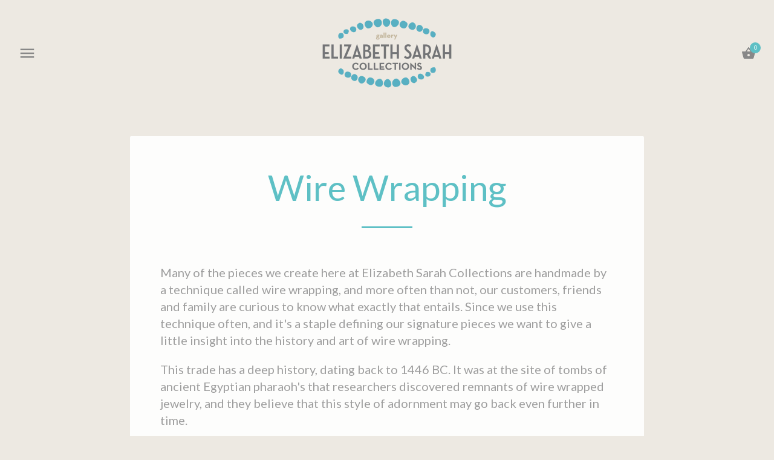

--- FILE ---
content_type: text/javascript
request_url: https://elizabethsarahcollections.com/cdn/shop/t/13/assets/vendor.js?v=1769360261476051811608225801
body_size: 37154
content:
(function($){function img(url){var i=new Image;return i.src=url,i}if("naturalWidth"in new Image){$.fn.naturalWidth=function(){return this[0].naturalWidth},$.fn.naturalHeight=function(){return this[0].naturalHeight};return}$.fn.naturalWidth=function(){return img(this.src).width},$.fn.naturalHeight=function(){return img(this.src).height}})(jQuery);/*!
  Colorbox v1.5.8 - 2014-04-15
  jQuery lightbox and modal window plugin
  (c) 2014 Jack Moore - http://www.jacklmoore.com/colorbox
  license: http://www.opensource.org/licenses/mit-license.php
*/(function(t,e,i){function n(i2,n2,o2){var r2=e.createElement(i2);return n2&&(r2.id=Z+n2),o2&&(r2.style.cssText=o2),t(r2)}function o(){return i.innerHeight?i.innerHeight:t(i).height()}function r(e2,i2){i2!==Object(i2)&&(i2={}),this.cache={},this.el=e2,this.value=function(e3){var n2;return this.cache[e3]===void 0&&(n2=t(this.el).attr("data-cbox-"+e3),n2!==void 0?this.cache[e3]=n2:i2[e3]!==void 0?this.cache[e3]=i2[e3]:X[e3]!==void 0&&(this.cache[e3]=X[e3])),this.cache[e3]},this.get=function(e3){var i3=this.value(e3);return t.isFunction(i3)?i3.call(this.el,this):i3}}function h(t2){var e2=W.length,i2=(z+t2)%e2;return 0>i2?e2+i2:i2}function a(t2,e2){return Math.round((/%/.test(t2)?(e2==="x"?E.width():o())/100:1)*parseInt(t2,10))}function s(t2,e2){return t2.get("photo")||t2.get("photoRegex").test(e2)}function l(t2,e2){return t2.get("retinaUrl")&&i.devicePixelRatio>1?e2.replace(t2.get("photoRegex"),t2.get("retinaSuffix")):e2}function d(t2){"contains"in x[0]&&!x[0].contains(t2.target)&&t2.target!==v[0]&&(t2.stopPropagation(),x.focus())}function c(t2){c.str!==t2&&(x.add(v).removeClass(c.str).addClass(t2),c.str=t2)}function g(e2){z=0,e2&&e2!==!1?(W=t("."+te).filter(function(){var i2=t.data(this,Y),n2=new r(this,i2);return n2.get("rel")===e2}),z=W.index(_.el),z===-1&&(W=W.add(_.el),z=W.length-1)):W=t(_.el)}function u(i2){t(e).trigger(i2),ae.triggerHandler(i2)}function f(i2){var o2;if(!G){if(o2=t(i2).data("colorbox"),_=new r(i2,o2),g(_.get("rel")),!$){$=q=!0,c(_.get("className")),x.css({visibility:"hidden",display:"block",opacity:""}),L=n(se,"LoadedContent","width:0; height:0; overflow:hidden; visibility:hidden"),b.css({width:"",height:""}).append(L),D=T.height()+k.height()+b.outerHeight(!0)-b.height(),j=C.width()+H.width()+b.outerWidth(!0)-b.width(),A=L.outerHeight(!0),N=L.outerWidth(!0);var h2=a(_.get("initialWidth"),"x"),s2=a(_.get("initialHeight"),"y"),l2=_.get("maxWidth"),f2=_.get("maxHeight");_.w=(l2!==!1?Math.min(h2,a(l2,"x")):h2)-N-j,_.h=(f2!==!1?Math.min(s2,a(f2,"y")):s2)-A-D,L.css({width:"",height:_.h}),J.position(),u(ee),_.get("onOpen"),O.add(I).hide(),x.focus(),_.get("trapFocus")&&e.addEventListener&&(e.addEventListener("focus",d,!0),ae.one(re,function(){e.removeEventListener("focus",d,!0)})),_.get("returnFocus")&&ae.one(re,function(){t(_.el).focus()})}v.css({opacity:parseFloat(_.get("opacity"))||"",cursor:_.get("overlayClose")?"pointer":"",visibility:"visible"}).show(),_.get("closeButton")?B.html(_.get("close")).appendTo(b):B.appendTo("<div/>"),w()}}function p(){!x&&e.body&&(V=!1,E=t(i),x=n(se).attr({id:Y,class:t.support.opacity===!1?Z+"IE":"",role:"dialog",tabindex:"-1"}).hide(),v=n(se,"Overlay").hide(),S=t([n(se,"LoadingOverlay")[0],n(se,"LoadingGraphic")[0]]),y=n(se,"Wrapper"),b=n(se,"Content").append(I=n(se,"Title"),R=n(se,"Current"),P=t('<button type="button"/>').attr({id:Z+"Previous"}),K=t('<button type="button"/>').attr({id:Z+"Next"}),F=n("button","Slideshow"),S),B=t('<button type="button"/>').attr({id:Z+"Close"}),y.append(n(se).append(n(se,"TopLeft"),T=n(se,"TopCenter"),n(se,"TopRight")),n(se,!1,"clear:left").append(C=n(se,"MiddleLeft"),b,H=n(se,"MiddleRight")),n(se,!1,"clear:left").append(n(se,"BottomLeft"),k=n(se,"BottomCenter"),n(se,"BottomRight"))).find("div div").css({float:"left"}),M=n(se,!1,"position:absolute; width:9999px; visibility:hidden; display:none; max-width:none;"),O=K.add(P).add(R).add(F),t(e.body).append(v,x.append(y,M)))}function m(){function i2(t2){t2.which>1||t2.shiftKey||t2.altKey||t2.metaKey||t2.ctrlKey||(t2.preventDefault(),f(this))}return x?(V||(V=!0,K.click(function(){J.next()}),P.click(function(){J.prev()}),B.click(function(){J.close()}),v.click(function(){_.get("overlayClose")&&J.close()}),t(e).bind("keydown."+Z,function(t2){var e2=t2.keyCode;$&&_.get("escKey")&&e2===27&&(t2.preventDefault(),J.close()),$&&_.get("arrowKey")&&W[1]&&!t2.altKey&&(e2===37?(t2.preventDefault(),P.click()):e2===39&&(t2.preventDefault(),K.click()))}),t.isFunction(t.fn.on)?t(e).on("click."+Z,"."+te,i2):t("."+te).live("click."+Z,i2)),!0):!1}function w(){var e2,o2,r2,h2=J.prep,d2=++le;q=!0,U=!1,u(he),u(ie),_.get("onLoad"),_.h=_.get("height")?a(_.get("height"),"y")-A-D:_.get("innerHeight")&&a(_.get("innerHeight"),"y"),_.w=_.get("width")?a(_.get("width"),"x")-N-j:_.get("innerWidth")&&a(_.get("innerWidth"),"x"),_.mw=_.w,_.mh=_.h,_.get("maxWidth")&&(_.mw=a(_.get("maxWidth"),"x")-N-j,_.mw=_.w&&_.w<_.mw?_.w:_.mw),_.get("maxHeight")&&(_.mh=a(_.get("maxHeight"),"y")-A-D,_.mh=_.h&&_.h<_.mh?_.h:_.mh),e2=_.get("href"),Q=setTimeout(function(){S.show()},100),_.get("inline")?(r2=n(se).hide().insertBefore(t(e2)[0]),ae.one(he,function(){r2.replaceWith(L.children())}),h2(t(e2))):_.get("iframe")?h2(" "):_.get("html")?h2(_.get("html")):s(_,e2)?(e2=l(_,e2),U=new Image,t(U).addClass(Z+"Photo").bind("error",function(){h2(n(se,"Error").html(_.get("imgError")))}).one("load",function(){d2===le&&setTimeout(function(){var e3;t.each(["alt","longdesc","aria-describedby"],function(e4,i2){var n2=t(_.el).attr(i2)||t(_.el).attr("data-"+i2);n2&&U.setAttribute(i2,n2)}),_.get("retinaImage")&&i.devicePixelRatio>1&&(U.height=U.height/i.devicePixelRatio,U.width=U.width/i.devicePixelRatio),_.get("scalePhotos")&&(o2=function(){U.height-=U.height*e3,U.width-=U.width*e3},_.mw&&U.width>_.mw&&(e3=(U.width-_.mw)/U.width,o2()),_.mh&&U.height>_.mh&&(e3=(U.height-_.mh)/U.height,o2())),_.h&&(U.style.marginTop=Math.max(_.mh-U.height,0)/2+"px"),W[1]&&(_.get("loop")||W[z+1])&&(U.style.cursor="pointer",U.onclick=function(){J.next()}),U.style.width=U.width+"px",U.style.height=U.height+"px",h2(U)},1)}),U.src=e2):e2&&M.load(e2,_.get("data"),function(e3,i2){d2===le&&h2(i2==="error"?n(se,"Error").html(_.get("xhrError")):t(this).contents())})}var v,x,y,b,T,C,H,k,W,E,L,M,S,I,R,F,K,P,B,O,_,D,j,A,N,z,U,$,q,G,Q,J,V,X={html:!1,photo:!1,iframe:!1,inline:!1,transition:"elastic",speed:300,fadeOut:300,width:!1,initialWidth:"600",innerWidth:!1,maxWidth:!1,height:!1,initialHeight:"450",innerHeight:!1,maxHeight:!1,scalePhotos:!0,scrolling:!0,opacity:.9,preloading:!0,className:!1,overlayClose:!0,escKey:!0,arrowKey:!0,top:!1,bottom:!1,left:!1,right:!1,fixed:!1,data:void 0,closeButton:!0,fastIframe:!0,open:!1,reposition:!0,loop:!0,slideshow:!1,slideshowAuto:!0,slideshowSpeed:2500,slideshowStart:"start slideshow",slideshowStop:"stop slideshow",photoRegex:/\.(gif|png|jp(e|g|eg)|bmp|ico|webp|jxr|svg)((#|\?).*)?$/i,retinaImage:!1,retinaUrl:!1,retinaSuffix:"@2x.$1",current:"image {current} of {total}",previous:"previous",next:"next",close:"close",xhrError:"This content failed to load.",imgError:"This image failed to load.",returnFocus:!0,trapFocus:!0,onOpen:!1,onLoad:!1,onComplete:!1,onCleanup:!1,onClosed:!1,rel:function(){return this.rel},href:function(){return t(this).attr("href")},title:function(){return this.title}},Y="colorbox",Z="cbox",te=Z+"Element",ee=Z+"_open",ie=Z+"_load",ne=Z+"_complete",oe=Z+"_cleanup",re=Z+"_closed",he=Z+"_purge",ae=t("<a/>"),se="div",le=0,de={},ce=function(){function t2(){clearTimeout(h2)}function e2(){(_.get("loop")||W[z+1])&&(t2(),h2=setTimeout(J.next,_.get("slideshowSpeed")))}function i2(){F.html(_.get("slideshowStop")).unbind(s2).one(s2,n2),ae.bind(ne,e2).bind(ie,t2),x.removeClass(a2+"off").addClass(a2+"on")}function n2(){t2(),ae.unbind(ne,e2).unbind(ie,t2),F.html(_.get("slideshowStart")).unbind(s2).one(s2,function(){J.next(),i2()}),x.removeClass(a2+"on").addClass(a2+"off")}function o2(){r2=!1,F.hide(),t2(),ae.unbind(ne,e2).unbind(ie,t2),x.removeClass(a2+"off "+a2+"on")}var r2,h2,a2=Z+"Slideshow_",s2="click."+Z;return function(){r2?_.get("slideshow")||(ae.unbind(oe,o2),o2()):_.get("slideshow")&&W[1]&&(r2=!0,ae.one(oe,o2),_.get("slideshowAuto")?i2():n2(),F.show())}}();t.colorbox||(t(p),J=t.fn[Y]=t[Y]=function(e2,i2){var n2,o2=this;if(e2=e2||{},t.isFunction(o2))o2=t("<a/>"),e2.open=!0;else if(!o2[0])return o2;return o2[0]&&(p(),m()&&(i2&&(e2.onComplete=i2),o2.each(function(){var i3=t.data(this,Y)||{};t.data(this,Y,t.extend(i3,e2))}).addClass(te),n2=new r(o2[0],e2),n2.get("open")&&f(o2[0]))),o2},J.position=function(e2,i2){function n2(){T[0].style.width=k[0].style.width=b[0].style.width=parseInt(x[0].style.width,10)-j+"px",b[0].style.height=C[0].style.height=H[0].style.height=parseInt(x[0].style.height,10)-D+"px"}var r2,h2,s2,l2=0,d2=0,c2=x.offset();if(E.unbind("resize."+Z),x.css({top:-9e4,left:-9e4}),h2=E.scrollTop(),s2=E.scrollLeft(),_.get("fixed")?(c2.top-=h2,c2.left-=s2,x.css({position:"fixed"})):(l2=h2,d2=s2,x.css({position:"absolute"})),d2+=_.get("right")!==!1?Math.max(E.width()-_.w-N-j-a(_.get("right"),"x"),0):_.get("left")!==!1?a(_.get("left"),"x"):Math.round(Math.max(E.width()-_.w-N-j,0)/2),l2+=_.get("bottom")!==!1?Math.max(o()-_.h-A-D-a(_.get("bottom"),"y"),0):_.get("top")!==!1?a(_.get("top"),"y"):Math.round(Math.max(o()-_.h-A-D,0)/2),x.css({top:c2.top,left:c2.left,visibility:"visible"}),y[0].style.width=y[0].style.height="9999px",r2={width:_.w+N+j,height:_.h+A+D,top:l2,left:d2},e2){var g2=0;t.each(r2,function(t2){return r2[t2]!==de[t2]&&(g2=e2),void 0}),e2=g2}de=r2,e2||x.css(r2),x.dequeue().animate(r2,{duration:e2||0,complete:function(){n2(),q=!1,y[0].style.width=_.w+N+j+"px",y[0].style.height=_.h+A+D+"px",_.get("reposition")&&setTimeout(function(){E.bind("resize."+Z,J.position)},1),i2&&i2()},step:n2})},J.resize=function(t2){var e2;$&&(t2=t2||{},t2.width&&(_.w=a(t2.width,"x")-N-j),t2.innerWidth&&(_.w=a(t2.innerWidth,"x")),L.css({width:_.w}),t2.height&&(_.h=a(t2.height,"y")-A-D),t2.innerHeight&&(_.h=a(t2.innerHeight,"y")),t2.innerHeight||t2.height||(e2=L.scrollTop(),L.css({height:"auto"}),_.h=L.height()),L.css({height:_.h}),e2&&L.scrollTop(e2),J.position(_.get("transition")==="none"?0:_.get("speed")))},J.prep=function(i2){function o2(){return _.w=_.w||L.width(),_.w=_.mw&&_.mw<_.w?_.mw:_.w,_.w}function a2(){return _.h=_.h||L.height(),_.h=_.mh&&_.mh<_.h?_.mh:_.h,_.h}if($){var d2,g2=_.get("transition")==="none"?0:_.get("speed");L.remove(),L=n(se,"LoadedContent").append(i2),L.hide().appendTo(M.show()).css({width:o2(),overflow:_.get("scrolling")?"auto":"hidden"}).css({height:a2()}).prependTo(b),M.hide(),t(U).css({float:"none"}),c(_.get("className")),d2=function(){function i3(){t.support.opacity===!1&&x[0].style.removeAttribute("filter")}var n2,o3,a3=W.length;$&&(o3=function(){clearTimeout(Q),S.hide(),u(ne),_.get("onComplete")},I.html(_.get("title")).show(),L.show(),a3>1?(typeof _.get("current")=="string"&&R.html(_.get("current").replace("{current}",z+1).replace("{total}",a3)).show(),K[_.get("loop")||a3-1>z?"show":"hide"]().html(_.get("next")),P[_.get("loop")||z?"show":"hide"]().html(_.get("previous")),ce(),_.get("preloading")&&t.each([h(-1),h(1)],function(){var i4,n3=W[this],o4=new r(n3,t.data(n3,Y)),h2=o4.get("href");h2&&s(o4,h2)&&(h2=l(o4,h2),i4=e.createElement("img"),i4.src=h2)})):O.hide(),_.get("iframe")?(n2=e.createElement("iframe"),"frameBorder"in n2&&(n2.frameBorder=0),"allowTransparency"in n2&&(n2.allowTransparency="true"),_.get("scrolling")||(n2.scrolling="no"),t(n2).attr({src:_.get("href"),name:new Date().getTime(),class:Z+"Iframe",allowFullScreen:!0}).one("load",o3).appendTo(L),ae.one(he,function(){n2.src="//about:blank"}),_.get("fastIframe")&&t(n2).trigger("load")):o3(),_.get("transition")==="fade"?x.fadeTo(g2,1,i3):i3())},_.get("transition")==="fade"?x.fadeTo(g2,0,function(){J.position(0,d2)}):J.position(g2,d2)}},J.next=function(){!q&&W[1]&&(_.get("loop")||W[z+1])&&(z=h(1),f(W[z]))},J.prev=function(){!q&&W[1]&&(_.get("loop")||z)&&(z=h(-1),f(W[z]))},J.close=function(){$&&!G&&(G=!0,$=!1,u(oe),_.get("onCleanup"),E.unbind("."+Z),v.fadeTo(_.get("fadeOut")||0,0),x.stop().fadeTo(_.get("fadeOut")||0,0,function(){x.hide(),v.hide(),u(he),L.remove(),setTimeout(function(){G=!1,u(re),_.get("onClosed")},1)}))},J.remove=function(){x&&(x.stop(),t.colorbox.close(),x.stop().remove(),v.remove(),G=!1,x=null,t("."+te).removeData(Y).removeClass(te),t(e).unbind("click."+Z))},J.element=function(){return t(_.el)},J.settings=X)})(jQuery,document,window),function(){"use strict";function e(e2){e2.fn.swiper=function(a2){var s2;return e2(this).each(function(){var e3=new t(this,a2);s2||(s2=e3)}),s2}}var a,t=function(e2,s2){function r2(e3){return Math.floor(e3)}function i2(){y.autoplayTimeoutId=setTimeout(function(){y.params.loop?(y.fixLoop(),y._slideNext(),y.emit("onAutoplay",y)):y.isEnd?s2.autoplayStopOnLast?y.stopAutoplay():(y._slideTo(0),y.emit("onAutoplay",y)):(y._slideNext(),y.emit("onAutoplay",y))},y.params.autoplay)}function n(e3,t2){var s3=a(e3.target);if(!s3.is(t2)){if(typeof t2=="string")s3=s3.parents(t2);else if(t2.nodeType){var r3;return s3.parents().each(function(e4,a2){a2===t2&&(r3=t2)}),r3?t2:void 0}}if(s3.length!==0)return s3[0]}function o(e3,a2){a2=a2||{};var t2=window.MutationObserver||window.WebkitMutationObserver,s3=new t2(function(e4){e4.forEach(function(e5){y.onResize(!0),y.emit("onObserverUpdate",y,e5)})});s3.observe(e3,{attributes:typeof a2.attributes=="undefined"?!0:a2.attributes,childList:typeof a2.childList=="undefined"?!0:a2.childList,characterData:typeof a2.characterData=="undefined"?!0:a2.characterData}),y.observers.push(s3)}function l(e3){e3.originalEvent&&(e3=e3.originalEvent);var a2=e3.keyCode||e3.charCode;if(!y.params.allowSwipeToNext&&(y.isHorizontal()&&a2===39||!y.isHorizontal()&&a2===40)||!y.params.allowSwipeToPrev&&(y.isHorizontal()&&a2===37||!y.isHorizontal()&&a2===38))return!1;if(!(e3.shiftKey||e3.altKey||e3.ctrlKey||e3.metaKey||document.activeElement&&document.activeElement.nodeName&&(document.activeElement.nodeName.toLowerCase()==="input"||document.activeElement.nodeName.toLowerCase()==="textarea"))){if(a2===37||a2===39||a2===38||a2===40){var t2=!1;if(y.container.parents(".swiper-slide").length>0&&y.container.parents(".swiper-slide-active").length===0)return;var s3={left:window.pageXOffset,top:window.pageYOffset},r3=window.innerWidth,i3=window.innerHeight,n2=y.container.offset();y.rtl&&(n2.left=n2.left-y.container[0].scrollLeft);for(var o2=[[n2.left,n2.top],[n2.left+y.width,n2.top],[n2.left,n2.top+y.height],[n2.left+y.width,n2.top+y.height]],l2=0;l2<o2.length;l2++){var p2=o2[l2];p2[0]>=s3.left&&p2[0]<=s3.left+r3&&p2[1]>=s3.top&&p2[1]<=s3.top+i3&&(t2=!0)}if(!t2)return}y.isHorizontal()?((a2===37||a2===39)&&(e3.preventDefault?e3.preventDefault():e3.returnValue=!1),(a2===39&&!y.rtl||a2===37&&y.rtl)&&y.slideNext(),(a2===37&&!y.rtl||a2===39&&y.rtl)&&y.slidePrev()):((a2===38||a2===40)&&(e3.preventDefault?e3.preventDefault():e3.returnValue=!1),a2===40&&y.slideNext(),a2===38&&y.slidePrev())}}function p(e3){e3.originalEvent&&(e3=e3.originalEvent);var a2=y.mousewheel.event,t2=0,s3=y.rtl?-1:1;if(a2==="mousewheel")if(y.params.mousewheelForceToAxis)if(y.isHorizontal()){if(!(Math.abs(e3.wheelDeltaX)>Math.abs(e3.wheelDeltaY)))return;t2=e3.wheelDeltaX*s3}else{if(!(Math.abs(e3.wheelDeltaY)>Math.abs(e3.wheelDeltaX)))return;t2=e3.wheelDeltaY}else t2=Math.abs(e3.wheelDeltaX)>Math.abs(e3.wheelDeltaY)?-e3.wheelDeltaX*s3:-e3.wheelDeltaY;else if(a2==="DOMMouseScroll")t2=-e3.detail;else if(a2==="wheel")if(y.params.mousewheelForceToAxis)if(y.isHorizontal()){if(!(Math.abs(e3.deltaX)>Math.abs(e3.deltaY)))return;t2=-e3.deltaX*s3}else{if(!(Math.abs(e3.deltaY)>Math.abs(e3.deltaX)))return;t2=-e3.deltaY}else t2=Math.abs(e3.deltaX)>Math.abs(e3.deltaY)?-e3.deltaX*s3:-e3.deltaY;if(t2!==0){if(y.params.mousewheelInvert&&(t2=-t2),y.params.freeMode){var r3=y.getWrapperTranslate()+t2*y.params.mousewheelSensitivity,i3=y.isBeginning,n2=y.isEnd;if(r3>=y.minTranslate()&&(r3=y.minTranslate()),r3<=y.maxTranslate()&&(r3=y.maxTranslate()),y.setWrapperTransition(0),y.setWrapperTranslate(r3),y.updateProgress(),y.updateActiveIndex(),(!i3&&y.isBeginning||!n2&&y.isEnd)&&y.updateClasses(),y.params.freeModeSticky?(clearTimeout(y.mousewheel.timeout),y.mousewheel.timeout=setTimeout(function(){y.slideReset()},300)):y.params.lazyLoading&&y.lazy&&y.lazy.load(),r3===0||r3===y.maxTranslate())return}else{if(new window.Date().getTime()-y.mousewheel.lastScrollTime>60)if(0>t2)if(y.isEnd&&!y.params.loop||y.animating){if(y.params.mousewheelReleaseOnEdges)return!0}else y.slideNext();else if(y.isBeginning&&!y.params.loop||y.animating){if(y.params.mousewheelReleaseOnEdges)return!0}else y.slidePrev();y.mousewheel.lastScrollTime=new window.Date().getTime()}return y.params.autoplay&&y.stopAutoplay(),e3.preventDefault?e3.preventDefault():e3.returnValue=!1,!1}}function d(e3,t2){e3=a(e3);var s3,r3,i3,n2=y.rtl?-1:1;s3=e3.attr("data-swiper-parallax")||"0",r3=e3.attr("data-swiper-parallax-x"),i3=e3.attr("data-swiper-parallax-y"),r3||i3?(r3=r3||"0",i3=i3||"0"):y.isHorizontal()?(r3=s3,i3="0"):(i3=s3,r3="0"),r3=r3.indexOf("%")>=0?parseInt(r3,10)*t2*n2+"%":r3*t2*n2+"px",i3=i3.indexOf("%")>=0?parseInt(i3,10)*t2+"%":i3*t2+"px",e3.transform("translate3d("+r3+", "+i3+",0px)")}function u(e3){return e3.indexOf("on")!==0&&(e3=e3[0]!==e3[0].toUpperCase()?"on"+e3[0].toUpperCase()+e3.substring(1):"on"+e3),e3}if(!(this instanceof t))return new t(e2,s2);var c={direction:"horizontal",touchEventsTarget:"container",initialSlide:0,speed:300,autoplay:!1,autoplayDisableOnInteraction:!0,autoplayStopOnLast:!1,iOSEdgeSwipeDetection:!1,iOSEdgeSwipeThreshold:20,freeMode:!1,freeModeMomentum:!0,freeModeMomentumRatio:1,freeModeMomentumBounce:!0,freeModeMomentumBounceRatio:1,freeModeSticky:!1,freeModeMinimumVelocity:.02,autoHeight:!1,setWrapperSize:!1,virtualTranslate:!1,effect:"slide",coverflow:{rotate:50,stretch:0,depth:100,modifier:1,slideShadows:!0},flip:{slideShadows:!0,limitRotation:!0},cube:{slideShadows:!0,shadow:!0,shadowOffset:20,shadowScale:.94},fade:{crossFade:!1},parallax:!1,scrollbar:null,scrollbarHide:!0,scrollbarDraggable:!1,scrollbarSnapOnRelease:!1,keyboardControl:!1,mousewheelControl:!1,mousewheelReleaseOnEdges:!1,mousewheelInvert:!1,mousewheelForceToAxis:!1,mousewheelSensitivity:1,hashnav:!1,breakpoints:void 0,spaceBetween:0,slidesPerView:1,slidesPerColumn:1,slidesPerColumnFill:"column",slidesPerGroup:1,centeredSlides:!1,slidesOffsetBefore:0,slidesOffsetAfter:0,roundLengths:!1,touchRatio:1,touchAngle:45,simulateTouch:!0,shortSwipes:!0,longSwipes:!0,longSwipesRatio:.5,longSwipesMs:300,followFinger:!0,onlyExternal:!1,threshold:0,touchMoveStopPropagation:!0,uniqueNavElements:!0,pagination:null,paginationElement:"span",paginationClickable:!1,paginationHide:!1,paginationBulletRender:null,paginationProgressRender:null,paginationFractionRender:null,paginationCustomRender:null,paginationType:"bullets",resistance:!0,resistanceRatio:.85,nextButton:null,prevButton:null,watchSlidesProgress:!1,watchSlidesVisibility:!1,grabCursor:!1,preventClicks:!0,preventClicksPropagation:!0,slideToClickedSlide:!1,lazyLoading:!1,lazyLoadingInPrevNext:!1,lazyLoadingInPrevNextAmount:1,lazyLoadingOnTransitionStart:!1,preloadImages:!0,updateOnImagesReady:!0,loop:!1,loopAdditionalSlides:0,loopedSlides:null,control:void 0,controlInverse:!1,controlBy:"slide",allowSwipeToPrev:!0,allowSwipeToNext:!0,swipeHandler:null,noSwiping:!0,noSwipingClass:"swiper-no-swiping",slideClass:"swiper-slide",slideActiveClass:"swiper-slide-active",slideVisibleClass:"swiper-slide-visible",slideDuplicateClass:"swiper-slide-duplicate",slideNextClass:"swiper-slide-next",slidePrevClass:"swiper-slide-prev",wrapperClass:"swiper-wrapper",bulletClass:"swiper-pagination-bullet",bulletActiveClass:"swiper-pagination-bullet-active",buttonDisabledClass:"swiper-button-disabled",paginationCurrentClass:"swiper-pagination-current",paginationTotalClass:"swiper-pagination-total",paginationHiddenClass:"swiper-pagination-hidden",paginationProgressbarClass:"swiper-pagination-progressbar",observer:!1,observeParents:!1,a11y:!1,prevSlideMessage:"Previous slide",nextSlideMessage:"Next slide",firstSlideMessage:"This is the first slide",lastSlideMessage:"This is the last slide",paginationBulletMessage:"Go to slide {{index}}",runCallbacksOnInit:!0},m=s2&&s2.virtualTranslate;s2=s2||{};var f={};for(var g in s2)if(typeof s2[g]!="object"||s2[g]===null||s2[g].nodeType||s2[g]===window||s2[g]===document||typeof Dom7!="undefined"&&s2[g]instanceof Dom7||typeof jQuery!="undefined"&&s2[g]instanceof jQuery)f[g]=s2[g];else{f[g]={};for(var h in s2[g])f[g][h]=s2[g][h]}for(var v in c)if(typeof s2[v]=="undefined")s2[v]=c[v];else if(typeof s2[v]=="object")for(var w in c[v])typeof s2[v][w]=="undefined"&&(s2[v][w]=c[v][w]);var y=this;if(y.params=s2,y.originalParams=f,y.classNames=[],typeof a!="undefined"&&typeof Dom7!="undefined"&&(a=Dom7),(typeof a!="undefined"||(a=typeof Dom7=="undefined"?window.Dom7||window.Zepto||window.jQuery:Dom7))&&(y.$=a,y.currentBreakpoint=void 0,y.getActiveBreakpoint=function(){if(!y.params.breakpoints)return!1;var e3,a2=!1,t2=[];for(e3 in y.params.breakpoints)y.params.breakpoints.hasOwnProperty(e3)&&t2.push(e3);t2.sort(function(e4,a3){return parseInt(e4,10)>parseInt(a3,10)});for(var s3=0;s3<t2.length;s3++)e3=t2[s3],e3>=window.innerWidth&&!a2&&(a2=e3);return a2||"max"},y.setBreakpoint=function(){var e3=y.getActiveBreakpoint();if(e3&&y.currentBreakpoint!==e3){var a2=e3 in y.params.breakpoints?y.params.breakpoints[e3]:y.originalParams,t2=y.params.loop&&a2.slidesPerView!==y.params.slidesPerView;for(var s3 in a2)y.params[s3]=a2[s3];y.currentBreakpoint=e3,t2&&y.destroyLoop&&y.reLoop(!0)}},y.params.breakpoints&&y.setBreakpoint(),y.container=a(e2),y.container.length!==0)){if(y.container.length>1){var b=[];return y.container.each(function(){b.push(new t(this,s2))}),b}y.container[0].swiper=y,y.container.data("swiper",y),y.classNames.push("swiper-container-"+y.params.direction),y.params.freeMode&&y.classNames.push("swiper-container-free-mode"),y.support.flexbox||(y.classNames.push("swiper-container-no-flexbox"),y.params.slidesPerColumn=1),y.params.autoHeight&&y.classNames.push("swiper-container-autoheight"),(y.params.parallax||y.params.watchSlidesVisibility)&&(y.params.watchSlidesProgress=!0),["cube","coverflow","flip"].indexOf(y.params.effect)>=0&&(y.support.transforms3d?(y.params.watchSlidesProgress=!0,y.classNames.push("swiper-container-3d")):y.params.effect="slide"),y.params.effect!=="slide"&&y.classNames.push("swiper-container-"+y.params.effect),y.params.effect==="cube"&&(y.params.resistanceRatio=0,y.params.slidesPerView=1,y.params.slidesPerColumn=1,y.params.slidesPerGroup=1,y.params.centeredSlides=!1,y.params.spaceBetween=0,y.params.virtualTranslate=!0,y.params.setWrapperSize=!1),(y.params.effect==="fade"||y.params.effect==="flip")&&(y.params.slidesPerView=1,y.params.slidesPerColumn=1,y.params.slidesPerGroup=1,y.params.watchSlidesProgress=!0,y.params.spaceBetween=0,y.params.setWrapperSize=!1,typeof m=="undefined"&&(y.params.virtualTranslate=!0)),y.params.grabCursor&&y.support.touch&&(y.params.grabCursor=!1),y.wrapper=y.container.children("."+y.params.wrapperClass),y.params.pagination&&(y.paginationContainer=a(y.params.pagination),y.params.uniqueNavElements&&typeof y.params.pagination=="string"&&y.paginationContainer.length>1&&y.container.find(y.params.pagination).length===1&&(y.paginationContainer=y.container.find(y.params.pagination)),y.params.paginationType==="bullets"&&y.params.paginationClickable?y.paginationContainer.addClass("swiper-pagination-clickable"):y.params.paginationClickable=!1,y.paginationContainer.addClass("swiper-pagination-"+y.params.paginationType)),(y.params.nextButton||y.params.prevButton)&&(y.params.nextButton&&(y.nextButton=a(y.params.nextButton),y.params.uniqueNavElements&&typeof y.params.nextButton=="string"&&y.nextButton.length>1&&y.container.find(y.params.nextButton).length===1&&(y.nextButton=y.container.find(y.params.nextButton))),y.params.prevButton&&(y.prevButton=a(y.params.prevButton),y.params.uniqueNavElements&&typeof y.params.prevButton=="string"&&y.prevButton.length>1&&y.container.find(y.params.prevButton).length===1&&(y.prevButton=y.container.find(y.params.prevButton)))),y.isHorizontal=function(){return y.params.direction==="horizontal"},y.rtl=y.isHorizontal()&&(y.container[0].dir.toLowerCase()==="rtl"||y.container.css("direction")==="rtl"),y.rtl&&y.classNames.push("swiper-container-rtl"),y.rtl&&(y.wrongRTL=y.wrapper.css("display")==="-webkit-box"),y.params.slidesPerColumn>1&&y.classNames.push("swiper-container-multirow"),y.device.android&&y.classNames.push("swiper-container-android"),y.container.addClass(y.classNames.join(" ")),y.translate=0,y.progress=0,y.velocity=0,y.lockSwipeToNext=function(){y.params.allowSwipeToNext=!1},y.lockSwipeToPrev=function(){y.params.allowSwipeToPrev=!1},y.lockSwipes=function(){y.params.allowSwipeToNext=y.params.allowSwipeToPrev=!1},y.unlockSwipeToNext=function(){y.params.allowSwipeToNext=!0},y.unlockSwipeToPrev=function(){y.params.allowSwipeToPrev=!0},y.unlockSwipes=function(){y.params.allowSwipeToNext=y.params.allowSwipeToPrev=!0},y.params.grabCursor&&(y.container[0].style.cursor="move",y.container[0].style.cursor="-webkit-grab",y.container[0].style.cursor="-moz-grab",y.container[0].style.cursor="grab"),y.imagesToLoad=[],y.imagesLoaded=0,y.loadImage=function(e3,a2,t2,s3,r3){function i3(){r3&&r3()}var n2;e3.complete&&s3?i3():a2?(n2=new window.Image,n2.onload=i3,n2.onerror=i3,t2&&(n2.srcset=t2),a2&&(n2.src=a2)):i3()},y.preloadImages=function(){function e3(){typeof y!="undefined"&&y!==null&&(y.imagesLoaded!==void 0&&y.imagesLoaded++,y.imagesLoaded===y.imagesToLoad.length&&(y.params.updateOnImagesReady&&y.update(),y.emit("onImagesReady",y)))}y.imagesToLoad=y.container.find("img");for(var a2=0;a2<y.imagesToLoad.length;a2++)y.loadImage(y.imagesToLoad[a2],y.imagesToLoad[a2].currentSrc||y.imagesToLoad[a2].getAttribute("src"),y.imagesToLoad[a2].srcset||y.imagesToLoad[a2].getAttribute("srcset"),!0,e3)},y.autoplayTimeoutId=void 0,y.autoplaying=!1,y.autoplayPaused=!1,y.startAutoplay=function(){return typeof y.autoplayTimeoutId!="undefined"?!1:y.params.autoplay?y.autoplaying?!1:(y.autoplaying=!0,y.emit("onAutoplayStart",y),void i2()):!1},y.stopAutoplay=function(e3){y.autoplayTimeoutId&&(y.autoplayTimeoutId&&clearTimeout(y.autoplayTimeoutId),y.autoplaying=!1,y.autoplayTimeoutId=void 0,y.emit("onAutoplayStop",y))},y.pauseAutoplay=function(e3){y.autoplayPaused||(y.autoplayTimeoutId&&clearTimeout(y.autoplayTimeoutId),y.autoplayPaused=!0,e3===0?(y.autoplayPaused=!1,i2()):y.wrapper.transitionEnd(function(){y&&(y.autoplayPaused=!1,y.autoplaying?i2():y.stopAutoplay())}))},y.minTranslate=function(){return-y.snapGrid[0]},y.maxTranslate=function(){return-y.snapGrid[y.snapGrid.length-1]},y.updateAutoHeight=function(){var e3=y.slides.eq(y.activeIndex)[0];if(typeof e3!="undefined"){var a2=e3.offsetHeight;a2&&y.wrapper.css("height",a2+"px")}},y.updateContainerSize=function(){var e3,a2;e3=typeof y.params.width!="undefined"?y.params.width:y.container[0].clientWidth,a2=typeof y.params.height!="undefined"?y.params.height:y.container[0].clientHeight,e3===0&&y.isHorizontal()||a2===0&&!y.isHorizontal()||(e3=e3-parseInt(y.container.css("padding-left"),10)-parseInt(y.container.css("padding-right"),10),a2=a2-parseInt(y.container.css("padding-top"),10)-parseInt(y.container.css("padding-bottom"),10),y.width=e3,y.height=a2,y.size=y.isHorizontal()?y.width:y.height)},y.updateSlidesSize=function(){y.slides=y.wrapper.children("."+y.params.slideClass),y.snapGrid=[],y.slidesGrid=[],y.slidesSizesGrid=[];var e3,a2=y.params.spaceBetween,t2=-y.params.slidesOffsetBefore,s3=0,i3=0;if(typeof y.size!="undefined"){typeof a2=="string"&&a2.indexOf("%")>=0&&(a2=parseFloat(a2.replace("%",""))/100*y.size),y.virtualSize=-a2,y.rtl?y.slides.css({marginLeft:"",marginTop:""}):y.slides.css({marginRight:"",marginBottom:""});var n2;y.params.slidesPerColumn>1&&(n2=Math.floor(y.slides.length/y.params.slidesPerColumn)===y.slides.length/y.params.slidesPerColumn?y.slides.length:Math.ceil(y.slides.length/y.params.slidesPerColumn)*y.params.slidesPerColumn,y.params.slidesPerView!=="auto"&&y.params.slidesPerColumnFill==="row"&&(n2=Math.max(n2,y.params.slidesPerView*y.params.slidesPerColumn)));var o2,l2=y.params.slidesPerColumn,p2=n2/l2,d2=p2-(y.params.slidesPerColumn*p2-y.slides.length);for(e3=0;e3<y.slides.length;e3++){o2=0;var u2=y.slides.eq(e3);if(y.params.slidesPerColumn>1){var c2,m2,f2;y.params.slidesPerColumnFill==="column"?(m2=Math.floor(e3/l2),f2=e3-m2*l2,(m2>d2||m2===d2&&f2===l2-1)&&++f2>=l2&&(f2=0,m2++),c2=m2+f2*n2/l2,u2.css({"-webkit-box-ordinal-group":c2,"-moz-box-ordinal-group":c2,"-ms-flex-order":c2,"-webkit-order":c2,order:c2})):(f2=Math.floor(e3/p2),m2=e3-f2*p2),u2.css({"margin-top":f2!==0&&y.params.spaceBetween&&y.params.spaceBetween+"px"}).attr("data-swiper-column",m2).attr("data-swiper-row",f2)}u2.css("display")!=="none"&&(y.params.slidesPerView==="auto"?(o2=y.isHorizontal()?u2.outerWidth(!0):u2.outerHeight(!0),y.params.roundLengths&&(o2=r2(o2))):(o2=(y.size-(y.params.slidesPerView-1)*a2)/y.params.slidesPerView,y.params.roundLengths&&(o2=r2(o2)),y.isHorizontal()?y.slides[e3].style.width=o2+"px":y.slides[e3].style.height=o2+"px"),y.slides[e3].swiperSlideSize=o2,y.slidesSizesGrid.push(o2),y.params.centeredSlides?(t2=t2+o2/2+s3/2+a2,e3===0&&(t2=t2-y.size/2-a2),Math.abs(t2)<.001&&(t2=0),i3%y.params.slidesPerGroup===0&&y.snapGrid.push(t2),y.slidesGrid.push(t2)):(i3%y.params.slidesPerGroup===0&&y.snapGrid.push(t2),y.slidesGrid.push(t2),t2=t2+o2+a2),y.virtualSize+=o2+a2,s3=o2,i3++)}y.virtualSize=Math.max(y.virtualSize,y.size)+y.params.slidesOffsetAfter;var g2;if(y.rtl&&y.wrongRTL&&(y.params.effect==="slide"||y.params.effect==="coverflow")&&y.wrapper.css({width:y.virtualSize+y.params.spaceBetween+"px"}),(!y.support.flexbox||y.params.setWrapperSize)&&(y.isHorizontal()?y.wrapper.css({width:y.virtualSize+y.params.spaceBetween+"px"}):y.wrapper.css({height:y.virtualSize+y.params.spaceBetween+"px"})),y.params.slidesPerColumn>1&&(y.virtualSize=(o2+y.params.spaceBetween)*n2,y.virtualSize=Math.ceil(y.virtualSize/y.params.slidesPerColumn)-y.params.spaceBetween,y.wrapper.css({width:y.virtualSize+y.params.spaceBetween+"px"}),y.params.centeredSlides)){for(g2=[],e3=0;e3<y.snapGrid.length;e3++)y.snapGrid[e3]<y.virtualSize+y.snapGrid[0]&&g2.push(y.snapGrid[e3]);y.snapGrid=g2}if(!y.params.centeredSlides){for(g2=[],e3=0;e3<y.snapGrid.length;e3++)y.snapGrid[e3]<=y.virtualSize-y.size&&g2.push(y.snapGrid[e3]);y.snapGrid=g2,Math.floor(y.virtualSize-y.size)-Math.floor(y.snapGrid[y.snapGrid.length-1])>1&&y.snapGrid.push(y.virtualSize-y.size)}y.snapGrid.length===0&&(y.snapGrid=[0]),y.params.spaceBetween!==0&&(y.isHorizontal()?y.rtl?y.slides.css({marginLeft:a2+"px"}):y.slides.css({marginRight:a2+"px"}):y.slides.css({marginBottom:a2+"px"})),y.params.watchSlidesProgress&&y.updateSlidesOffset()}},y.updateSlidesOffset=function(){for(var e3=0;e3<y.slides.length;e3++)y.slides[e3].swiperSlideOffset=y.isHorizontal()?y.slides[e3].offsetLeft:y.slides[e3].offsetTop},y.updateSlidesProgress=function(e3){if(typeof e3=="undefined"&&(e3=y.translate||0),y.slides.length!==0){typeof y.slides[0].swiperSlideOffset=="undefined"&&y.updateSlidesOffset();var a2=-e3;y.rtl&&(a2=e3),y.slides.removeClass(y.params.slideVisibleClass);for(var t2=0;t2<y.slides.length;t2++){var s3=y.slides[t2],r3=(a2-s3.swiperSlideOffset)/(s3.swiperSlideSize+y.params.spaceBetween);if(y.params.watchSlidesVisibility){var i3=-(a2-s3.swiperSlideOffset),n2=i3+y.slidesSizesGrid[t2],o2=i3>=0&&i3<y.size||n2>0&&n2<=y.size||0>=i3&&n2>=y.size;o2&&y.slides.eq(t2).addClass(y.params.slideVisibleClass)}s3.progress=y.rtl?-r3:r3}}},y.updateProgress=function(e3){typeof e3=="undefined"&&(e3=y.translate||0);var a2=y.maxTranslate()-y.minTranslate(),t2=y.isBeginning,s3=y.isEnd;a2===0?(y.progress=0,y.isBeginning=y.isEnd=!0):(y.progress=(e3-y.minTranslate())/a2,y.isBeginning=y.progress<=0,y.isEnd=y.progress>=1),y.isBeginning&&!t2&&y.emit("onReachBeginning",y),y.isEnd&&!s3&&y.emit("onReachEnd",y),y.params.watchSlidesProgress&&y.updateSlidesProgress(e3),y.emit("onProgress",y,y.progress)},y.updateActiveIndex=function(){var e3,a2,t2,s3=y.rtl?y.translate:-y.translate;for(a2=0;a2<y.slidesGrid.length;a2++)typeof y.slidesGrid[a2+1]!="undefined"?s3>=y.slidesGrid[a2]&&s3<y.slidesGrid[a2+1]-(y.slidesGrid[a2+1]-y.slidesGrid[a2])/2?e3=a2:s3>=y.slidesGrid[a2]&&s3<y.slidesGrid[a2+1]&&(e3=a2+1):s3>=y.slidesGrid[a2]&&(e3=a2);(0>e3||typeof e3=="undefined")&&(e3=0),t2=Math.floor(e3/y.params.slidesPerGroup),t2>=y.snapGrid.length&&(t2=y.snapGrid.length-1),e3!==y.activeIndex&&(y.snapIndex=t2,y.previousIndex=y.activeIndex,y.activeIndex=e3,y.updateClasses())},y.updateClasses=function(){y.slides.removeClass(y.params.slideActiveClass+" "+y.params.slideNextClass+" "+y.params.slidePrevClass);var e3=y.slides.eq(y.activeIndex);e3.addClass(y.params.slideActiveClass);var t2=e3.next("."+y.params.slideClass).addClass(y.params.slideNextClass);y.params.loop&&t2.length===0&&y.slides.eq(0).addClass(y.params.slideNextClass);var s3=e3.prev("."+y.params.slideClass).addClass(y.params.slidePrevClass);if(y.params.loop&&s3.length===0&&y.slides.eq(-1).addClass(y.params.slidePrevClass),y.paginationContainer&&y.paginationContainer.length>0){var r3,i3=y.params.loop?Math.ceil((y.slides.length-2*y.loopedSlides)/y.params.slidesPerGroup):y.snapGrid.length;if(y.params.loop?(r3=Math.ceil((y.activeIndex-y.loopedSlides)/y.params.slidesPerGroup),r3>y.slides.length-1-2*y.loopedSlides&&(r3-=y.slides.length-2*y.loopedSlides),r3>i3-1&&(r3-=i3),0>r3&&y.params.paginationType!=="bullets"&&(r3=i3+r3)):r3=typeof y.snapIndex!="undefined"?y.snapIndex:y.activeIndex||0,y.params.paginationType==="bullets"&&y.bullets&&y.bullets.length>0&&(y.bullets.removeClass(y.params.bulletActiveClass),y.paginationContainer.length>1?y.bullets.each(function(){a(this).index()===r3&&a(this).addClass(y.params.bulletActiveClass)}):y.bullets.eq(r3).addClass(y.params.bulletActiveClass)),y.params.paginationType==="fraction"&&(y.paginationContainer.find("."+y.params.paginationCurrentClass).text(r3+1),y.paginationContainer.find("."+y.params.paginationTotalClass).text(i3)),y.params.paginationType==="progress"){var n2=(r3+1)/i3,o2=n2,l2=1;y.isHorizontal()||(l2=n2,o2=1),y.paginationContainer.find("."+y.params.paginationProgressbarClass).transform("translate3d(0,0,0) scaleX("+o2+") scaleY("+l2+")").transition(y.params.speed)}y.params.paginationType==="custom"&&y.params.paginationCustomRender&&(y.paginationContainer.html(y.params.paginationCustomRender(y,r3+1,i3)),y.emit("onPaginationRendered",y,y.paginationContainer[0]))}y.params.loop||(y.params.prevButton&&y.prevButton&&y.prevButton.length>0&&(y.isBeginning?(y.prevButton.addClass(y.params.buttonDisabledClass),y.params.a11y&&y.a11y&&y.a11y.disable(y.prevButton)):(y.prevButton.removeClass(y.params.buttonDisabledClass),y.params.a11y&&y.a11y&&y.a11y.enable(y.prevButton))),y.params.nextButton&&y.nextButton&&y.nextButton.length>0&&(y.isEnd?(y.nextButton.addClass(y.params.buttonDisabledClass),y.params.a11y&&y.a11y&&y.a11y.disable(y.nextButton)):(y.nextButton.removeClass(y.params.buttonDisabledClass),y.params.a11y&&y.a11y&&y.a11y.enable(y.nextButton))))},y.updatePagination=function(){if(y.params.pagination&&y.paginationContainer&&y.paginationContainer.length>0){var e3="";if(y.params.paginationType==="bullets"){for(var a2=y.params.loop?Math.ceil((y.slides.length-2*y.loopedSlides)/y.params.slidesPerGroup):y.snapGrid.length,t2=0;a2>t2;t2++)e3+=y.params.paginationBulletRender?y.params.paginationBulletRender(t2,y.params.bulletClass):"<"+y.params.paginationElement+' class="'+y.params.bulletClass+'"></'+y.params.paginationElement+">";y.paginationContainer.html(e3),y.bullets=y.paginationContainer.find("."+y.params.bulletClass),y.params.paginationClickable&&y.params.a11y&&y.a11y&&y.a11y.initPagination()}y.params.paginationType==="fraction"&&(e3=y.params.paginationFractionRender?y.params.paginationFractionRender(y,y.params.paginationCurrentClass,y.params.paginationTotalClass):'<span class="'+y.params.paginationCurrentClass+'"></span> / <span class="'+y.params.paginationTotalClass+'"></span>',y.paginationContainer.html(e3)),y.params.paginationType==="progress"&&(e3=y.params.paginationProgressRender?y.params.paginationProgressRender(y,y.params.paginationProgressbarClass):'<span class="'+y.params.paginationProgressbarClass+'"></span>',y.paginationContainer.html(e3)),y.params.paginationType!=="custom"&&y.emit("onPaginationRendered",y,y.paginationContainer[0])}},y.update=function(e3){function a2(){s3=Math.min(Math.max(y.translate,y.maxTranslate()),y.minTranslate()),y.setWrapperTranslate(s3),y.updateActiveIndex(),y.updateClasses()}if(y.updateContainerSize(),y.updateSlidesSize(),y.updateProgress(),y.updatePagination(),y.updateClasses(),y.params.scrollbar&&y.scrollbar&&y.scrollbar.set(),e3){var t2,s3;y.controller&&y.controller.spline&&(y.controller.spline=void 0),y.params.freeMode?(a2(),y.params.autoHeight&&y.updateAutoHeight()):(t2=(y.params.slidesPerView==="auto"||y.params.slidesPerView>1)&&y.isEnd&&!y.params.centeredSlides?y.slideTo(y.slides.length-1,0,!1,!0):y.slideTo(y.activeIndex,0,!1,!0),t2||a2())}else y.params.autoHeight&&y.updateAutoHeight()},y.onResize=function(e3){y.params.breakpoints&&y.setBreakpoint();var a2=y.params.allowSwipeToPrev,t2=y.params.allowSwipeToNext;y.params.allowSwipeToPrev=y.params.allowSwipeToNext=!0,y.updateContainerSize(),y.updateSlidesSize(),(y.params.slidesPerView==="auto"||y.params.freeMode||e3)&&y.updatePagination(),y.params.scrollbar&&y.scrollbar&&y.scrollbar.set(),y.controller&&y.controller.spline&&(y.controller.spline=void 0);var s3=!1;if(y.params.freeMode){var r3=Math.min(Math.max(y.translate,y.maxTranslate()),y.minTranslate());y.setWrapperTranslate(r3),y.updateActiveIndex(),y.updateClasses(),y.params.autoHeight&&y.updateAutoHeight()}else y.updateClasses(),s3=(y.params.slidesPerView==="auto"||y.params.slidesPerView>1)&&y.isEnd&&!y.params.centeredSlides?y.slideTo(y.slides.length-1,0,!1,!0):y.slideTo(y.activeIndex,0,!1,!0);y.params.lazyLoading&&!s3&&y.lazy&&y.lazy.load(),y.params.allowSwipeToPrev=a2,y.params.allowSwipeToNext=t2};var x=["mousedown","mousemove","mouseup"];window.navigator.pointerEnabled?x=["pointerdown","pointermove","pointerup"]:window.navigator.msPointerEnabled&&(x=["MSPointerDown","MSPointerMove","MSPointerUp"]),y.touchEvents={start:y.support.touch||!y.params.simulateTouch?"touchstart":x[0],move:y.support.touch||!y.params.simulateTouch?"touchmove":x[1],end:y.support.touch||!y.params.simulateTouch?"touchend":x[2]},(window.navigator.pointerEnabled||window.navigator.msPointerEnabled)&&(y.params.touchEventsTarget==="container"?y.container:y.wrapper).addClass("swiper-wp8-"+y.params.direction),y.initEvents=function(e3){var a2=e3?"off":"on",t2=e3?"removeEventListener":"addEventListener",r3=y.params.touchEventsTarget==="container"?y.container[0]:y.wrapper[0],i3=y.support.touch?r3:document,n2=!!y.params.nested;y.browser.ie?(r3[t2](y.touchEvents.start,y.onTouchStart,!1),i3[t2](y.touchEvents.move,y.onTouchMove,n2),i3[t2](y.touchEvents.end,y.onTouchEnd,!1)):(y.support.touch&&(r3[t2](y.touchEvents.start,y.onTouchStart,!1),r3[t2](y.touchEvents.move,y.onTouchMove,n2),r3[t2](y.touchEvents.end,y.onTouchEnd,!1)),!s2.simulateTouch||y.device.ios||y.device.android||(r3[t2]("mousedown",y.onTouchStart,!1),document[t2]("mousemove",y.onTouchMove,n2),document[t2]("mouseup",y.onTouchEnd,!1))),window[t2]("resize",y.onResize),y.params.nextButton&&y.nextButton&&y.nextButton.length>0&&(y.nextButton[a2]("click",y.onClickNext),y.params.a11y&&y.a11y&&y.nextButton[a2]("keydown",y.a11y.onEnterKey)),y.params.prevButton&&y.prevButton&&y.prevButton.length>0&&(y.prevButton[a2]("click",y.onClickPrev),y.params.a11y&&y.a11y&&y.prevButton[a2]("keydown",y.a11y.onEnterKey)),y.params.pagination&&y.params.paginationClickable&&(y.paginationContainer[a2]("click","."+y.params.bulletClass,y.onClickIndex),y.params.a11y&&y.a11y&&y.paginationContainer[a2]("keydown","."+y.params.bulletClass,y.a11y.onEnterKey)),(y.params.preventClicks||y.params.preventClicksPropagation)&&r3[t2]("click",y.preventClicks,!0)},y.attachEvents=function(){y.initEvents()},y.detachEvents=function(){y.initEvents(!0)},y.allowClick=!0,y.preventClicks=function(e3){y.allowClick||(y.params.preventClicks&&e3.preventDefault(),y.params.preventClicksPropagation&&y.animating&&(e3.stopPropagation(),e3.stopImmediatePropagation()))},y.onClickNext=function(e3){e3.preventDefault(),(!y.isEnd||y.params.loop)&&y.slideNext()},y.onClickPrev=function(e3){e3.preventDefault(),(!y.isBeginning||y.params.loop)&&y.slidePrev()},y.onClickIndex=function(e3){e3.preventDefault();var t2=a(this).index()*y.params.slidesPerGroup;y.params.loop&&(t2+=y.loopedSlides),y.slideTo(t2)},y.updateClickedSlide=function(e3){var t2=n(e3,"."+y.params.slideClass),s3=!1;if(t2)for(var r3=0;r3<y.slides.length;r3++)y.slides[r3]===t2&&(s3=!0);if(!t2||!s3)return y.clickedSlide=void 0,void(y.clickedIndex=void 0);if(y.clickedSlide=t2,y.clickedIndex=a(t2).index(),y.params.slideToClickedSlide&&y.clickedIndex!==void 0&&y.clickedIndex!==y.activeIndex){var i3,o2=y.clickedIndex;if(y.params.loop){if(y.animating)return;i3=a(y.clickedSlide).attr("data-swiper-slide-index"),y.params.centeredSlides?o2<y.loopedSlides-y.params.slidesPerView/2||o2>y.slides.length-y.loopedSlides+y.params.slidesPerView/2?(y.fixLoop(),o2=y.wrapper.children("."+y.params.slideClass+'[data-swiper-slide-index="'+i3+'"]:not(.swiper-slide-duplicate)').eq(0).index(),setTimeout(function(){y.slideTo(o2)},0)):y.slideTo(o2):o2>y.slides.length-y.params.slidesPerView?(y.fixLoop(),o2=y.wrapper.children("."+y.params.slideClass+'[data-swiper-slide-index="'+i3+'"]:not(.swiper-slide-duplicate)').eq(0).index(),setTimeout(function(){y.slideTo(o2)},0)):y.slideTo(o2)}else y.slideTo(o2)}};var T,S,C,z,M,P,I,k,E,B,D="input, select, textarea, button",L=Date.now(),H=[];y.animating=!1,y.touches={startX:0,startY:0,currentX:0,currentY:0,diff:0};var G,A;if(y.onTouchStart=function(e3){if(e3.originalEvent&&(e3=e3.originalEvent),G=e3.type==="touchstart",G||!("which"in e3)||e3.which!==3){if(y.params.noSwiping&&n(e3,"."+y.params.noSwipingClass))return void(y.allowClick=!0);if(!y.params.swipeHandler||n(e3,y.params.swipeHandler)){var t2=y.touches.currentX=e3.type==="touchstart"?e3.targetTouches[0].pageX:e3.pageX,s3=y.touches.currentY=e3.type==="touchstart"?e3.targetTouches[0].pageY:e3.pageY;if(!(y.device.ios&&y.params.iOSEdgeSwipeDetection&&t2<=y.params.iOSEdgeSwipeThreshold)){if(T=!0,S=!1,C=!0,M=void 0,A=void 0,y.touches.startX=t2,y.touches.startY=s3,z=Date.now(),y.allowClick=!0,y.updateContainerSize(),y.swipeDirection=void 0,y.params.threshold>0&&(k=!1),e3.type!=="touchstart"){var r3=!0;a(e3.target).is(D)&&(r3=!1),document.activeElement&&a(document.activeElement).is(D)&&document.activeElement.blur(),r3&&e3.preventDefault()}y.emit("onTouchStart",y,e3)}}}},y.onTouchMove=function(e3){if(e3.originalEvent&&(e3=e3.originalEvent),!G||e3.type!=="mousemove"){if(e3.preventedByNestedSwiper)return y.touches.startX=e3.type==="touchmove"?e3.targetTouches[0].pageX:e3.pageX,void(y.touches.startY=e3.type==="touchmove"?e3.targetTouches[0].pageY:e3.pageY);if(y.params.onlyExternal)return y.allowClick=!1,void(T&&(y.touches.startX=y.touches.currentX=e3.type==="touchmove"?e3.targetTouches[0].pageX:e3.pageX,y.touches.startY=y.touches.currentY=e3.type==="touchmove"?e3.targetTouches[0].pageY:e3.pageY,z=Date.now()));if(G&&document.activeElement&&e3.target===document.activeElement&&a(e3.target).is(D))return S=!0,void(y.allowClick=!1);if(C&&y.emit("onTouchMove",y,e3),!(e3.targetTouches&&e3.targetTouches.length>1)){if(y.touches.currentX=e3.type==="touchmove"?e3.targetTouches[0].pageX:e3.pageX,y.touches.currentY=e3.type==="touchmove"?e3.targetTouches[0].pageY:e3.pageY,typeof M=="undefined"){var t2=180*Math.atan2(Math.abs(y.touches.currentY-y.touches.startY),Math.abs(y.touches.currentX-y.touches.startX))/Math.PI;M=y.isHorizontal()?t2>y.params.touchAngle:90-t2>y.params.touchAngle}if(M&&y.emit("onTouchMoveOpposite",y,e3),typeof A=="undefined"&&y.browser.ieTouch&&(y.touches.currentX!==y.touches.startX||y.touches.currentY!==y.touches.startY)&&(A=!0),T){if(M)return void(T=!1);if(A||!y.browser.ieTouch){y.allowClick=!1,y.emit("onSliderMove",y,e3),e3.preventDefault(),y.params.touchMoveStopPropagation&&!y.params.nested&&e3.stopPropagation(),S||(s2.loop&&y.fixLoop(),I=y.getWrapperTranslate(),y.setWrapperTransition(0),y.animating&&y.wrapper.trigger("webkitTransitionEnd transitionend oTransitionEnd MSTransitionEnd msTransitionEnd"),y.params.autoplay&&y.autoplaying&&(y.params.autoplayDisableOnInteraction?y.stopAutoplay():y.pauseAutoplay()),B=!1,y.params.grabCursor&&(y.container[0].style.cursor="move",y.container[0].style.cursor="-webkit-grabbing",y.container[0].style.cursor="-moz-grabbin",y.container[0].style.cursor="grabbing")),S=!0;var r3=y.touches.diff=y.isHorizontal()?y.touches.currentX-y.touches.startX:y.touches.currentY-y.touches.startY;r3*=y.params.touchRatio,y.rtl&&(r3=-r3),y.swipeDirection=r3>0?"prev":"next",P=r3+I;var i3=!0;if(r3>0&&P>y.minTranslate()?(i3=!1,y.params.resistance&&(P=y.minTranslate()-1+Math.pow(-y.minTranslate()+I+r3,y.params.resistanceRatio))):0>r3&&P<y.maxTranslate()&&(i3=!1,y.params.resistance&&(P=y.maxTranslate()+1-Math.pow(y.maxTranslate()-I-r3,y.params.resistanceRatio))),i3&&(e3.preventedByNestedSwiper=!0),!y.params.allowSwipeToNext&&y.swipeDirection==="next"&&I>P&&(P=I),!y.params.allowSwipeToPrev&&y.swipeDirection==="prev"&&P>I&&(P=I),y.params.followFinger){if(y.params.threshold>0){if(!(Math.abs(r3)>y.params.threshold||k))return void(P=I);if(!k)return k=!0,y.touches.startX=y.touches.currentX,y.touches.startY=y.touches.currentY,P=I,void(y.touches.diff=y.isHorizontal()?y.touches.currentX-y.touches.startX:y.touches.currentY-y.touches.startY)}(y.params.freeMode||y.params.watchSlidesProgress)&&y.updateActiveIndex(),y.params.freeMode&&(H.length===0&&H.push({position:y.touches[y.isHorizontal()?"startX":"startY"],time:z}),H.push({position:y.touches[y.isHorizontal()?"currentX":"currentY"],time:new window.Date().getTime()})),y.updateProgress(P),y.setWrapperTranslate(P)}}}}}},y.onTouchEnd=function(e3){if(e3.originalEvent&&(e3=e3.originalEvent),C&&y.emit("onTouchEnd",y,e3),C=!1,T){y.params.grabCursor&&S&&T&&(y.container[0].style.cursor="move",y.container[0].style.cursor="-webkit-grab",y.container[0].style.cursor="-moz-grab",y.container[0].style.cursor="grab");var t2=Date.now(),s3=t2-z;if(y.allowClick&&(y.updateClickedSlide(e3),y.emit("onTap",y,e3),300>s3&&t2-L>300&&(E&&clearTimeout(E),E=setTimeout(function(){y&&(y.params.paginationHide&&y.paginationContainer.length>0&&!a(e3.target).hasClass(y.params.bulletClass)&&y.paginationContainer.toggleClass(y.params.paginationHiddenClass),y.emit("onClick",y,e3))},300)),300>s3&&300>t2-L&&(E&&clearTimeout(E),y.emit("onDoubleTap",y,e3))),L=Date.now(),setTimeout(function(){y&&(y.allowClick=!0)},0),!T||!S||!y.swipeDirection||y.touches.diff===0||P===I)return void(T=S=!1);T=S=!1;var r3;if(r3=y.params.followFinger?y.rtl?y.translate:-y.translate:-P,y.params.freeMode){if(r3<-y.minTranslate())return void y.slideTo(y.activeIndex);if(r3>-y.maxTranslate())return void(y.slides.length<y.snapGrid.length?y.slideTo(y.snapGrid.length-1):y.slideTo(y.slides.length-1));if(y.params.freeModeMomentum){if(H.length>1){var i3=H.pop(),n2=H.pop(),o2=i3.position-n2.position,l2=i3.time-n2.time;y.velocity=o2/l2,y.velocity=y.velocity/2,Math.abs(y.velocity)<y.params.freeModeMinimumVelocity&&(y.velocity=0),(l2>150||new window.Date().getTime()-i3.time>300)&&(y.velocity=0)}else y.velocity=0;H.length=0;var p2=1e3*y.params.freeModeMomentumRatio,d2=y.velocity*p2,u2=y.translate+d2;y.rtl&&(u2=-u2);var c2,m2=!1,f2=20*Math.abs(y.velocity)*y.params.freeModeMomentumBounceRatio;if(u2<y.maxTranslate())y.params.freeModeMomentumBounce?(u2+y.maxTranslate()<-f2&&(u2=y.maxTranslate()-f2),c2=y.maxTranslate(),m2=!0,B=!0):u2=y.maxTranslate();else if(u2>y.minTranslate())y.params.freeModeMomentumBounce?(u2-y.minTranslate()>f2&&(u2=y.minTranslate()+f2),c2=y.minTranslate(),m2=!0,B=!0):u2=y.minTranslate();else if(y.params.freeModeSticky){var g2,h2=0;for(h2=0;h2<y.snapGrid.length;h2+=1)if(y.snapGrid[h2]>-u2){g2=h2;break}u2=Math.abs(y.snapGrid[g2]-u2)<Math.abs(y.snapGrid[g2-1]-u2)||y.swipeDirection==="next"?y.snapGrid[g2]:y.snapGrid[g2-1],y.rtl||(u2=-u2)}if(y.velocity!==0)p2=y.rtl?Math.abs((-u2-y.translate)/y.velocity):Math.abs((u2-y.translate)/y.velocity);else if(y.params.freeModeSticky)return void y.slideReset();y.params.freeModeMomentumBounce&&m2?(y.updateProgress(c2),y.setWrapperTransition(p2),y.setWrapperTranslate(u2),y.onTransitionStart(),y.animating=!0,y.wrapper.transitionEnd(function(){y&&B&&(y.emit("onMomentumBounce",y),y.setWrapperTransition(y.params.speed),y.setWrapperTranslate(c2),y.wrapper.transitionEnd(function(){y&&y.onTransitionEnd()}))})):y.velocity?(y.updateProgress(u2),y.setWrapperTransition(p2),y.setWrapperTranslate(u2),y.onTransitionStart(),y.animating||(y.animating=!0,y.wrapper.transitionEnd(function(){y&&y.onTransitionEnd()}))):y.updateProgress(u2),y.updateActiveIndex()}return void((!y.params.freeModeMomentum||s3>=y.params.longSwipesMs)&&(y.updateProgress(),y.updateActiveIndex()))}var v2,w2=0,b2=y.slidesSizesGrid[0];for(v2=0;v2<y.slidesGrid.length;v2+=y.params.slidesPerGroup)typeof y.slidesGrid[v2+y.params.slidesPerGroup]!="undefined"?r3>=y.slidesGrid[v2]&&r3<y.slidesGrid[v2+y.params.slidesPerGroup]&&(w2=v2,b2=y.slidesGrid[v2+y.params.slidesPerGroup]-y.slidesGrid[v2]):r3>=y.slidesGrid[v2]&&(w2=v2,b2=y.slidesGrid[y.slidesGrid.length-1]-y.slidesGrid[y.slidesGrid.length-2]);var x2=(r3-y.slidesGrid[w2])/b2;if(s3>y.params.longSwipesMs){if(!y.params.longSwipes)return void y.slideTo(y.activeIndex);y.swipeDirection==="next"&&(x2>=y.params.longSwipesRatio?y.slideTo(w2+y.params.slidesPerGroup):y.slideTo(w2)),y.swipeDirection==="prev"&&(x2>1-y.params.longSwipesRatio?y.slideTo(w2+y.params.slidesPerGroup):y.slideTo(w2))}else{if(!y.params.shortSwipes)return void y.slideTo(y.activeIndex);y.swipeDirection==="next"&&y.slideTo(w2+y.params.slidesPerGroup),y.swipeDirection==="prev"&&y.slideTo(w2)}}},y._slideTo=function(e3,a2){return y.slideTo(e3,a2,!0,!0)},y.slideTo=function(e3,a2,t2,s3){typeof t2=="undefined"&&(t2=!0),typeof e3=="undefined"&&(e3=0),0>e3&&(e3=0),y.snapIndex=Math.floor(e3/y.params.slidesPerGroup),y.snapIndex>=y.snapGrid.length&&(y.snapIndex=y.snapGrid.length-1);var r3=-y.snapGrid[y.snapIndex];y.params.autoplay&&y.autoplaying&&(s3||!y.params.autoplayDisableOnInteraction?y.pauseAutoplay(a2):y.stopAutoplay()),y.updateProgress(r3);for(var i3=0;i3<y.slidesGrid.length;i3++)-Math.floor(100*r3)>=Math.floor(100*y.slidesGrid[i3])&&(e3=i3);return!y.params.allowSwipeToNext&&r3<y.translate&&r3<y.minTranslate()||!y.params.allowSwipeToPrev&&r3>y.translate&&r3>y.maxTranslate()&&(y.activeIndex||0)!==e3?!1:(typeof a2=="undefined"&&(a2=y.params.speed),y.previousIndex=y.activeIndex||0,y.activeIndex=e3,y.rtl&&-r3===y.translate||!y.rtl&&r3===y.translate?(y.params.autoHeight&&y.updateAutoHeight(),y.updateClasses(),y.params.effect!=="slide"&&y.setWrapperTranslate(r3),!1):(y.updateClasses(),y.onTransitionStart(t2),a2===0?(y.setWrapperTranslate(r3),y.setWrapperTransition(0),y.onTransitionEnd(t2)):(y.setWrapperTranslate(r3),y.setWrapperTransition(a2),y.animating||(y.animating=!0,y.wrapper.transitionEnd(function(){y&&y.onTransitionEnd(t2)}))),!0))},y.onTransitionStart=function(e3){typeof e3=="undefined"&&(e3=!0),y.params.autoHeight&&y.updateAutoHeight(),y.lazy&&y.lazy.onTransitionStart(),e3&&(y.emit("onTransitionStart",y),y.activeIndex!==y.previousIndex&&(y.emit("onSlideChangeStart",y),y.activeIndex>y.previousIndex?y.emit("onSlideNextStart",y):y.emit("onSlidePrevStart",y)))},y.onTransitionEnd=function(e3){y.animating=!1,y.setWrapperTransition(0),typeof e3=="undefined"&&(e3=!0),y.lazy&&y.lazy.onTransitionEnd(),e3&&(y.emit("onTransitionEnd",y),y.activeIndex!==y.previousIndex&&(y.emit("onSlideChangeEnd",y),y.activeIndex>y.previousIndex?y.emit("onSlideNextEnd",y):y.emit("onSlidePrevEnd",y))),y.params.hashnav&&y.hashnav&&y.hashnav.setHash()},y.slideNext=function(e3,a2,t2){return y.params.loop?y.animating?!1:(y.fixLoop(),y.container[0].clientLeft,y.slideTo(y.activeIndex+y.params.slidesPerGroup,a2,e3,t2)):y.slideTo(y.activeIndex+y.params.slidesPerGroup,a2,e3,t2)},y._slideNext=function(e3){return y.slideNext(!0,e3,!0)},y.slidePrev=function(e3,a2,t2){return y.params.loop?y.animating?!1:(y.fixLoop(),y.container[0].clientLeft,y.slideTo(y.activeIndex-1,a2,e3,t2)):y.slideTo(y.activeIndex-1,a2,e3,t2)},y._slidePrev=function(e3){return y.slidePrev(!0,e3,!0)},y.slideReset=function(e3,a2,t2){return y.slideTo(y.activeIndex,a2,e3)},y.setWrapperTransition=function(e3,a2){y.wrapper.transition(e3),y.params.effect!=="slide"&&y.effects[y.params.effect]&&y.effects[y.params.effect].setTransition(e3),y.params.parallax&&y.parallax&&y.parallax.setTransition(e3),y.params.scrollbar&&y.scrollbar&&y.scrollbar.setTransition(e3),y.params.control&&y.controller&&y.controller.setTransition(e3,a2),y.emit("onSetTransition",y,e3)},y.setWrapperTranslate=function(e3,a2,t2){var s3=0,i3=0,n2=0;y.isHorizontal()?s3=y.rtl?-e3:e3:i3=e3,y.params.roundLengths&&(s3=r2(s3),i3=r2(i3)),y.params.virtualTranslate||(y.support.transforms3d?y.wrapper.transform("translate3d("+s3+"px, "+i3+"px, "+n2+"px)"):y.wrapper.transform("translate("+s3+"px, "+i3+"px)")),y.translate=y.isHorizontal()?s3:i3;var o2,l2=y.maxTranslate()-y.minTranslate();o2=l2===0?0:(e3-y.minTranslate())/l2,o2!==y.progress&&y.updateProgress(e3),a2&&y.updateActiveIndex(),y.params.effect!=="slide"&&y.effects[y.params.effect]&&y.effects[y.params.effect].setTranslate(y.translate),y.params.parallax&&y.parallax&&y.parallax.setTranslate(y.translate),y.params.scrollbar&&y.scrollbar&&y.scrollbar.setTranslate(y.translate),y.params.control&&y.controller&&y.controller.setTranslate(y.translate,t2),y.emit("onSetTranslate",y,y.translate)},y.getTranslate=function(e3,a2){var t2,s3,r3,i3;return typeof a2=="undefined"&&(a2="x"),y.params.virtualTranslate?y.rtl?-y.translate:y.translate:(r3=window.getComputedStyle(e3,null),window.WebKitCSSMatrix?(s3=r3.transform||r3.webkitTransform,s3.split(",").length>6&&(s3=s3.split(", ").map(function(e4){return e4.replace(",",".")}).join(", ")),i3=new window.WebKitCSSMatrix(s3==="none"?"":s3)):(i3=r3.MozTransform||r3.OTransform||r3.MsTransform||r3.msTransform||r3.transform||r3.getPropertyValue("transform").replace("translate(","matrix(1, 0, 0, 1,"),t2=i3.toString().split(",")),a2==="x"&&(s3=window.WebKitCSSMatrix?i3.m41:t2.length===16?parseFloat(t2[12]):parseFloat(t2[4])),a2==="y"&&(s3=window.WebKitCSSMatrix?i3.m42:t2.length===16?parseFloat(t2[13]):parseFloat(t2[5])),y.rtl&&s3&&(s3=-s3),s3||0)},y.getWrapperTranslate=function(e3){return typeof e3=="undefined"&&(e3=y.isHorizontal()?"x":"y"),y.getTranslate(y.wrapper[0],e3)},y.observers=[],y.initObservers=function(){if(y.params.observeParents)for(var e3=y.container.parents(),a2=0;a2<e3.length;a2++)o(e3[a2]);o(y.container[0],{childList:!1}),o(y.wrapper[0],{attributes:!1})},y.disconnectObservers=function(){for(var e3=0;e3<y.observers.length;e3++)y.observers[e3].disconnect();y.observers=[]},y.createLoop=function(){y.wrapper.children("."+y.params.slideClass+"."+y.params.slideDuplicateClass).remove();var e3=y.wrapper.children("."+y.params.slideClass);y.params.slidesPerView!=="auto"||y.params.loopedSlides||(y.params.loopedSlides=e3.length),y.loopedSlides=parseInt(y.params.loopedSlides||y.params.slidesPerView,10),y.loopedSlides=y.loopedSlides+y.params.loopAdditionalSlides,y.loopedSlides>e3.length&&(y.loopedSlides=e3.length);var t2,s3=[],r3=[];for(e3.each(function(t3,i3){var n2=a(this);t3<y.loopedSlides&&r3.push(i3),t3<e3.length&&t3>=e3.length-y.loopedSlides&&s3.push(i3),n2.attr("data-swiper-slide-index",t3)}),t2=0;t2<r3.length;t2++)y.wrapper.append(a(r3[t2].cloneNode(!0)).addClass(y.params.slideDuplicateClass));for(t2=s3.length-1;t2>=0;t2--)y.wrapper.prepend(a(s3[t2].cloneNode(!0)).addClass(y.params.slideDuplicateClass))},y.destroyLoop=function(){y.wrapper.children("."+y.params.slideClass+"."+y.params.slideDuplicateClass).remove(),y.slides.removeAttr("data-swiper-slide-index")},y.reLoop=function(e3){var a2=y.activeIndex-y.loopedSlides;y.destroyLoop(),y.createLoop(),y.updateSlidesSize(),e3&&y.slideTo(a2+y.loopedSlides,0,!1)},y.fixLoop=function(){var e3;y.activeIndex<y.loopedSlides?(e3=y.slides.length-3*y.loopedSlides+y.activeIndex,e3+=y.loopedSlides,y.slideTo(e3,0,!1,!0)):(y.params.slidesPerView==="auto"&&y.activeIndex>=2*y.loopedSlides||y.activeIndex>y.slides.length-2*y.params.slidesPerView)&&(e3=-y.slides.length+y.activeIndex+y.loopedSlides,e3+=y.loopedSlides,y.slideTo(e3,0,!1,!0))},y.appendSlide=function(e3){if(y.params.loop&&y.destroyLoop(),typeof e3=="object"&&e3.length)for(var a2=0;a2<e3.length;a2++)e3[a2]&&y.wrapper.append(e3[a2]);else y.wrapper.append(e3);y.params.loop&&y.createLoop(),y.params.observer&&y.support.observer||y.update(!0)},y.prependSlide=function(e3){y.params.loop&&y.destroyLoop();var a2=y.activeIndex+1;if(typeof e3=="object"&&e3.length){for(var t2=0;t2<e3.length;t2++)e3[t2]&&y.wrapper.prepend(e3[t2]);a2=y.activeIndex+e3.length}else y.wrapper.prepend(e3);y.params.loop&&y.createLoop(),y.params.observer&&y.support.observer||y.update(!0),y.slideTo(a2,0,!1)},y.removeSlide=function(e3){y.params.loop&&(y.destroyLoop(),y.slides=y.wrapper.children("."+y.params.slideClass));var a2,t2=y.activeIndex;if(typeof e3=="object"&&e3.length){for(var s3=0;s3<e3.length;s3++)a2=e3[s3],y.slides[a2]&&y.slides.eq(a2).remove(),t2>a2&&t2--;t2=Math.max(t2,0)}else a2=e3,y.slides[a2]&&y.slides.eq(a2).remove(),t2>a2&&t2--,t2=Math.max(t2,0);y.params.loop&&y.createLoop(),y.params.observer&&y.support.observer||y.update(!0),y.params.loop?y.slideTo(t2+y.loopedSlides,0,!1):y.slideTo(t2,0,!1)},y.removeAllSlides=function(){for(var e3=[],a2=0;a2<y.slides.length;a2++)e3.push(a2);y.removeSlide(e3)},y.effects={fade:{setTranslate:function(){for(var e3=0;e3<y.slides.length;e3++){var a2=y.slides.eq(e3),t2=a2[0].swiperSlideOffset,s3=-t2;y.params.virtualTranslate||(s3-=y.translate);var r3=0;y.isHorizontal()||(r3=s3,s3=0);var i3=y.params.fade.crossFade?Math.max(1-Math.abs(a2[0].progress),0):1+Math.min(Math.max(a2[0].progress,-1),0);a2.css({opacity:i3}).transform("translate3d("+s3+"px, "+r3+"px, 0px)")}},setTransition:function(e3){if(y.slides.transition(e3),y.params.virtualTranslate&&e3!==0){var a2=!1;y.slides.transitionEnd(function(){if(!a2&&y){a2=!0,y.animating=!1;for(var e4=["webkitTransitionEnd","transitionend","oTransitionEnd","MSTransitionEnd","msTransitionEnd"],t2=0;t2<e4.length;t2++)y.wrapper.trigger(e4[t2])}})}}},flip:{setTranslate:function(){for(var e3=0;e3<y.slides.length;e3++){var t2=y.slides.eq(e3),s3=t2[0].progress;y.params.flip.limitRotation&&(s3=Math.max(Math.min(t2[0].progress,1),-1));var r3=t2[0].swiperSlideOffset,i3=-180*s3,n2=i3,o2=0,l2=-r3,p2=0;if(y.isHorizontal()?y.rtl&&(n2=-n2):(p2=l2,l2=0,o2=-n2,n2=0),t2[0].style.zIndex=-Math.abs(Math.round(s3))+y.slides.length,y.params.flip.slideShadows){var d2=y.isHorizontal()?t2.find(".swiper-slide-shadow-left"):t2.find(".swiper-slide-shadow-top"),u2=y.isHorizontal()?t2.find(".swiper-slide-shadow-right"):t2.find(".swiper-slide-shadow-bottom");d2.length===0&&(d2=a('<div class="swiper-slide-shadow-'+(y.isHorizontal()?"left":"top")+'"></div>'),t2.append(d2)),u2.length===0&&(u2=a('<div class="swiper-slide-shadow-'+(y.isHorizontal()?"right":"bottom")+'"></div>'),t2.append(u2)),d2.length&&(d2[0].style.opacity=Math.max(-s3,0)),u2.length&&(u2[0].style.opacity=Math.max(s3,0))}t2.transform("translate3d("+l2+"px, "+p2+"px, 0px) rotateX("+o2+"deg) rotateY("+n2+"deg)")}},setTransition:function(e3){if(y.slides.transition(e3).find(".swiper-slide-shadow-top, .swiper-slide-shadow-right, .swiper-slide-shadow-bottom, .swiper-slide-shadow-left").transition(e3),y.params.virtualTranslate&&e3!==0){var t2=!1;y.slides.eq(y.activeIndex).transitionEnd(function(){if(!t2&&y&&a(this).hasClass(y.params.slideActiveClass)){t2=!0,y.animating=!1;for(var e4=["webkitTransitionEnd","transitionend","oTransitionEnd","MSTransitionEnd","msTransitionEnd"],s3=0;s3<e4.length;s3++)y.wrapper.trigger(e4[s3])}})}}},cube:{setTranslate:function(){var e3,t2=0;y.params.cube.shadow&&(y.isHorizontal()?(e3=y.wrapper.find(".swiper-cube-shadow"),e3.length===0&&(e3=a('<div class="swiper-cube-shadow"></div>'),y.wrapper.append(e3)),e3.css({height:y.width+"px"})):(e3=y.container.find(".swiper-cube-shadow"),e3.length===0&&(e3=a('<div class="swiper-cube-shadow"></div>'),y.container.append(e3))));for(var s3=0;s3<y.slides.length;s3++){var r3=y.slides.eq(s3),i3=90*s3,n2=Math.floor(i3/360);y.rtl&&(i3=-i3,n2=Math.floor(-i3/360));var o2=Math.max(Math.min(r3[0].progress,1),-1),l2=0,p2=0,d2=0;s3%4===0?(l2=4*-n2*y.size,d2=0):(s3-1)%4===0?(l2=0,d2=4*-n2*y.size):(s3-2)%4===0?(l2=y.size+4*n2*y.size,d2=y.size):(s3-3)%4===0&&(l2=-y.size,d2=3*y.size+4*y.size*n2),y.rtl&&(l2=-l2),y.isHorizontal()||(p2=l2,l2=0);var u2="rotateX("+(y.isHorizontal()?0:-i3)+"deg) rotateY("+(y.isHorizontal()?i3:0)+"deg) translate3d("+l2+"px, "+p2+"px, "+d2+"px)";if(1>=o2&&o2>-1&&(t2=90*s3+90*o2,y.rtl&&(t2=90*-s3-90*o2)),r3.transform(u2),y.params.cube.slideShadows){var c2=y.isHorizontal()?r3.find(".swiper-slide-shadow-left"):r3.find(".swiper-slide-shadow-top"),m2=y.isHorizontal()?r3.find(".swiper-slide-shadow-right"):r3.find(".swiper-slide-shadow-bottom");c2.length===0&&(c2=a('<div class="swiper-slide-shadow-'+(y.isHorizontal()?"left":"top")+'"></div>'),r3.append(c2)),m2.length===0&&(m2=a('<div class="swiper-slide-shadow-'+(y.isHorizontal()?"right":"bottom")+'"></div>'),r3.append(m2)),c2.length&&(c2[0].style.opacity=Math.max(-o2,0)),m2.length&&(m2[0].style.opacity=Math.max(o2,0))}}if(y.wrapper.css({"-webkit-transform-origin":"50% 50% -"+y.size/2+"px","-moz-transform-origin":"50% 50% -"+y.size/2+"px","-ms-transform-origin":"50% 50% -"+y.size/2+"px","transform-origin":"50% 50% -"+y.size/2+"px"}),y.params.cube.shadow)if(y.isHorizontal())e3.transform("translate3d(0px, "+(y.width/2+y.params.cube.shadowOffset)+"px, "+-y.width/2+"px) rotateX(90deg) rotateZ(0deg) scale("+y.params.cube.shadowScale+")");else{var f2=Math.abs(t2)-90*Math.floor(Math.abs(t2)/90),g2=1.5-(Math.sin(2*f2*Math.PI/360)/2+Math.cos(2*f2*Math.PI/360)/2),h2=y.params.cube.shadowScale,v2=y.params.cube.shadowScale/g2,w2=y.params.cube.shadowOffset;e3.transform("scale3d("+h2+", 1, "+v2+") translate3d(0px, "+(y.height/2+w2)+"px, "+-y.height/2/v2+"px) rotateX(-90deg)")}var b2=y.isSafari||y.isUiWebView?-y.size/2:0;y.wrapper.transform("translate3d(0px,0,"+b2+"px) rotateX("+(y.isHorizontal()?0:t2)+"deg) rotateY("+(y.isHorizontal()?-t2:0)+"deg)")},setTransition:function(e3){y.slides.transition(e3).find(".swiper-slide-shadow-top, .swiper-slide-shadow-right, .swiper-slide-shadow-bottom, .swiper-slide-shadow-left").transition(e3),y.params.cube.shadow&&!y.isHorizontal()&&y.container.find(".swiper-cube-shadow").transition(e3)}},coverflow:{setTranslate:function(){for(var e3=y.translate,t2=y.isHorizontal()?-e3+y.width/2:-e3+y.height/2,s3=y.isHorizontal()?y.params.coverflow.rotate:-y.params.coverflow.rotate,r3=y.params.coverflow.depth,i3=0,n2=y.slides.length;n2>i3;i3++){var o2=y.slides.eq(i3),l2=y.slidesSizesGrid[i3],p2=o2[0].swiperSlideOffset,d2=(t2-p2-l2/2)/l2*y.params.coverflow.modifier,u2=y.isHorizontal()?s3*d2:0,c2=y.isHorizontal()?0:s3*d2,m2=-r3*Math.abs(d2),f2=y.isHorizontal()?0:y.params.coverflow.stretch*d2,g2=y.isHorizontal()?y.params.coverflow.stretch*d2:0;Math.abs(g2)<.001&&(g2=0),Math.abs(f2)<.001&&(f2=0),Math.abs(m2)<.001&&(m2=0),Math.abs(u2)<.001&&(u2=0),Math.abs(c2)<.001&&(c2=0);var h2="translate3d("+g2+"px,"+f2+"px,"+m2+"px)  rotateX("+c2+"deg) rotateY("+u2+"deg)";if(o2.transform(h2),o2[0].style.zIndex=-Math.abs(Math.round(d2))+1,y.params.coverflow.slideShadows){var v2=y.isHorizontal()?o2.find(".swiper-slide-shadow-left"):o2.find(".swiper-slide-shadow-top"),w2=y.isHorizontal()?o2.find(".swiper-slide-shadow-right"):o2.find(".swiper-slide-shadow-bottom");v2.length===0&&(v2=a('<div class="swiper-slide-shadow-'+(y.isHorizontal()?"left":"top")+'"></div>'),o2.append(v2)),w2.length===0&&(w2=a('<div class="swiper-slide-shadow-'+(y.isHorizontal()?"right":"bottom")+'"></div>'),o2.append(w2)),v2.length&&(v2[0].style.opacity=d2>0?d2:0),w2.length&&(w2[0].style.opacity=-d2>0?-d2:0)}}if(y.browser.ie){var b2=y.wrapper[0].style;b2.perspectiveOrigin=t2+"px 50%"}},setTransition:function(e3){y.slides.transition(e3).find(".swiper-slide-shadow-top, .swiper-slide-shadow-right, .swiper-slide-shadow-bottom, .swiper-slide-shadow-left").transition(e3)}}},y.lazy={initialImageLoaded:!1,loadImageInSlide:function(e3,t2){if(typeof e3!="undefined"&&(typeof t2=="undefined"&&(t2=!0),y.slides.length!==0)){var s3=y.slides.eq(e3),r3=s3.find(".swiper-lazy:not(.swiper-lazy-loaded):not(.swiper-lazy-loading)");!s3.hasClass("swiper-lazy")||s3.hasClass("swiper-lazy-loaded")||s3.hasClass("swiper-lazy-loading")||(r3=r3.add(s3[0])),r3.length!==0&&r3.each(function(){var e4=a(this);e4.addClass("swiper-lazy-loading");var r4=e4.attr("data-background"),i3=e4.attr("data-src"),n2=e4.attr("data-srcset");y.loadImage(e4[0],i3||r4,n2,!1,function(){if(r4?(e4.css("background-image",'url("'+r4+'")'),e4.removeAttr("data-background")):(n2&&(e4.attr("srcset",n2),e4.removeAttr("data-srcset")),i3&&(e4.attr("src",i3),e4.removeAttr("data-src"))),e4.addClass("swiper-lazy-loaded").removeClass("swiper-lazy-loading"),s3.find(".swiper-lazy-preloader, .preloader").remove(),y.params.loop&&t2){var a2=s3.attr("data-swiper-slide-index");if(s3.hasClass(y.params.slideDuplicateClass)){var o2=y.wrapper.children('[data-swiper-slide-index="'+a2+'"]:not(.'+y.params.slideDuplicateClass+")");y.lazy.loadImageInSlide(o2.index(),!1)}else{var l2=y.wrapper.children("."+y.params.slideDuplicateClass+'[data-swiper-slide-index="'+a2+'"]');y.lazy.loadImageInSlide(l2.index(),!1)}}y.emit("onLazyImageReady",y,s3[0],e4[0])}),y.emit("onLazyImageLoad",y,s3[0],e4[0])})}},load:function(){var e3;if(y.params.watchSlidesVisibility)y.wrapper.children("."+y.params.slideVisibleClass).each(function(){y.lazy.loadImageInSlide(a(this).index())});else if(y.params.slidesPerView>1)for(e3=y.activeIndex;e3<y.activeIndex+y.params.slidesPerView;e3++)y.slides[e3]&&y.lazy.loadImageInSlide(e3);else y.lazy.loadImageInSlide(y.activeIndex);if(y.params.lazyLoadingInPrevNext)if(y.params.slidesPerView>1||y.params.lazyLoadingInPrevNextAmount&&y.params.lazyLoadingInPrevNextAmount>1){var t2=y.params.lazyLoadingInPrevNextAmount,s3=y.params.slidesPerView,r3=Math.min(y.activeIndex+s3+Math.max(t2,s3),y.slides.length),i3=Math.max(y.activeIndex-Math.max(s3,t2),0);for(e3=y.activeIndex+y.params.slidesPerView;r3>e3;e3++)y.slides[e3]&&y.lazy.loadImageInSlide(e3);for(e3=i3;e3<y.activeIndex;e3++)y.slides[e3]&&y.lazy.loadImageInSlide(e3)}else{var n2=y.wrapper.children("."+y.params.slideNextClass);n2.length>0&&y.lazy.loadImageInSlide(n2.index());var o2=y.wrapper.children("."+y.params.slidePrevClass);o2.length>0&&y.lazy.loadImageInSlide(o2.index())}},onTransitionStart:function(){y.params.lazyLoading&&(y.params.lazyLoadingOnTransitionStart||!y.params.lazyLoadingOnTransitionStart&&!y.lazy.initialImageLoaded)&&y.lazy.load()},onTransitionEnd:function(){y.params.lazyLoading&&!y.params.lazyLoadingOnTransitionStart&&y.lazy.load()}},y.scrollbar={isTouched:!1,setDragPosition:function(e3){var a2=y.scrollbar,t2=y.isHorizontal()?e3.type==="touchstart"||e3.type==="touchmove"?e3.targetTouches[0].pageX:e3.pageX||e3.clientX:e3.type==="touchstart"||e3.type==="touchmove"?e3.targetTouches[0].pageY:e3.pageY||e3.clientY,s3=t2-a2.track.offset()[y.isHorizontal()?"left":"top"]-a2.dragSize/2,r3=-y.minTranslate()*a2.moveDivider,i3=-y.maxTranslate()*a2.moveDivider;r3>s3?s3=r3:s3>i3&&(s3=i3),s3=-s3/a2.moveDivider,y.updateProgress(s3),y.setWrapperTranslate(s3,!0)},dragStart:function(e3){var a2=y.scrollbar;a2.isTouched=!0,e3.preventDefault(),e3.stopPropagation(),a2.setDragPosition(e3),clearTimeout(a2.dragTimeout),a2.track.transition(0),y.params.scrollbarHide&&a2.track.css("opacity",1),y.wrapper.transition(100),a2.drag.transition(100),y.emit("onScrollbarDragStart",y)},dragMove:function(e3){var a2=y.scrollbar;a2.isTouched&&(e3.preventDefault?e3.preventDefault():e3.returnValue=!1,a2.setDragPosition(e3),y.wrapper.transition(0),a2.track.transition(0),a2.drag.transition(0),y.emit("onScrollbarDragMove",y))},dragEnd:function(e3){var a2=y.scrollbar;a2.isTouched&&(a2.isTouched=!1,y.params.scrollbarHide&&(clearTimeout(a2.dragTimeout),a2.dragTimeout=setTimeout(function(){a2.track.css("opacity",0),a2.track.transition(400)},1e3)),y.emit("onScrollbarDragEnd",y),y.params.scrollbarSnapOnRelease&&y.slideReset())},enableDraggable:function(){var e3=y.scrollbar,t2=y.support.touch?e3.track:document;a(e3.track).on(y.touchEvents.start,e3.dragStart),a(t2).on(y.touchEvents.move,e3.dragMove),a(t2).on(y.touchEvents.end,e3.dragEnd)},disableDraggable:function(){var e3=y.scrollbar,t2=y.support.touch?e3.track:document;a(e3.track).off(y.touchEvents.start,e3.dragStart),a(t2).off(y.touchEvents.move,e3.dragMove),a(t2).off(y.touchEvents.end,e3.dragEnd)},set:function(){if(y.params.scrollbar){var e3=y.scrollbar;e3.track=a(y.params.scrollbar),y.params.uniqueNavElements&&typeof y.params.scrollbar=="string"&&e3.track.length>1&&y.container.find(y.params.scrollbar).length===1&&(e3.track=y.container.find(y.params.scrollbar)),e3.drag=e3.track.find(".swiper-scrollbar-drag"),e3.drag.length===0&&(e3.drag=a('<div class="swiper-scrollbar-drag"></div>'),e3.track.append(e3.drag)),e3.drag[0].style.width="",e3.drag[0].style.height="",e3.trackSize=y.isHorizontal()?e3.track[0].offsetWidth:e3.track[0].offsetHeight,e3.divider=y.size/y.virtualSize,e3.moveDivider=e3.divider*(e3.trackSize/y.size),e3.dragSize=e3.trackSize*e3.divider,y.isHorizontal()?e3.drag[0].style.width=e3.dragSize+"px":e3.drag[0].style.height=e3.dragSize+"px",e3.divider>=1?e3.track[0].style.display="none":e3.track[0].style.display="",y.params.scrollbarHide&&(e3.track[0].style.opacity=0)}},setTranslate:function(){if(y.params.scrollbar){var e3,a2=y.scrollbar,t2=(y.translate,a2.dragSize);e3=(a2.trackSize-a2.dragSize)*y.progress,y.rtl&&y.isHorizontal()?(e3=-e3,e3>0?(t2=a2.dragSize-e3,e3=0):-e3+a2.dragSize>a2.trackSize&&(t2=a2.trackSize+e3)):0>e3?(t2=a2.dragSize+e3,e3=0):e3+a2.dragSize>a2.trackSize&&(t2=a2.trackSize-e3),y.isHorizontal()?(y.support.transforms3d?a2.drag.transform("translate3d("+e3+"px, 0, 0)"):a2.drag.transform("translateX("+e3+"px)"),a2.drag[0].style.width=t2+"px"):(y.support.transforms3d?a2.drag.transform("translate3d(0px, "+e3+"px, 0)"):a2.drag.transform("translateY("+e3+"px)"),a2.drag[0].style.height=t2+"px"),y.params.scrollbarHide&&(clearTimeout(a2.timeout),a2.track[0].style.opacity=1,a2.timeout=setTimeout(function(){a2.track[0].style.opacity=0,a2.track.transition(400)},1e3))}},setTransition:function(e3){y.params.scrollbar&&y.scrollbar.drag.transition(e3)}},y.controller={LinearSpline:function(e3,a2){this.x=e3,this.y=a2,this.lastIndex=e3.length-1;var t2,s3;this.x.length,this.interpolate=function(e4){return e4?(s3=r3(this.x,e4),t2=s3-1,(e4-this.x[t2])*(this.y[s3]-this.y[t2])/(this.x[s3]-this.x[t2])+this.y[t2]):0};var r3=function(){var e4,a3,t3;return function(s4,r4){for(a3=-1,e4=s4.length;e4-a3>1;)s4[t3=e4+a3>>1]<=r4?a3=t3:e4=t3;return e4}}()},getInterpolateFunction:function(e3){y.controller.spline||(y.controller.spline=y.params.loop?new y.controller.LinearSpline(y.slidesGrid,e3.slidesGrid):new y.controller.LinearSpline(y.snapGrid,e3.snapGrid))},setTranslate:function(e3,a2){function s3(a3){e3=a3.rtl&&a3.params.direction==="horizontal"?-y.translate:y.translate,y.params.controlBy==="slide"&&(y.controller.getInterpolateFunction(a3),i3=-y.controller.spline.interpolate(-e3)),i3&&y.params.controlBy!=="container"||(r3=(a3.maxTranslate()-a3.minTranslate())/(y.maxTranslate()-y.minTranslate()),i3=(e3-y.minTranslate())*r3+a3.minTranslate()),y.params.controlInverse&&(i3=a3.maxTranslate()-i3),a3.updateProgress(i3),a3.setWrapperTranslate(i3,!1,y),a3.updateActiveIndex()}var r3,i3,n2=y.params.control;if(y.isArray(n2))for(var o2=0;o2<n2.length;o2++)n2[o2]!==a2&&n2[o2]instanceof t&&s3(n2[o2]);else n2 instanceof t&&a2!==n2&&s3(n2)},setTransition:function(e3,a2){function s3(a3){a3.setWrapperTransition(e3,y),e3!==0&&(a3.onTransitionStart(),a3.wrapper.transitionEnd(function(){i3&&(a3.params.loop&&y.params.controlBy==="slide"&&a3.fixLoop(),a3.onTransitionEnd())}))}var r3,i3=y.params.control;if(y.isArray(i3))for(r3=0;r3<i3.length;r3++)i3[r3]!==a2&&i3[r3]instanceof t&&s3(i3[r3]);else i3 instanceof t&&a2!==i3&&s3(i3)}},y.hashnav={init:function(){if(y.params.hashnav){y.hashnav.initialized=!0;var e3=document.location.hash.replace("#","");if(e3)for(var a2=0,t2=0,s3=y.slides.length;s3>t2;t2++){var r3=y.slides.eq(t2),i3=r3.attr("data-hash");if(i3===e3&&!r3.hasClass(y.params.slideDuplicateClass)){var n2=r3.index();y.slideTo(n2,a2,y.params.runCallbacksOnInit,!0)}}}},setHash:function(){y.hashnav.initialized&&y.params.hashnav&&(document.location.hash=y.slides.eq(y.activeIndex).attr("data-hash")||"")}},y.disableKeyboardControl=function(){y.params.keyboardControl=!1,a(document).off("keydown",l)},y.enableKeyboardControl=function(){y.params.keyboardControl=!0,a(document).on("keydown",l)},y.mousewheel={event:!1,lastScrollTime:new window.Date().getTime()},y.params.mousewheelControl){try{new window.WheelEvent("wheel"),y.mousewheel.event="wheel"}catch(O){(window.WheelEvent||y.container[0]&&"wheel"in y.container[0])&&(y.mousewheel.event="wheel")}!y.mousewheel.event&&window.WheelEvent,y.mousewheel.event||document.onmousewheel===void 0||(y.mousewheel.event="mousewheel"),y.mousewheel.event||(y.mousewheel.event="DOMMouseScroll")}y.disableMousewheelControl=function(){return y.mousewheel.event?(y.container.off(y.mousewheel.event,p),!0):!1},y.enableMousewheelControl=function(){return y.mousewheel.event?(y.container.on(y.mousewheel.event,p),!0):!1},y.parallax={setTranslate:function(){y.container.children("[data-swiper-parallax], [data-swiper-parallax-x], [data-swiper-parallax-y]").each(function(){d(this,y.progress)}),y.slides.each(function(){var e3=a(this);e3.find("[data-swiper-parallax], [data-swiper-parallax-x], [data-swiper-parallax-y]").each(function(){var a2=Math.min(Math.max(e3[0].progress,-1),1);d(this,a2)})})},setTransition:function(e3){typeof e3=="undefined"&&(e3=y.params.speed),y.container.find("[data-swiper-parallax], [data-swiper-parallax-x], [data-swiper-parallax-y]").each(function(){var t2=a(this),s3=parseInt(t2.attr("data-swiper-parallax-duration"),10)||e3;e3===0&&(s3=0),t2.transition(s3)})}},y._plugins=[];for(var N in y.plugins){var R=y.plugins[N](y,y.params[N]);R&&y._plugins.push(R)}return y.callPlugins=function(e3){for(var a2=0;a2<y._plugins.length;a2++)e3 in y._plugins[a2]&&y._plugins[a2][e3](arguments[1],arguments[2],arguments[3],arguments[4],arguments[5])},y.emitterEventListeners={},y.emit=function(e3){y.params[e3]&&y.params[e3](arguments[1],arguments[2],arguments[3],arguments[4],arguments[5]);var a2;if(y.emitterEventListeners[e3])for(a2=0;a2<y.emitterEventListeners[e3].length;a2++)y.emitterEventListeners[e3][a2](arguments[1],arguments[2],arguments[3],arguments[4],arguments[5]);y.callPlugins&&y.callPlugins(e3,arguments[1],arguments[2],arguments[3],arguments[4],arguments[5])},y.on=function(e3,a2){return e3=u(e3),y.emitterEventListeners[e3]||(y.emitterEventListeners[e3]=[]),y.emitterEventListeners[e3].push(a2),y},y.off=function(e3,a2){var t2;if(e3=u(e3),typeof a2=="undefined")return y.emitterEventListeners[e3]=[],y;if(y.emitterEventListeners[e3]&&y.emitterEventListeners[e3].length!==0){for(t2=0;t2<y.emitterEventListeners[e3].length;t2++)y.emitterEventListeners[e3][t2]===a2&&y.emitterEventListeners[e3].splice(t2,1);return y}},y.once=function(e3,a2){e3=u(e3);var t2=function(){a2(arguments[0],arguments[1],arguments[2],arguments[3],arguments[4]),y.off(e3,t2)};return y.on(e3,t2),y},y.a11y={makeFocusable:function(e3){return e3.attr("tabIndex","0"),e3},addRole:function(e3,a2){return e3.attr("role",a2),e3},addLabel:function(e3,a2){return e3.attr("aria-label",a2),e3},disable:function(e3){return e3.attr("aria-disabled",!0),e3},enable:function(e3){return e3.attr("aria-disabled",!1),e3},onEnterKey:function(e3){e3.keyCode===13&&(a(e3.target).is(y.params.nextButton)?(y.onClickNext(e3),y.isEnd?y.a11y.notify(y.params.lastSlideMessage):y.a11y.notify(y.params.nextSlideMessage)):a(e3.target).is(y.params.prevButton)&&(y.onClickPrev(e3),y.isBeginning?y.a11y.notify(y.params.firstSlideMessage):y.a11y.notify(y.params.prevSlideMessage)),a(e3.target).is("."+y.params.bulletClass)&&a(e3.target)[0].click())},liveRegion:a('<span class="swiper-notification" aria-live="assertive" aria-atomic="true"></span>'),notify:function(e3){var a2=y.a11y.liveRegion;a2.length!==0&&(a2.html(""),a2.html(e3))},init:function(){y.params.nextButton&&y.nextButton&&y.nextButton.length>0&&(y.a11y.makeFocusable(y.nextButton),y.a11y.addRole(y.nextButton,"button"),y.a11y.addLabel(y.nextButton,y.params.nextSlideMessage)),y.params.prevButton&&y.prevButton&&y.prevButton.length>0&&(y.a11y.makeFocusable(y.prevButton),y.a11y.addRole(y.prevButton,"button"),y.a11y.addLabel(y.prevButton,y.params.prevSlideMessage)),a(y.container).append(y.a11y.liveRegion)},initPagination:function(){y.params.pagination&&y.params.paginationClickable&&y.bullets&&y.bullets.length&&y.bullets.each(function(){var e3=a(this);y.a11y.makeFocusable(e3),y.a11y.addRole(e3,"button"),y.a11y.addLabel(e3,y.params.paginationBulletMessage.replace(/{{index}}/,e3.index()+1))})},destroy:function(){y.a11y.liveRegion&&y.a11y.liveRegion.length>0&&y.a11y.liveRegion.remove()}},y.init=function(){y.params.loop&&y.createLoop(),y.updateContainerSize(),y.updateSlidesSize(),y.updatePagination(),y.params.scrollbar&&y.scrollbar&&(y.scrollbar.set(),y.params.scrollbarDraggable&&y.scrollbar.enableDraggable()),y.params.effect!=="slide"&&y.effects[y.params.effect]&&(y.params.loop||y.updateProgress(),y.effects[y.params.effect].setTranslate()),y.params.loop?y.slideTo(y.params.initialSlide+y.loopedSlides,0,y.params.runCallbacksOnInit):(y.slideTo(y.params.initialSlide,0,y.params.runCallbacksOnInit),y.params.initialSlide===0&&(y.parallax&&y.params.parallax&&y.parallax.setTranslate(),y.lazy&&y.params.lazyLoading&&(y.lazy.load(),y.lazy.initialImageLoaded=!0))),y.attachEvents(),y.params.observer&&y.support.observer&&y.initObservers(),y.params.preloadImages&&!y.params.lazyLoading&&y.preloadImages(),y.params.autoplay&&y.startAutoplay(),y.params.keyboardControl&&y.enableKeyboardControl&&y.enableKeyboardControl(),y.params.mousewheelControl&&y.enableMousewheelControl&&y.enableMousewheelControl(),y.params.hashnav&&y.hashnav&&y.hashnav.init(),y.params.a11y&&y.a11y&&y.a11y.init(),y.emit("onInit",y)},y.cleanupStyles=function(){y.container.removeClass(y.classNames.join(" ")).removeAttr("style"),y.wrapper.removeAttr("style"),y.slides&&y.slides.length&&y.slides.removeClass([y.params.slideVisibleClass,y.params.slideActiveClass,y.params.slideNextClass,y.params.slidePrevClass].join(" ")).removeAttr("style").removeAttr("data-swiper-column").removeAttr("data-swiper-row"),y.paginationContainer&&y.paginationContainer.length&&y.paginationContainer.removeClass(y.params.paginationHiddenClass),y.bullets&&y.bullets.length&&y.bullets.removeClass(y.params.bulletActiveClass),y.params.prevButton&&a(y.params.prevButton).removeClass(y.params.buttonDisabledClass),y.params.nextButton&&a(y.params.nextButton).removeClass(y.params.buttonDisabledClass),y.params.scrollbar&&y.scrollbar&&(y.scrollbar.track&&y.scrollbar.track.length&&y.scrollbar.track.removeAttr("style"),y.scrollbar.drag&&y.scrollbar.drag.length&&y.scrollbar.drag.removeAttr("style"))},y.destroy=function(e3,a2){y.detachEvents(),y.stopAutoplay(),y.params.scrollbar&&y.scrollbar&&y.params.scrollbarDraggable&&y.scrollbar.disableDraggable(),y.params.loop&&y.destroyLoop(),a2&&y.cleanupStyles(),y.disconnectObservers(),y.params.keyboardControl&&y.disableKeyboardControl&&y.disableKeyboardControl(),y.params.mousewheelControl&&y.disableMousewheelControl&&y.disableMousewheelControl(),y.params.a11y&&y.a11y&&y.a11y.destroy(),y.emit("onDestroy"),e3!==!1&&(y=null)},y.init(),y}};t.prototype={isSafari:function(){var e2=navigator.userAgent.toLowerCase();return e2.indexOf("safari")>=0&&e2.indexOf("chrome")<0&&e2.indexOf("android")<0}(),isUiWebView:/(iPhone|iPod|iPad).*AppleWebKit(?!.*Safari)/i.test(navigator.userAgent),isArray:function(e2){return Object.prototype.toString.apply(e2)==="[object Array]"},browser:{ie:window.navigator.pointerEnabled||window.navigator.msPointerEnabled,ieTouch:window.navigator.msPointerEnabled&&window.navigator.msMaxTouchPoints>1||window.navigator.pointerEnabled&&window.navigator.maxTouchPoints>1},device:function(){var e2=navigator.userAgent,a2=e2.match(/(Android);?[\s\/]+([\d.]+)?/),t2=e2.match(/(iPad).*OS\s([\d_]+)/),s2=e2.match(/(iPod)(.*OS\s([\d_]+))?/),r2=!t2&&e2.match(/(iPhone\sOS)\s([\d_]+)/);return{ios:t2||r2||s2,android:a2}}(),support:{touch:window.Modernizr&&Modernizr.touch===!0||function(){return!!("ontouchstart"in window||window.DocumentTouch&&document instanceof DocumentTouch)}(),transforms3d:window.Modernizr&&Modernizr.csstransforms3d===!0||function(){var e2=document.createElement("div").style;return"webkitPerspective"in e2||"MozPerspective"in e2||"OPerspective"in e2||"MsPerspective"in e2||"perspective"in e2}(),flexbox:function(){for(var e2=document.createElement("div").style,a2="alignItems webkitAlignItems webkitBoxAlign msFlexAlign mozBoxAlign webkitFlexDirection msFlexDirection mozBoxDirection mozBoxOrient webkitBoxDirection webkitBoxOrient".split(" "),t2=0;t2<a2.length;t2++)if(a2[t2]in e2)return!0}(),observer:function(){return"MutationObserver"in window||"WebkitMutationObserver"in window}()},plugins:{}};for(var s=["jQuery","Zepto","Dom7"],r=0;r<s.length;r++)window[s[r]]&&e(window[s[r]]);var i;i=typeof Dom7=="undefined"?window.Dom7||window.Zepto||window.jQuery:Dom7,i&&("transitionEnd"in i.fn||(i.fn.transitionEnd=function(e2){function a2(i2){if(i2.target===this)for(e2.call(this,i2),t2=0;t2<s2.length;t2++)r2.off(s2[t2],a2)}var t2,s2=["webkitTransitionEnd","transitionend","oTransitionEnd","MSTransitionEnd","msTransitionEnd"],r2=this;if(e2)for(t2=0;t2<s2.length;t2++)r2.on(s2[t2],a2);return this}),"transform"in i.fn||(i.fn.transform=function(e2){for(var a2=0;a2<this.length;a2++){var t2=this[a2].style;t2.webkitTransform=t2.MsTransform=t2.msTransform=t2.MozTransform=t2.OTransform=t2.transform=e2}return this}),"transition"in i.fn||(i.fn.transition=function(e2){typeof e2!="string"&&(e2+="ms");for(var a2=0;a2<this.length;a2++){var t2=this[a2].style;t2.webkitTransitionDuration=t2.MsTransitionDuration=t2.msTransitionDuration=t2.MozTransitionDuration=t2.OTransitionDuration=t2.transitionDuration=e2}return this})),window.Swiper=t}(),typeof module!="undefined"?module.exports=window.Swiper:typeof define=="function"&&define.amd&&define([],function(){"use strict";return window.Swiper}),function($){var $event=$.event,$special,resizeTimeout;$special=$event.special.debouncedresize={setup:function(){$(this).on("resize",$special.handler)},teardown:function(){$(this).off("resize",$special.handler)},handler:function(event,execAsap){var context=this,args=arguments,dispatch=function(){event.type="debouncedresize",$event.dispatch.apply(context,args)};resizeTimeout&&clearTimeout(resizeTimeout),execAsap?dispatch():resizeTimeout=setTimeout(dispatch,$special.threshold)},threshold:150}}(jQuery);/*!
 * imagesLoaded PACKAGED v3.1.4
 * JavaScript is all like "You images are done yet or what?"
 * MIT License
 */(function(){function e(){}function t(e2,t2){for(var n2=e2.length;n2--;)if(e2[n2].listener===t2)return n2;return-1}function n(e2){return function(){return this[e2].apply(this,arguments)}}var i=e.prototype,r=this,o=r.EventEmitter;i.getListeners=function(e2){var t2,n2,i2=this._getEvents();if(typeof e2=="object"){t2={};for(n2 in i2)i2.hasOwnProperty(n2)&&e2.test(n2)&&(t2[n2]=i2[n2])}else t2=i2[e2]||(i2[e2]=[]);return t2},i.flattenListeners=function(e2){var t2,n2=[];for(t2=0;e2.length>t2;t2+=1)n2.push(e2[t2].listener);return n2},i.getListenersAsObject=function(e2){var t2,n2=this.getListeners(e2);return n2 instanceof Array&&(t2={},t2[e2]=n2),t2||n2},i.addListener=function(e2,n2){var i2,r2=this.getListenersAsObject(e2),o2=typeof n2=="object";for(i2 in r2)r2.hasOwnProperty(i2)&&t(r2[i2],n2)===-1&&r2[i2].push(o2?n2:{listener:n2,once:!1});return this},i.on=n("addListener"),i.addOnceListener=function(e2,t2){return this.addListener(e2,{listener:t2,once:!0})},i.once=n("addOnceListener"),i.defineEvent=function(e2){return this.getListeners(e2),this},i.defineEvents=function(e2){for(var t2=0;e2.length>t2;t2+=1)this.defineEvent(e2[t2]);return this},i.removeListener=function(e2,n2){var i2,r2,o2=this.getListenersAsObject(e2);for(r2 in o2)o2.hasOwnProperty(r2)&&(i2=t(o2[r2],n2),i2!==-1&&o2[r2].splice(i2,1));return this},i.off=n("removeListener"),i.addListeners=function(e2,t2){return this.manipulateListeners(!1,e2,t2)},i.removeListeners=function(e2,t2){return this.manipulateListeners(!0,e2,t2)},i.manipulateListeners=function(e2,t2,n2){var i2,r2,o2=e2?this.removeListener:this.addListener,s=e2?this.removeListeners:this.addListeners;if(typeof t2!="object"||t2 instanceof RegExp)for(i2=n2.length;i2--;)o2.call(this,t2,n2[i2]);else for(i2 in t2)t2.hasOwnProperty(i2)&&(r2=t2[i2])&&(typeof r2=="function"?o2.call(this,i2,r2):s.call(this,i2,r2));return this},i.removeEvent=function(e2){var t2,n2=typeof e2,i2=this._getEvents();if(n2==="string")delete i2[e2];else if(n2==="object")for(t2 in i2)i2.hasOwnProperty(t2)&&e2.test(t2)&&delete i2[t2];else delete this._events;return this},i.removeAllListeners=n("removeEvent"),i.emitEvent=function(e2,t2){var n2,i2,r2,o2,s=this.getListenersAsObject(e2);for(r2 in s)if(s.hasOwnProperty(r2))for(i2=s[r2].length;i2--;)n2=s[r2][i2],n2.once===!0&&this.removeListener(e2,n2.listener),o2=n2.listener.apply(this,t2||[]),o2===this._getOnceReturnValue()&&this.removeListener(e2,n2.listener);return this},i.trigger=n("emitEvent"),i.emit=function(e2){var t2=Array.prototype.slice.call(arguments,1);return this.emitEvent(e2,t2)},i.setOnceReturnValue=function(e2){return this._onceReturnValue=e2,this},i._getOnceReturnValue=function(){return this.hasOwnProperty("_onceReturnValue")?this._onceReturnValue:!0},i._getEvents=function(){return this._events||(this._events={})},e.noConflict=function(){return r.EventEmitter=o,e},typeof define=="function"&&define.amd?define("eventEmitter/EventEmitter",[],function(){return e}):typeof module=="object"&&module.exports?module.exports=e:this.EventEmitter=e}).call(this),function(e){function t(t2){var n2=e.event;return n2.target=n2.target||n2.srcElement||t2,n2}var n=document.documentElement,i=function(){};n.addEventListener?i=function(e2,t2,n2){e2.addEventListener(t2,n2,!1)}:n.attachEvent&&(i=function(e2,n2,i2){e2[n2+i2]=i2.handleEvent?function(){var n3=t(e2);i2.handleEvent.call(i2,n3)}:function(){var n3=t(e2);i2.call(e2,n3)},e2.attachEvent("on"+n2,e2[n2+i2])});var r=function(){};n.removeEventListener?r=function(e2,t2,n2){e2.removeEventListener(t2,n2,!1)}:n.detachEvent&&(r=function(e2,t2,n2){e2.detachEvent("on"+t2,e2[t2+n2]);try{delete e2[t2+n2]}catch(i2){e2[t2+n2]=void 0}});var o={bind:i,unbind:r};typeof define=="function"&&define.amd?define("eventie/eventie",o):e.eventie=o}(this),function(e,t){typeof define=="function"&&define.amd?define(["eventEmitter/EventEmitter","eventie/eventie"],function(n,i){return t(e,n,i)}):typeof exports=="object"?module.exports=t(e,require("eventEmitter"),require("eventie")):e.imagesLoaded=t(e,e.EventEmitter,e.eventie)}(this,function(e,t,n){function i(e2,t2){for(var n2 in t2)e2[n2]=t2[n2];return e2}function r(e2){return d.call(e2)==="[object Array]"}function o(e2){var t2=[];if(r(e2))t2=e2;else if(typeof e2.length=="number")for(var n2=0,i2=e2.length;i2>n2;n2++)t2.push(e2[n2]);else t2.push(e2);return t2}function s(e2,t2,n2){if(!(this instanceof s))return new s(e2,t2);typeof e2=="string"&&(e2=document.querySelectorAll(e2)),this.elements=o(e2),this.options=i({},this.options),typeof t2=="function"?n2=t2:i(this.options,t2),n2&&this.on("always",n2),this.getImages(),a&&(this.jqDeferred=new a.Deferred);var r2=this;setTimeout(function(){r2.check()})}function c(e2){this.img=e2}function f(e2){this.src=e2,v[e2]=this}var a=e.jQuery,u=e.console,h=u!==void 0,d=Object.prototype.toString;s.prototype=new t,s.prototype.options={},s.prototype.getImages=function(){this.images=[];for(var e2=0,t2=this.elements.length;t2>e2;e2++){var n2=this.elements[e2];n2.nodeName==="IMG"&&this.addImage(n2);for(var i2=n2.querySelectorAll("img"),r2=0,o2=i2.length;o2>r2;r2++){var s2=i2[r2];this.addImage(s2)}}},s.prototype.addImage=function(e2){var t2=new c(e2);this.images.push(t2)},s.prototype.check=function(){function e2(e3,r3){return t2.options.debug&&h&&u.log("confirm",e3,r3),t2.progress(e3),n2++,n2===i2&&t2.complete(),!0}var t2=this,n2=0,i2=this.images.length;if(this.hasAnyBroken=!1,!i2)return this.complete(),void 0;for(var r2=0;i2>r2;r2++){var o2=this.images[r2];o2.on("confirm",e2),o2.check()}},s.prototype.progress=function(e2){this.hasAnyBroken=this.hasAnyBroken||!e2.isLoaded;var t2=this;setTimeout(function(){t2.emit("progress",t2,e2),t2.jqDeferred&&t2.jqDeferred.notify&&t2.jqDeferred.notify(t2,e2)})},s.prototype.complete=function(){var e2=this.hasAnyBroken?"fail":"done";this.isComplete=!0;var t2=this;setTimeout(function(){if(t2.emit(e2,t2),t2.emit("always",t2),t2.jqDeferred){var n2=t2.hasAnyBroken?"reject":"resolve";t2.jqDeferred[n2](t2)}})},a&&(a.fn.imagesLoaded=function(e2,t2){var n2=new s(this,e2,t2);return n2.jqDeferred.promise(a(this))}),c.prototype=new t,c.prototype.check=function(){var e2=v[this.img.src]||new f(this.img.src);if(e2.isConfirmed)return this.confirm(e2.isLoaded,"cached was confirmed"),void 0;if(this.img.complete&&this.img.naturalWidth!==void 0)return this.confirm(this.img.naturalWidth!==0,"naturalWidth"),void 0;var t2=this;e2.on("confirm",function(e3,n2){return t2.confirm(e3.isLoaded,n2),!0}),e2.check()},c.prototype.confirm=function(e2,t2){this.isLoaded=e2,this.emit("confirm",this,t2)};var v={};return f.prototype=new t,f.prototype.check=function(){if(!this.isChecked){var e2=new Image;n.bind(e2,"load",this),n.bind(e2,"error",this),e2.src=this.src,this.isChecked=!0}},f.prototype.handleEvent=function(e2){var t2="on"+e2.type;this[t2]&&this[t2](e2)},f.prototype.onload=function(e2){this.confirm(!0,"onload"),this.unbindProxyEvents(e2)},f.prototype.onerror=function(e2){this.confirm(!1,"onerror"),this.unbindProxyEvents(e2)},f.prototype.confirm=function(e2,t2){this.isConfirmed=!0,this.isLoaded=e2,this.emit("confirm",this,t2)},f.prototype.unbindProxyEvents=function(e2){n.unbind(e2.target,"load",this),n.unbind(e2.target,"error",this)},s}),function($){$.fn.willFillParent=function(params){var opts=$.extend({closest:!1,windowEvent:!1,loadingHTML:"",changeURL:!1},params);if($(this).each(function(){var $img=$(this);if(opts.changeURL!==!1&&opts.changeURL!=$img.attr("src")){var $fillcont=$img.data("fillcont"),$loading=$('<span class="loading"/>').html(opts.loadingHTML).hide().appendTo($fillcont).fadeIn(250);$img.fadeOut(500,function(){$(this).remove()}),$img=$("<img/>").attr("src",opts.changeURL).appendTo($fillcont).data("fillcont",$fillcont)}if($img.data("willloaded")){var $fillcont=$img.data("fillcont");$fillcont.css({position:$fillcont.css("position")=="static"?"relative":null,overflow:"hidden"});var pw=$fillcont.outerWidth(),ph=$fillcont.outerHeight(),pr=pw/ph;if($img.css({position:"absolute",maxWidth:"none"}),pr>$img.data("nr")){var newHeight=pw/$img.data("nr");$img.css({width:pw,height:newHeight,left:0,top:(ph-newHeight)/2})}else{var newWidth=ph*$img.data("nr");$img.css({width:newWidth,height:ph,left:(pw-newWidth)/2,top:0})}}else typeof $img.data("fillcont")=="undefined"&&(opts.closest?$img.data("fillcont",$img.closest(opts.closest)):$img.data("fillcont",$img.parent())),$img.imagesLoaded(function(){$img.data("nw",$img.width()).data("nh",$img.height()).data("nr",$img.data("nw")/$img.data("nh")).data("willloaded",!0).addClass("loaded").willFillParent(),$img.on("load",function(){$img.css({height:"",width:""}).data("nw",$img.width()).data("nh",$img.height()).data("nr",$img.data("nw")/$img.data("nh")).willFillParent()}),$img.data("fillcont").find(".loading").stop().fadeOut(250,function(){$(this).remove()})})}),opts.windowEvent&&opts.windowEvent!=null){var $this=$(this),eventName=opts.windowEvent+".willFillParent";$(window).off(eventName).on(eventName,function(){$this.willFillParent()})}return $(this)}}(jQuery),function(a){"use strict";typeof define=="function"&&define.amd?define(["jquery"],a):typeof exports!="undefined"?module.exports=a(require("jquery")):a(jQuery)}(function(a){"use strict";var b=window.Slick||{};b=function(){function c(c2,d){var f,e=this;e.defaults={accessibility:!0,adaptiveHeight:!1,appendArrows:a(c2),appendDots:a(c2),arrows:!0,asNavFor:null,prevArrow:'<button type="button" data-role="none" class="slick-prev" aria-label="Previous" tabindex="0" role="button">Previous</button>',nextArrow:'<button type="button" data-role="none" class="slick-next" aria-label="Next" tabindex="0" role="button">Next</button>',autoplay:!1,autoplaySpeed:3e3,centerMode:!1,centerPadding:"50px",cssEase:"ease",customPaging:function(b3,c3){return a('<button type="button" data-role="none" role="button" tabindex="0" />').text(c3+1)},dots:!1,dotsClass:"slick-dots",draggable:!0,easing:"linear",edgeFriction:.35,fade:!1,focusOnSelect:!1,infinite:!0,initialSlide:0,lazyLoad:"ondemand",mobileFirst:!1,pauseOnHover:!0,pauseOnFocus:!0,pauseOnDotsHover:!1,respondTo:"window",responsive:null,rows:1,rtl:!1,slide:"",slidesPerRow:1,slidesToShow:1,slidesToScroll:1,speed:500,swipe:!0,swipeToSlide:!1,touchMove:!0,touchThreshold:5,useCSS:!0,useTransform:!0,variableWidth:!1,vertical:!1,verticalSwiping:!1,waitForAnimate:!0,zIndex:1e3},e.initials={animating:!1,dragging:!1,autoPlayTimer:null,currentDirection:0,currentLeft:null,currentSlide:0,direction:1,$dots:null,listWidth:null,listHeight:null,loadIndex:0,$nextArrow:null,$prevArrow:null,slideCount:null,slideWidth:null,$slideTrack:null,$slides:null,sliding:!1,slideOffset:0,swipeLeft:null,$list:null,touchObject:{},transformsEnabled:!1,unslicked:!1},a.extend(e,e.initials),e.activeBreakpoint=null,e.animType=null,e.animProp=null,e.breakpoints=[],e.breakpointSettings=[],e.cssTransitions=!1,e.focussed=!1,e.interrupted=!1,e.hidden="hidden",e.paused=!0,e.positionProp=null,e.respondTo=null,e.rowCount=1,e.shouldClick=!0,e.$slider=a(c2),e.$slidesCache=null,e.transformType=null,e.transitionType=null,e.visibilityChange="visibilitychange",e.windowWidth=0,e.windowTimer=null,f=a(c2).data("slick")||{},e.options=a.extend({},e.defaults,d,f),e.currentSlide=e.options.initialSlide,e.originalSettings=e.options,typeof document.mozHidden!="undefined"?(e.hidden="mozHidden",e.visibilityChange="mozvisibilitychange"):typeof document.webkitHidden!="undefined"&&(e.hidden="webkitHidden",e.visibilityChange="webkitvisibilitychange"),e.autoPlay=a.proxy(e.autoPlay,e),e.autoPlayClear=a.proxy(e.autoPlayClear,e),e.autoPlayIterator=a.proxy(e.autoPlayIterator,e),e.changeSlide=a.proxy(e.changeSlide,e),e.clickHandler=a.proxy(e.clickHandler,e),e.selectHandler=a.proxy(e.selectHandler,e),e.setPosition=a.proxy(e.setPosition,e),e.swipeHandler=a.proxy(e.swipeHandler,e),e.dragHandler=a.proxy(e.dragHandler,e),e.keyHandler=a.proxy(e.keyHandler,e),e.instanceUid=b2++,e.htmlExpr=/^(?:\s*(<[\w\W]+>)[^>]*)$/,e.registerBreakpoints(),e.init(!0)}var b2=0;return c}(),b.prototype.activateADA=function(){var a2=this;a2.$slideTrack.find(".slick-active").attr({"aria-hidden":"false"}).find("a, input, button, select").attr({tabindex:"0"})},b.prototype.addSlide=b.prototype.slickAdd=function(b2,c,d){var e=this;if(typeof c=="boolean")d=c,c=null;else if(0>c||c>=e.slideCount)return!1;e.unload(),typeof c=="number"?c===0&&e.$slides.length===0?a(b2).appendTo(e.$slideTrack):d?a(b2).insertBefore(e.$slides.eq(c)):a(b2).insertAfter(e.$slides.eq(c)):d===!0?a(b2).prependTo(e.$slideTrack):a(b2).appendTo(e.$slideTrack),e.$slides=e.$slideTrack.children(this.options.slide),e.$slideTrack.children(this.options.slide).detach(),e.$slideTrack.append(e.$slides),e.$slides.each(function(b3,c2){a(c2).attr("data-slick-index",b3)}),e.$slidesCache=e.$slides,e.reinit()},b.prototype.animateHeight=function(){var a2=this;if(a2.options.slidesToShow===1&&a2.options.adaptiveHeight===!0&&a2.options.vertical===!1){var b2=a2.$slides.eq(a2.currentSlide).outerHeight(!0);a2.$list.animate({height:b2},a2.options.speed)}},b.prototype.animateSlide=function(b2,c){var d={},e=this;e.animateHeight(),e.options.rtl===!0&&e.options.vertical===!1&&(b2=-b2),e.transformsEnabled===!1?e.options.vertical===!1?e.$slideTrack.animate({left:b2},e.options.speed,e.options.easing,c):e.$slideTrack.animate({top:b2},e.options.speed,e.options.easing,c):e.cssTransitions===!1?(e.options.rtl===!0&&(e.currentLeft=-e.currentLeft),a({animStart:e.currentLeft}).animate({animStart:b2},{duration:e.options.speed,easing:e.options.easing,step:function(a2){a2=Math.ceil(a2),e.options.vertical===!1?(d[e.animType]="translate("+a2+"px, 0px)",e.$slideTrack.css(d)):(d[e.animType]="translate(0px,"+a2+"px)",e.$slideTrack.css(d))},complete:function(){c&&c.call()}})):(e.applyTransition(),b2=Math.ceil(b2),e.options.vertical===!1?d[e.animType]="translate3d("+b2+"px, 0px, 0px)":d[e.animType]="translate3d(0px,"+b2+"px, 0px)",e.$slideTrack.css(d),c&&setTimeout(function(){e.disableTransition(),c.call()},e.options.speed))},b.prototype.getNavTarget=function(){var b2=this,c=b2.options.asNavFor;return c&&c!==null&&(c=a(c).not(b2.$slider)),c},b.prototype.asNavFor=function(b2){var c=this,d=c.getNavTarget();d!==null&&typeof d=="object"&&d.each(function(){var c2=a(this).slick("getSlick");c2.unslicked||c2.slideHandler(b2,!0)})},b.prototype.applyTransition=function(a2){var b2=this,c={};b2.options.fade===!1?c[b2.transitionType]=b2.transformType+" "+b2.options.speed+"ms "+b2.options.cssEase:c[b2.transitionType]="opacity "+b2.options.speed+"ms "+b2.options.cssEase,b2.options.fade===!1?b2.$slideTrack.css(c):b2.$slides.eq(a2).css(c)},b.prototype.autoPlay=function(){var a2=this;a2.autoPlayClear(),a2.slideCount>a2.options.slidesToShow&&(a2.autoPlayTimer=setInterval(a2.autoPlayIterator,a2.options.autoplaySpeed))},b.prototype.autoPlayClear=function(){var a2=this;a2.autoPlayTimer&&clearInterval(a2.autoPlayTimer)},b.prototype.autoPlayIterator=function(){var a2=this,b2=a2.currentSlide+a2.options.slidesToScroll;a2.paused||a2.interrupted||a2.focussed||(a2.options.infinite===!1&&(a2.direction===1&&a2.currentSlide+1===a2.slideCount-1?a2.direction=0:a2.direction===0&&(b2=a2.currentSlide-a2.options.slidesToScroll,a2.currentSlide-1===0&&(a2.direction=1))),a2.slideHandler(b2))},b.prototype.buildArrows=function(){var b2=this;b2.options.arrows===!0&&(b2.$prevArrow=a(b2.options.prevArrow).addClass("slick-arrow"),b2.$nextArrow=a(b2.options.nextArrow).addClass("slick-arrow"),b2.slideCount>b2.options.slidesToShow?(b2.$prevArrow.removeClass("slick-hidden").removeAttr("aria-hidden tabindex"),b2.$nextArrow.removeClass("slick-hidden").removeAttr("aria-hidden tabindex"),b2.htmlExpr.test(b2.options.prevArrow)&&b2.$prevArrow.prependTo(b2.options.appendArrows),b2.htmlExpr.test(b2.options.nextArrow)&&b2.$nextArrow.appendTo(b2.options.appendArrows),b2.options.infinite!==!0&&b2.$prevArrow.addClass("slick-disabled").attr("aria-disabled","true")):b2.$prevArrow.add(b2.$nextArrow).addClass("slick-hidden").attr({"aria-disabled":"true",tabindex:"-1"}))},b.prototype.buildDots=function(){var c,d,b2=this;if(b2.options.dots===!0&&b2.slideCount>b2.options.slidesToShow){for(b2.$slider.addClass("slick-dotted"),d=a("<ul />").addClass(b2.options.dotsClass),c=0;c<=b2.getDotCount();c+=1)d.append(a("<li />").append(b2.options.customPaging.call(this,b2,c)));b2.$dots=d.appendTo(b2.options.appendDots),b2.$dots.find("li").first().addClass("slick-active").attr("aria-hidden","false")}},b.prototype.buildOut=function(){var b2=this;b2.$slides=b2.$slider.children(b2.options.slide+":not(.slick-cloned)").addClass("slick-slide"),b2.slideCount=b2.$slides.length,b2.$slides.each(function(b3,c){a(c).attr("data-slick-index",b3).data("originalStyling",a(c).attr("style")||"")}),b2.$slider.addClass("slick-slider"),b2.$slideTrack=b2.slideCount===0?a('<div class="slick-track"/>').appendTo(b2.$slider):b2.$slides.wrapAll('<div class="slick-track"/>').parent(),b2.$list=b2.$slideTrack.wrap('<div aria-live="polite" class="slick-list"/>').parent(),b2.$slideTrack.css("opacity",0),(b2.options.centerMode===!0||b2.options.swipeToSlide===!0)&&(b2.options.slidesToScroll=1),a("img[data-lazy]",b2.$slider).not("[src]").addClass("slick-loading"),b2.setupInfinite(),b2.buildArrows(),b2.buildDots(),b2.updateDots(),b2.setSlideClasses(typeof b2.currentSlide=="number"?b2.currentSlide:0),b2.options.draggable===!0&&b2.$list.addClass("draggable")},b.prototype.buildRows=function(){var b2,c,d,e,f,g,h,a2=this;if(e=document.createDocumentFragment(),g=a2.$slider.children(),a2.options.rows>1){for(h=a2.options.slidesPerRow*a2.options.rows,f=Math.ceil(g.length/h),b2=0;f>b2;b2++){var i=document.createElement("div");for(c=0;c<a2.options.rows;c++){var j=document.createElement("div");for(d=0;d<a2.options.slidesPerRow;d++){var k=b2*h+(c*a2.options.slidesPerRow+d);g.get(k)&&j.appendChild(g.get(k))}i.appendChild(j)}e.appendChild(i)}a2.$slider.empty().append(e),a2.$slider.children().children().children().css({width:100/a2.options.slidesPerRow+"%",display:"inline-block"})}},b.prototype.checkResponsive=function(b2,c){var e,f,g,d=this,h=!1,i=d.$slider.width(),j=window.innerWidth||a(window).width();if(d.respondTo==="window"?g=j:d.respondTo==="slider"?g=i:d.respondTo==="min"&&(g=Math.min(j,i)),d.options.responsive&&d.options.responsive.length&&d.options.responsive!==null){f=null;for(e in d.breakpoints)d.breakpoints.hasOwnProperty(e)&&(d.originalSettings.mobileFirst===!1?g<d.breakpoints[e]&&(f=d.breakpoints[e]):g>d.breakpoints[e]&&(f=d.breakpoints[e]));f!==null?d.activeBreakpoint!==null?(f!==d.activeBreakpoint||c)&&(d.activeBreakpoint=f,d.breakpointSettings[f]==="unslick"?d.unslick(f):(d.options=a.extend({},d.originalSettings,d.breakpointSettings[f]),b2===!0&&(d.currentSlide=d.options.initialSlide),d.refresh(b2)),h=f):(d.activeBreakpoint=f,d.breakpointSettings[f]==="unslick"?d.unslick(f):(d.options=a.extend({},d.originalSettings,d.breakpointSettings[f]),b2===!0&&(d.currentSlide=d.options.initialSlide),d.refresh(b2)),h=f):d.activeBreakpoint!==null&&(d.activeBreakpoint=null,d.options=d.originalSettings,b2===!0&&(d.currentSlide=d.options.initialSlide),d.refresh(b2),h=f),b2||h===!1||d.$slider.trigger("breakpoint",[d,h])}},b.prototype.changeSlide=function(b2,c){var f,g,h,d=this,e=a(b2.currentTarget);switch(e.is("a")&&b2.preventDefault(),e.is("li")||(e=e.closest("li")),h=d.slideCount%d.options.slidesToScroll!==0,f=h?0:(d.slideCount-d.currentSlide)%d.options.slidesToScroll,b2.data.message){case"previous":g=f===0?d.options.slidesToScroll:d.options.slidesToShow-f,d.slideCount>d.options.slidesToShow&&d.slideHandler(d.currentSlide-g,!1,c);break;case"next":g=f===0?d.options.slidesToScroll:f,d.slideCount>d.options.slidesToShow&&d.slideHandler(d.currentSlide+g,!1,c);break;case"index":var i=b2.data.index===0?0:b2.data.index||e.index()*d.options.slidesToScroll;d.slideHandler(d.checkNavigable(i),!1,c),e.children().trigger("focus");break;default:return}},b.prototype.checkNavigable=function(a2){var c,d,b2=this;if(c=b2.getNavigableIndexes(),d=0,a2>c[c.length-1])a2=c[c.length-1];else for(var e in c){if(a2<c[e]){a2=d;break}d=c[e]}return a2},b.prototype.cleanUpEvents=function(){var b2=this;b2.options.dots&&b2.$dots!==null&&a("li",b2.$dots).off("click.slick",b2.changeSlide).off("mouseenter.slick",a.proxy(b2.interrupt,b2,!0)).off("mouseleave.slick",a.proxy(b2.interrupt,b2,!1)),b2.$slider.off("focus.slick blur.slick"),b2.options.arrows===!0&&b2.slideCount>b2.options.slidesToShow&&(b2.$prevArrow&&b2.$prevArrow.off("click.slick",b2.changeSlide),b2.$nextArrow&&b2.$nextArrow.off("click.slick",b2.changeSlide)),b2.$list.off("touchstart.slick mousedown.slick",b2.swipeHandler),b2.$list.off("touchmove.slick mousemove.slick",b2.swipeHandler),b2.$list.off("touchend.slick mouseup.slick",b2.swipeHandler),b2.$list.off("touchcancel.slick mouseleave.slick",b2.swipeHandler),b2.$list.off("click.slick",b2.clickHandler),a(document).off(b2.visibilityChange,b2.visibility),b2.cleanUpSlideEvents(),b2.options.accessibility===!0&&b2.$list.off("keydown.slick",b2.keyHandler),b2.options.focusOnSelect===!0&&a(b2.$slideTrack).children().off("click.slick",b2.selectHandler),a(window).off("orientationchange.slick.slick-"+b2.instanceUid,b2.orientationChange),a(window).off("resize.slick.slick-"+b2.instanceUid,b2.resize),a("[draggable!=true]",b2.$slideTrack).off("dragstart",b2.preventDefault),a(window).off("load.slick.slick-"+b2.instanceUid,b2.setPosition),a(document).off("ready.slick.slick-"+b2.instanceUid,b2.setPosition)},b.prototype.cleanUpSlideEvents=function(){var b2=this;b2.$list.off("mouseenter.slick",a.proxy(b2.interrupt,b2,!0)),b2.$list.off("mouseleave.slick",a.proxy(b2.interrupt,b2,!1))},b.prototype.cleanUpRows=function(){var b2,a2=this;a2.options.rows>1&&(b2=a2.$slides.children().children(),b2.removeAttr("style"),a2.$slider.empty().append(b2))},b.prototype.clickHandler=function(a2){var b2=this;b2.shouldClick===!1&&(a2.stopImmediatePropagation(),a2.stopPropagation(),a2.preventDefault())},b.prototype.destroy=function(b2){var c=this;c.autoPlayClear(),c.touchObject={},c.cleanUpEvents(),a(".slick-cloned",c.$slider).detach(),c.$dots&&c.$dots.remove(),c.$prevArrow&&c.$prevArrow.length&&(c.$prevArrow.removeClass("slick-disabled slick-arrow slick-hidden").removeAttr("aria-hidden aria-disabled tabindex").css("display",""),c.htmlExpr.test(c.options.prevArrow)&&c.$prevArrow.remove()),c.$nextArrow&&c.$nextArrow.length&&(c.$nextArrow.removeClass("slick-disabled slick-arrow slick-hidden").removeAttr("aria-hidden aria-disabled tabindex").css("display",""),c.htmlExpr.test(c.options.nextArrow)&&c.$nextArrow.remove()),c.$slides&&(c.$slides.removeClass("slick-slide slick-active slick-center slick-visible slick-current").removeAttr("aria-hidden").removeAttr("data-slick-index").each(function(){a(this).attr("style",a(this).data("originalStyling"))}),c.$slideTrack.children(this.options.slide).detach(),c.$slideTrack.detach(),c.$list.detach(),c.$slider.append(c.$slides)),c.cleanUpRows(),c.$slider.removeClass("slick-slider"),c.$slider.removeClass("slick-initialized"),c.$slider.removeClass("slick-dotted"),c.unslicked=!0,b2||c.$slider.trigger("destroy",[c])},b.prototype.disableTransition=function(a2){var b2=this,c={};c[b2.transitionType]="",b2.options.fade===!1?b2.$slideTrack.css(c):b2.$slides.eq(a2).css(c)},b.prototype.fadeSlide=function(a2,b2){var c=this;c.cssTransitions===!1?(c.$slides.eq(a2).css({zIndex:c.options.zIndex}),c.$slides.eq(a2).animate({opacity:1},c.options.speed,c.options.easing,b2)):(c.applyTransition(a2),c.$slides.eq(a2).css({opacity:1,zIndex:c.options.zIndex}),b2&&setTimeout(function(){c.disableTransition(a2),b2.call()},c.options.speed))},b.prototype.fadeSlideOut=function(a2){var b2=this;b2.cssTransitions===!1?b2.$slides.eq(a2).animate({opacity:0,zIndex:b2.options.zIndex-2},b2.options.speed,b2.options.easing):(b2.applyTransition(a2),b2.$slides.eq(a2).css({opacity:0,zIndex:b2.options.zIndex-2}))},b.prototype.filterSlides=b.prototype.slickFilter=function(a2){var b2=this;a2!==null&&(b2.$slidesCache=b2.$slides,b2.unload(),b2.$slideTrack.children(this.options.slide).detach(),b2.$slidesCache.filter(a2).appendTo(b2.$slideTrack),b2.reinit())},b.prototype.focusHandler=function(){var b2=this;b2.$slider.off("focus.slick blur.slick").on("focus.slick blur.slick","*:not(.slick-arrow)",function(c){c.stopImmediatePropagation();var d=a(this);setTimeout(function(){b2.options.pauseOnFocus&&(b2.focussed=d.is(":focus"),b2.autoPlay())},0)})},b.prototype.getCurrent=b.prototype.slickCurrentSlide=function(){var a2=this;return a2.currentSlide},b.prototype.getDotCount=function(){var a2=this,b2=0,c=0,d=0;if(a2.options.infinite===!0)for(;b2<a2.slideCount;)++d,b2=c+a2.options.slidesToScroll,c+=a2.options.slidesToScroll<=a2.options.slidesToShow?a2.options.slidesToScroll:a2.options.slidesToShow;else if(a2.options.centerMode===!0)d=a2.slideCount;else if(a2.options.asNavFor)for(;b2<a2.slideCount;)++d,b2=c+a2.options.slidesToScroll,c+=a2.options.slidesToScroll<=a2.options.slidesToShow?a2.options.slidesToScroll:a2.options.slidesToShow;else d=1+Math.ceil((a2.slideCount-a2.options.slidesToShow)/a2.options.slidesToScroll);return d-1},b.prototype.getLeft=function(a2){var c,d,f,b2=this,e=0;return b2.slideOffset=0,d=b2.$slides.first().outerHeight(!0),b2.options.infinite===!0?(b2.slideCount>b2.options.slidesToShow&&(b2.slideOffset=b2.slideWidth*b2.options.slidesToShow*-1,e=d*b2.options.slidesToShow*-1),b2.slideCount%b2.options.slidesToScroll!==0&&a2+b2.options.slidesToScroll>b2.slideCount&&b2.slideCount>b2.options.slidesToShow&&(a2>b2.slideCount?(b2.slideOffset=(b2.options.slidesToShow-(a2-b2.slideCount))*b2.slideWidth*-1,e=(b2.options.slidesToShow-(a2-b2.slideCount))*d*-1):(b2.slideOffset=b2.slideCount%b2.options.slidesToScroll*b2.slideWidth*-1,e=b2.slideCount%b2.options.slidesToScroll*d*-1))):a2+b2.options.slidesToShow>b2.slideCount&&(b2.slideOffset=(a2+b2.options.slidesToShow-b2.slideCount)*b2.slideWidth,e=(a2+b2.options.slidesToShow-b2.slideCount)*d),b2.slideCount<=b2.options.slidesToShow&&(b2.slideOffset=0,e=0),b2.options.centerMode===!0&&b2.options.infinite===!0?b2.slideOffset+=b2.slideWidth*Math.floor(b2.options.slidesToShow/2)-b2.slideWidth:b2.options.centerMode===!0&&(b2.slideOffset=0,b2.slideOffset+=b2.slideWidth*Math.floor(b2.options.slidesToShow/2)),c=b2.options.vertical===!1?a2*b2.slideWidth*-1+b2.slideOffset:a2*d*-1+e,b2.options.variableWidth===!0&&(f=b2.slideCount<=b2.options.slidesToShow||b2.options.infinite===!1?b2.$slideTrack.children(".slick-slide").eq(a2):b2.$slideTrack.children(".slick-slide").eq(a2+b2.options.slidesToShow),c=b2.options.rtl===!0?f[0]?-1*(b2.$slideTrack.width()-f[0].offsetLeft-f.width()):0:f[0]?-1*f[0].offsetLeft:0,b2.options.centerMode===!0&&(f=b2.slideCount<=b2.options.slidesToShow||b2.options.infinite===!1?b2.$slideTrack.children(".slick-slide").eq(a2):b2.$slideTrack.children(".slick-slide").eq(a2+b2.options.slidesToShow+1),c=b2.options.rtl===!0?f[0]?-1*(b2.$slideTrack.width()-f[0].offsetLeft-f.width()):0:f[0]?-1*f[0].offsetLeft:0,c+=(b2.$list.width()-f.outerWidth())/2)),c},b.prototype.getOption=b.prototype.slickGetOption=function(a2){var b2=this;return b2.options[a2]},b.prototype.getNavigableIndexes=function(){var e,a2=this,b2=0,c=0,d=[];for(a2.options.infinite===!1?e=a2.slideCount:(b2=-1*a2.options.slidesToScroll,c=-1*a2.options.slidesToScroll,e=2*a2.slideCount);e>b2;)d.push(b2),b2=c+a2.options.slidesToScroll,c+=a2.options.slidesToScroll<=a2.options.slidesToShow?a2.options.slidesToScroll:a2.options.slidesToShow;return d},b.prototype.getSlick=function(){return this},b.prototype.getSlideCount=function(){var c,d,e,b2=this;return e=b2.options.centerMode===!0?b2.slideWidth*Math.floor(b2.options.slidesToShow/2):0,b2.options.swipeToSlide===!0?(b2.$slideTrack.find(".slick-slide").each(function(c2,f){return f.offsetLeft-e+a(f).outerWidth()/2>-1*b2.swipeLeft?(d=f,!1):void 0}),c=Math.abs(a(d).attr("data-slick-index")-b2.currentSlide)||1):b2.options.slidesToScroll},b.prototype.goTo=b.prototype.slickGoTo=function(a2,b2){var c=this;c.changeSlide({data:{message:"index",index:parseInt(a2)}},b2)},b.prototype.init=function(b2){var c=this;a(c.$slider).hasClass("slick-initialized")||(a(c.$slider).addClass("slick-initialized"),c.buildRows(),c.buildOut(),c.setProps(),c.startLoad(),c.loadSlider(),c.initializeEvents(),c.updateArrows(),c.updateDots(),c.checkResponsive(!0),c.focusHandler()),b2&&c.$slider.trigger("init",[c]),c.options.accessibility===!0&&c.initADA(),c.options.autoplay&&(c.paused=!1,c.autoPlay())},b.prototype.initADA=function(){var b2=this;b2.$slides.add(b2.$slideTrack.find(".slick-cloned")).attr({"aria-hidden":"true",tabindex:"-1"}).find("a, input, button, select").attr({tabindex:"-1"}),b2.$slideTrack.attr("role","listbox"),b2.$slides.not(b2.$slideTrack.find(".slick-cloned")).each(function(c){a(this).attr({role:"option","aria-describedby":"slick-slide"+b2.instanceUid+c})}),b2.$dots!==null&&b2.$dots.attr("role","tablist").find("li").each(function(c){a(this).attr({role:"presentation","aria-selected":"false","aria-controls":"navigation"+b2.instanceUid+c,id:"slick-slide"+b2.instanceUid+c})}).first().attr("aria-selected","true").end().find("button").attr("role","button").end().closest("div").attr("role","toolbar"),b2.activateADA()},b.prototype.initArrowEvents=function(){var a2=this;a2.options.arrows===!0&&a2.slideCount>a2.options.slidesToShow&&(a2.$prevArrow.off("click.slick").on("click.slick",{message:"previous"},a2.changeSlide),a2.$nextArrow.off("click.slick").on("click.slick",{message:"next"},a2.changeSlide))},b.prototype.initDotEvents=function(){var b2=this;b2.options.dots===!0&&b2.slideCount>b2.options.slidesToShow&&a("li",b2.$dots).on("click.slick",{message:"index"},b2.changeSlide),b2.options.dots===!0&&b2.options.pauseOnDotsHover===!0&&a("li",b2.$dots).on("mouseenter.slick",a.proxy(b2.interrupt,b2,!0)).on("mouseleave.slick",a.proxy(b2.interrupt,b2,!1))},b.prototype.initSlideEvents=function(){var b2=this;b2.options.pauseOnHover&&(b2.$list.on("mouseenter.slick",a.proxy(b2.interrupt,b2,!0)),b2.$list.on("mouseleave.slick",a.proxy(b2.interrupt,b2,!1)))},b.prototype.initializeEvents=function(){var b2=this;b2.initArrowEvents(),b2.initDotEvents(),b2.initSlideEvents(),b2.$list.on("touchstart.slick mousedown.slick",{action:"start"},b2.swipeHandler),b2.$list.on("touchmove.slick mousemove.slick",{action:"move"},b2.swipeHandler),b2.$list.on("touchend.slick mouseup.slick",{action:"end"},b2.swipeHandler),b2.$list.on("touchcancel.slick mouseleave.slick",{action:"end"},b2.swipeHandler),b2.$list.on("click.slick",b2.clickHandler),a(document).on(b2.visibilityChange,a.proxy(b2.visibility,b2)),b2.options.accessibility===!0&&b2.$list.on("keydown.slick",b2.keyHandler),b2.options.focusOnSelect===!0&&a(b2.$slideTrack).children().on("click.slick",b2.selectHandler),a(window).on("orientationchange.slick.slick-"+b2.instanceUid,a.proxy(b2.orientationChange,b2)),a(window).on("resize.slick.slick-"+b2.instanceUid,a.proxy(b2.resize,b2)),a("[draggable!=true]",b2.$slideTrack).on("dragstart",b2.preventDefault),a(window).on("load.slick.slick-"+b2.instanceUid,b2.setPosition),a(document).on("ready.slick.slick-"+b2.instanceUid,b2.setPosition)},b.prototype.initUI=function(){var a2=this;a2.options.arrows===!0&&a2.slideCount>a2.options.slidesToShow&&(a2.$prevArrow.show(),a2.$nextArrow.show()),a2.options.dots===!0&&a2.slideCount>a2.options.slidesToShow&&a2.$dots.show()},b.prototype.keyHandler=function(a2){var b2=this;a2.target.tagName.match("TEXTAREA|INPUT|SELECT")||(a2.keyCode===37&&b2.options.accessibility===!0?b2.changeSlide({data:{message:b2.options.rtl===!0?"next":"previous"}}):a2.keyCode===39&&b2.options.accessibility===!0&&b2.changeSlide({data:{message:b2.options.rtl===!0?"previous":"next"}}))},b.prototype.lazyLoad=function(){function g(c2){a("img[data-lazy]",c2).each(function(){var c3=a(this),d2=a(this).attr("data-lazy"),e2=document.createElement("img");e2.onload=function(){c3.animate({opacity:0},100,function(){c3.attr("src",d2).animate({opacity:1},200,function(){c3.removeAttr("data-lazy").removeClass("slick-loading")}),b2.$slider.trigger("lazyLoaded",[b2,c3,d2])})},e2.onerror=function(){c3.removeAttr("data-lazy").removeClass("slick-loading").addClass("slick-lazyload-error"),b2.$slider.trigger("lazyLoadError",[b2,c3,d2])},e2.src=d2})}var c,d,e,f,b2=this;b2.options.centerMode===!0?b2.options.infinite===!0?(e=b2.currentSlide+(b2.options.slidesToShow/2+1),f=e+b2.options.slidesToShow+2):(e=Math.max(0,b2.currentSlide-(b2.options.slidesToShow/2+1)),f=2+(b2.options.slidesToShow/2+1)+b2.currentSlide):(e=b2.options.infinite?b2.options.slidesToShow+b2.currentSlide:b2.currentSlide,f=Math.ceil(e+b2.options.slidesToShow),b2.options.fade===!0&&(e>0&&e--,f<=b2.slideCount&&f++)),c=b2.$slider.find(".slick-slide").slice(e,f),g(c),b2.slideCount<=b2.options.slidesToShow?(d=b2.$slider.find(".slick-slide"),g(d)):b2.currentSlide>=b2.slideCount-b2.options.slidesToShow?(d=b2.$slider.find(".slick-cloned").slice(0,b2.options.slidesToShow),g(d)):b2.currentSlide===0&&(d=b2.$slider.find(".slick-cloned").slice(-1*b2.options.slidesToShow),g(d))},b.prototype.loadSlider=function(){var a2=this;a2.setPosition(),a2.$slideTrack.css({opacity:1}),a2.$slider.removeClass("slick-loading"),a2.initUI(),a2.options.lazyLoad==="progressive"&&a2.progressiveLazyLoad()},b.prototype.next=b.prototype.slickNext=function(){var a2=this;a2.changeSlide({data:{message:"next"}})},b.prototype.orientationChange=function(){var a2=this;a2.checkResponsive(),a2.setPosition()},b.prototype.pause=b.prototype.slickPause=function(){var a2=this;a2.autoPlayClear(),a2.paused=!0},b.prototype.play=b.prototype.slickPlay=function(){var a2=this;a2.autoPlay(),a2.options.autoplay=!0,a2.paused=!1,a2.focussed=!1,a2.interrupted=!1},b.prototype.postSlide=function(a2){var b2=this;b2.unslicked||(b2.$slider.trigger("afterChange",[b2,a2]),b2.animating=!1,b2.setPosition(),b2.swipeLeft=null,b2.options.autoplay&&b2.autoPlay(),b2.options.accessibility===!0&&b2.initADA())},b.prototype.prev=b.prototype.slickPrev=function(){var a2=this;a2.changeSlide({data:{message:"previous"}})},b.prototype.preventDefault=function(a2){a2.preventDefault()},b.prototype.progressiveLazyLoad=function(b2){b2=b2||1;var e,f,g,c=this,d=a("img[data-lazy]",c.$slider);d.length?(e=d.first(),f=e.attr("data-lazy"),g=document.createElement("img"),g.onload=function(){e.attr("src",f).removeAttr("data-lazy").removeClass("slick-loading"),c.options.adaptiveHeight===!0&&c.setPosition(),c.$slider.trigger("lazyLoaded",[c,e,f]),c.progressiveLazyLoad()},g.onerror=function(){3>b2?setTimeout(function(){c.progressiveLazyLoad(b2+1)},500):(e.removeAttr("data-lazy").removeClass("slick-loading").addClass("slick-lazyload-error"),c.$slider.trigger("lazyLoadError",[c,e,f]),c.progressiveLazyLoad())},g.src=f):c.$slider.trigger("allImagesLoaded",[c])},b.prototype.refresh=function(b2){var d,e,c=this;e=c.slideCount-c.options.slidesToShow,!c.options.infinite&&c.currentSlide>e&&(c.currentSlide=e),c.slideCount<=c.options.slidesToShow&&(c.currentSlide=0),d=c.currentSlide,c.destroy(!0),a.extend(c,c.initials,{currentSlide:d}),c.init(),b2||c.changeSlide({data:{message:"index",index:d}},!1)},b.prototype.registerBreakpoints=function(){var c,d,e,b2=this,f=b2.options.responsive||null;if(a.type(f)==="array"&&f.length){b2.respondTo=b2.options.respondTo||"window";for(c in f)if(e=b2.breakpoints.length-1,d=f[c].breakpoint,f.hasOwnProperty(c)){for(;e>=0;)b2.breakpoints[e]&&b2.breakpoints[e]===d&&b2.breakpoints.splice(e,1),e--;b2.breakpoints.push(d),b2.breakpointSettings[d]=f[c].settings}b2.breakpoints.sort(function(a2,c2){return b2.options.mobileFirst?a2-c2:c2-a2})}},b.prototype.reinit=function(){var b2=this;b2.$slides=b2.$slideTrack.children(b2.options.slide).addClass("slick-slide"),b2.slideCount=b2.$slides.length,b2.currentSlide>=b2.slideCount&&b2.currentSlide!==0&&(b2.currentSlide=b2.currentSlide-b2.options.slidesToScroll),b2.slideCount<=b2.options.slidesToShow&&(b2.currentSlide=0),b2.registerBreakpoints(),b2.setProps(),b2.setupInfinite(),b2.buildArrows(),b2.updateArrows(),b2.initArrowEvents(),b2.buildDots(),b2.updateDots(),b2.initDotEvents(),b2.cleanUpSlideEvents(),b2.initSlideEvents(),b2.checkResponsive(!1,!0),b2.options.focusOnSelect===!0&&a(b2.$slideTrack).children().on("click.slick",b2.selectHandler),b2.setSlideClasses(typeof b2.currentSlide=="number"?b2.currentSlide:0),b2.setPosition(),b2.focusHandler(),b2.paused=!b2.options.autoplay,b2.autoPlay(),b2.$slider.trigger("reInit",[b2])},b.prototype.resize=function(){var b2=this;a(window).width()!==b2.windowWidth&&(clearTimeout(b2.windowDelay),b2.windowDelay=window.setTimeout(function(){b2.windowWidth=a(window).width(),b2.checkResponsive(),b2.unslicked||b2.setPosition()},50))},b.prototype.removeSlide=b.prototype.slickRemove=function(a2,b2,c){var d=this;return typeof a2=="boolean"?(b2=a2,a2=b2===!0?0:d.slideCount-1):a2=b2===!0?--a2:a2,d.slideCount<1||0>a2||a2>d.slideCount-1?!1:(d.unload(),c===!0?d.$slideTrack.children().remove():d.$slideTrack.children(this.options.slide).eq(a2).remove(),d.$slides=d.$slideTrack.children(this.options.slide),d.$slideTrack.children(this.options.slide).detach(),d.$slideTrack.append(d.$slides),d.$slidesCache=d.$slides,void d.reinit())},b.prototype.setCSS=function(a2){var d,e,b2=this,c={};b2.options.rtl===!0&&(a2=-a2),d=b2.positionProp=="left"?Math.ceil(a2)+"px":"0px",e=b2.positionProp=="top"?Math.ceil(a2)+"px":"0px",c[b2.positionProp]=a2,b2.transformsEnabled===!1?b2.$slideTrack.css(c):(c={},b2.cssTransitions===!1?(c[b2.animType]="translate("+d+", "+e+")",b2.$slideTrack.css(c)):(c[b2.animType]="translate3d("+d+", "+e+", 0px)",b2.$slideTrack.css(c)))},b.prototype.setDimensions=function(){var a2=this;a2.options.vertical===!1?a2.options.centerMode===!0&&a2.$list.css({padding:"0px "+a2.options.centerPadding}):(a2.$list.height(a2.$slides.first().outerHeight(!0)*a2.options.slidesToShow),a2.options.centerMode===!0&&a2.$list.css({padding:a2.options.centerPadding+" 0px"})),a2.listWidth=a2.$list.width(),a2.listHeight=a2.$list.height(),a2.options.vertical===!1&&a2.options.variableWidth===!1?(a2.slideWidth=Math.ceil(a2.listWidth/a2.options.slidesToShow),a2.$slideTrack.width(Math.ceil(a2.slideWidth*a2.$slideTrack.children(".slick-slide").length))):a2.options.variableWidth===!0?a2.$slideTrack.width(5e3*a2.slideCount):(a2.slideWidth=Math.ceil(a2.listWidth),a2.$slideTrack.height(Math.ceil(a2.$slides.first().outerHeight(!0)*a2.$slideTrack.children(".slick-slide").length)));var b2=a2.$slides.first().outerWidth(!0)-a2.$slides.first().width();a2.options.variableWidth===!1&&a2.$slideTrack.children(".slick-slide").width(a2.slideWidth-b2)},b.prototype.setFade=function(){var c,b2=this;b2.$slides.each(function(d,e){c=b2.slideWidth*d*-1,b2.options.rtl===!0?a(e).css({position:"relative",right:c,top:0,zIndex:b2.options.zIndex-2,opacity:0}):a(e).css({position:"relative",left:c,top:0,zIndex:b2.options.zIndex-2,opacity:0})}),b2.$slides.eq(b2.currentSlide).css({zIndex:b2.options.zIndex-1,opacity:1})},b.prototype.setHeight=function(){var a2=this;if(a2.options.slidesToShow===1&&a2.options.adaptiveHeight===!0&&a2.options.vertical===!1){var b2=a2.$slides.eq(a2.currentSlide).outerHeight(!0);a2.$list.css("height",b2)}},b.prototype.setOption=b.prototype.slickSetOption=function(){var c,d,e,f,h,b2=this,g=!1;if(a.type(arguments[0])==="object"?(e=arguments[0],g=arguments[1],h="multiple"):a.type(arguments[0])==="string"&&(e=arguments[0],f=arguments[1],g=arguments[2],arguments[0]==="responsive"&&a.type(arguments[1])==="array"?h="responsive":typeof arguments[1]!="undefined"&&(h="single")),h==="single")b2.options[e]=f;else if(h==="multiple")a.each(e,function(a2,c2){b2.options[a2]=c2});else if(h==="responsive")for(d in f)if(a.type(b2.options.responsive)!=="array")b2.options.responsive=[f[d]];else{for(c=b2.options.responsive.length-1;c>=0;)b2.options.responsive[c].breakpoint===f[d].breakpoint&&b2.options.responsive.splice(c,1),c--;b2.options.responsive.push(f[d])}g&&(b2.unload(),b2.reinit())},b.prototype.setPosition=function(){var a2=this;a2.setDimensions(),a2.setHeight(),a2.options.fade===!1?a2.setCSS(a2.getLeft(a2.currentSlide)):a2.setFade(),a2.$slider.trigger("setPosition",[a2])},b.prototype.setProps=function(){var a2=this,b2=document.body.style;a2.positionProp=a2.options.vertical===!0?"top":"left",a2.positionProp==="top"?a2.$slider.addClass("slick-vertical"):a2.$slider.removeClass("slick-vertical"),(b2.WebkitTransition!==void 0||b2.MozTransition!==void 0||b2.msTransition!==void 0)&&a2.options.useCSS===!0&&(a2.cssTransitions=!0),a2.options.fade&&(typeof a2.options.zIndex=="number"?a2.options.zIndex<3&&(a2.options.zIndex=3):a2.options.zIndex=a2.defaults.zIndex),b2.OTransform!==void 0&&(a2.animType="OTransform",a2.transformType="-o-transform",a2.transitionType="OTransition",b2.perspectiveProperty===void 0&&b2.webkitPerspective===void 0&&(a2.animType=!1)),b2.MozTransform!==void 0&&(a2.animType="MozTransform",a2.transformType="-moz-transform",a2.transitionType="MozTransition",b2.perspectiveProperty===void 0&&b2.MozPerspective===void 0&&(a2.animType=!1)),b2.webkitTransform!==void 0&&(a2.animType="webkitTransform",a2.transformType="-webkit-transform",a2.transitionType="webkitTransition",b2.perspectiveProperty===void 0&&b2.webkitPerspective===void 0&&(a2.animType=!1)),b2.msTransform!==void 0&&(a2.animType="msTransform",a2.transformType="-ms-transform",a2.transitionType="msTransition",b2.msTransform===void 0&&(a2.animType=!1)),b2.transform!==void 0&&a2.animType!==!1&&(a2.animType="transform",a2.transformType="transform",a2.transitionType="transition"),a2.transformsEnabled=a2.options.useTransform&&a2.animType!==null&&a2.animType!==!1},b.prototype.setSlideClasses=function(a2){var c,d,e,f,b2=this;d=b2.$slider.find(".slick-slide").removeClass("slick-active slick-center slick-current").attr("aria-hidden","true"),b2.$slides.eq(a2).addClass("slick-current"),b2.options.centerMode===!0?(c=Math.floor(b2.options.slidesToShow/2),b2.options.infinite===!0&&(a2>=c&&a2<=b2.slideCount-1-c?b2.$slides.slice(a2-c,a2+c+1).addClass("slick-active").attr("aria-hidden","false"):(e=b2.options.slidesToShow+a2,d.slice(e-c+1,e+c+2).addClass("slick-active").attr("aria-hidden","false")),a2===0?d.eq(d.length-1-b2.options.slidesToShow).addClass("slick-center"):a2===b2.slideCount-1&&d.eq(b2.options.slidesToShow).addClass("slick-center")),b2.$slides.eq(a2).addClass("slick-center")):a2>=0&&a2<=b2.slideCount-b2.options.slidesToShow?b2.$slides.slice(a2,a2+b2.options.slidesToShow).addClass("slick-active").attr("aria-hidden","false"):d.length<=b2.options.slidesToShow?d.addClass("slick-active").attr("aria-hidden","false"):(f=b2.slideCount%b2.options.slidesToShow,e=b2.options.infinite===!0?b2.options.slidesToShow+a2:a2,b2.options.slidesToShow==b2.options.slidesToScroll&&b2.slideCount-a2<b2.options.slidesToShow?d.slice(e-(b2.options.slidesToShow-f),e+f).addClass("slick-active").attr("aria-hidden","false"):d.slice(e,e+b2.options.slidesToShow).addClass("slick-active").attr("aria-hidden","false")),b2.options.lazyLoad==="ondemand"&&b2.lazyLoad()},b.prototype.setupInfinite=function(){var c,d,e,b2=this;if(b2.options.fade===!0&&(b2.options.centerMode=!1),b2.options.infinite===!0&&b2.options.fade===!1&&(d=null,b2.slideCount>b2.options.slidesToShow)){for(e=b2.options.centerMode===!0?b2.options.slidesToShow+1:b2.options.slidesToShow,c=b2.slideCount;c>b2.slideCount-e;c-=1)d=c-1,a(b2.$slides[d]).clone(!0).attr("id","").attr("data-slick-index",d-b2.slideCount).prependTo(b2.$slideTrack).addClass("slick-cloned");for(c=0;e>c;c+=1)d=c,a(b2.$slides[d]).clone(!0).attr("id","").attr("data-slick-index",d+b2.slideCount).appendTo(b2.$slideTrack).addClass("slick-cloned");b2.$slideTrack.find(".slick-cloned").find("[id]").each(function(){a(this).attr("id","")})}},b.prototype.interrupt=function(a2){var b2=this;a2||b2.autoPlay(),b2.interrupted=a2},b.prototype.selectHandler=function(b2){var c=this,d=a(b2.target).is(".slick-slide")?a(b2.target):a(b2.target).parents(".slick-slide"),e=parseInt(d.attr("data-slick-index"));return e||(e=0),c.slideCount<=c.options.slidesToShow?(c.setSlideClasses(e),void c.asNavFor(e)):void c.slideHandler(e)},b.prototype.slideHandler=function(a2,b2,c){var d,e,f,g,j,h=null,i=this;return b2=b2||!1,i.animating===!0&&i.options.waitForAnimate===!0||i.options.fade===!0&&i.currentSlide===a2||i.slideCount<=i.options.slidesToShow?void 0:(b2===!1&&i.asNavFor(a2),d=a2,h=i.getLeft(d),g=i.getLeft(i.currentSlide),i.currentLeft=i.swipeLeft===null?g:i.swipeLeft,i.options.infinite===!1&&i.options.centerMode===!1&&(0>a2||a2>i.getDotCount()*i.options.slidesToScroll)?void(i.options.fade===!1&&(d=i.currentSlide,c!==!0?i.animateSlide(g,function(){i.postSlide(d)}):i.postSlide(d))):i.options.infinite===!1&&i.options.centerMode===!0&&(0>a2||a2>i.slideCount-i.options.slidesToScroll)?void(i.options.fade===!1&&(d=i.currentSlide,c!==!0?i.animateSlide(g,function(){i.postSlide(d)}):i.postSlide(d))):(i.options.autoplay&&clearInterval(i.autoPlayTimer),e=0>d?i.slideCount%i.options.slidesToScroll!==0?i.slideCount-i.slideCount%i.options.slidesToScroll:i.slideCount+d:d>=i.slideCount?i.slideCount%i.options.slidesToScroll!==0?0:d-i.slideCount:d,i.animating=!0,i.$slider.trigger("beforeChange",[i,i.currentSlide,e]),f=i.currentSlide,i.currentSlide=e,i.setSlideClasses(i.currentSlide),i.options.asNavFor&&(j=i.getNavTarget(),j=j.slick("getSlick"),j.slideCount<=j.options.slidesToShow&&j.setSlideClasses(i.currentSlide)),i.updateDots(),i.updateArrows(),i.options.fade===!0?(c!==!0?(i.fadeSlideOut(f),i.fadeSlide(e,function(){i.postSlide(e)})):i.postSlide(e),void i.animateHeight()):void(c!==!0?i.animateSlide(h,function(){i.postSlide(e)}):i.postSlide(e))))},b.prototype.startLoad=function(){var a2=this;a2.options.arrows===!0&&a2.slideCount>a2.options.slidesToShow&&(a2.$prevArrow.hide(),a2.$nextArrow.hide()),a2.options.dots===!0&&a2.slideCount>a2.options.slidesToShow&&a2.$dots.hide(),a2.$slider.addClass("slick-loading")},b.prototype.swipeDirection=function(){var a2,b2,c,d,e=this;return a2=e.touchObject.startX-e.touchObject.curX,b2=e.touchObject.startY-e.touchObject.curY,c=Math.atan2(b2,a2),d=Math.round(180*c/Math.PI),0>d&&(d=360-Math.abs(d)),45>=d&&d>=0||360>=d&&d>=315?e.options.rtl===!1?"left":"right":d>=135&&225>=d?e.options.rtl===!1?"right":"left":e.options.verticalSwiping===!0?d>=35&&135>=d?"down":"up":"vertical"},b.prototype.swipeEnd=function(a2){var c,d,b2=this;if(b2.dragging=!1,b2.interrupted=!1,b2.shouldClick=!(b2.touchObject.swipeLength>10),b2.touchObject.curX===void 0)return!1;if(b2.touchObject.edgeHit===!0&&b2.$slider.trigger("edge",[b2,b2.swipeDirection()]),b2.touchObject.swipeLength>=b2.touchObject.minSwipe){switch(d=b2.swipeDirection()){case"left":case"down":c=b2.options.swipeToSlide?b2.checkNavigable(b2.currentSlide+b2.getSlideCount()):b2.currentSlide+b2.getSlideCount(),b2.currentDirection=0;break;case"right":case"up":c=b2.options.swipeToSlide?b2.checkNavigable(b2.currentSlide-b2.getSlideCount()):b2.currentSlide-b2.getSlideCount(),b2.currentDirection=1}d!="vertical"&&(b2.slideHandler(c),b2.touchObject={},b2.$slider.trigger("swipe",[b2,d]))}else b2.touchObject.startX!==b2.touchObject.curX&&(b2.slideHandler(b2.currentSlide),b2.touchObject={})},b.prototype.swipeHandler=function(a2){var b2=this;if(!(b2.options.swipe===!1||"ontouchend"in document&&b2.options.swipe===!1||b2.options.draggable===!1&&a2.type.indexOf("mouse")!==-1))switch(b2.touchObject.fingerCount=a2.originalEvent&&a2.originalEvent.touches!==void 0?a2.originalEvent.touches.length:1,b2.touchObject.minSwipe=b2.listWidth/b2.options.touchThreshold,b2.options.verticalSwiping===!0&&(b2.touchObject.minSwipe=b2.listHeight/b2.options.touchThreshold),a2.data.action){case"start":b2.swipeStart(a2);break;case"move":b2.swipeMove(a2);break;case"end":b2.swipeEnd(a2)}},b.prototype.swipeMove=function(a2){var d,e,f,g,h,b2=this;return h=a2.originalEvent!==void 0?a2.originalEvent.touches:null,!b2.dragging||h&&h.length!==1?!1:(d=b2.getLeft(b2.currentSlide),b2.touchObject.curX=h!==void 0?h[0].pageX:a2.clientX,b2.touchObject.curY=h!==void 0?h[0].pageY:a2.clientY,b2.touchObject.swipeLength=Math.round(Math.sqrt(Math.pow(b2.touchObject.curX-b2.touchObject.startX,2))),b2.options.verticalSwiping===!0&&(b2.touchObject.swipeLength=Math.round(Math.sqrt(Math.pow(b2.touchObject.curY-b2.touchObject.startY,2)))),e=b2.swipeDirection(),e!=="vertical"?(a2.originalEvent!==void 0&&b2.touchObject.swipeLength>4&&a2.preventDefault(),g=(b2.options.rtl===!1?1:-1)*(b2.touchObject.curX>b2.touchObject.startX?1:-1),b2.options.verticalSwiping===!0&&(g=b2.touchObject.curY>b2.touchObject.startY?1:-1),f=b2.touchObject.swipeLength,b2.touchObject.edgeHit=!1,b2.options.infinite===!1&&(b2.currentSlide===0&&e==="right"||b2.currentSlide>=b2.getDotCount()&&e==="left")&&(f=b2.touchObject.swipeLength*b2.options.edgeFriction,b2.touchObject.edgeHit=!0),b2.options.vertical===!1?b2.swipeLeft=d+f*g:b2.swipeLeft=d+f*(b2.$list.height()/b2.listWidth)*g,b2.options.verticalSwiping===!0&&(b2.swipeLeft=d+f*g),b2.options.fade===!0||b2.options.touchMove===!1?!1:b2.animating===!0?(b2.swipeLeft=null,!1):void b2.setCSS(b2.swipeLeft)):void 0)},b.prototype.swipeStart=function(a2){var c,b2=this;return b2.interrupted=!0,b2.touchObject.fingerCount!==1||b2.slideCount<=b2.options.slidesToShow?(b2.touchObject={},!1):(a2.originalEvent!==void 0&&a2.originalEvent.touches!==void 0&&(c=a2.originalEvent.touches[0]),b2.touchObject.startX=b2.touchObject.curX=c!==void 0?c.pageX:a2.clientX,b2.touchObject.startY=b2.touchObject.curY=c!==void 0?c.pageY:a2.clientY,void(b2.dragging=!0))},b.prototype.unfilterSlides=b.prototype.slickUnfilter=function(){var a2=this;a2.$slidesCache!==null&&(a2.unload(),a2.$slideTrack.children(this.options.slide).detach(),a2.$slidesCache.appendTo(a2.$slideTrack),a2.reinit())},b.prototype.unload=function(){var b2=this;a(".slick-cloned",b2.$slider).remove(),b2.$dots&&b2.$dots.remove(),b2.$prevArrow&&b2.htmlExpr.test(b2.options.prevArrow)&&b2.$prevArrow.remove(),b2.$nextArrow&&b2.htmlExpr.test(b2.options.nextArrow)&&b2.$nextArrow.remove(),b2.$slides.removeClass("slick-slide slick-active slick-visible slick-current").attr("aria-hidden","true").css("width","")},b.prototype.unslick=function(a2){var b2=this;b2.$slider.trigger("unslick",[b2,a2]),b2.destroy()},b.prototype.updateArrows=function(){var b2,a2=this;b2=Math.floor(a2.options.slidesToShow/2),a2.options.arrows===!0&&a2.slideCount>a2.options.slidesToShow&&!a2.options.infinite&&(a2.$prevArrow.removeClass("slick-disabled").attr("aria-disabled","false"),a2.$nextArrow.removeClass("slick-disabled").attr("aria-disabled","false"),a2.currentSlide===0?(a2.$prevArrow.addClass("slick-disabled").attr("aria-disabled","true"),a2.$nextArrow.removeClass("slick-disabled").attr("aria-disabled","false")):(a2.currentSlide>=a2.slideCount-a2.options.slidesToShow&&a2.options.centerMode===!1||a2.currentSlide>=a2.slideCount-1&&a2.options.centerMode===!0)&&(a2.$nextArrow.addClass("slick-disabled").attr("aria-disabled","true"),a2.$prevArrow.removeClass("slick-disabled").attr("aria-disabled","false")))},b.prototype.updateDots=function(){var a2=this;a2.$dots!==null&&(a2.$dots.find("li").removeClass("slick-active").attr("aria-hidden","true"),a2.$dots.find("li").eq(Math.floor(a2.currentSlide/a2.options.slidesToScroll)).addClass("slick-active").attr("aria-hidden","false"))},b.prototype.visibility=function(){var a2=this;a2.options.autoplay&&(document[a2.hidden]?a2.interrupted=!0:a2.interrupted=!1)},a.fn.slick=function(){var f,g,a2=this,c=arguments[0],d=Array.prototype.slice.call(arguments,1),e=a2.length;for(f=0;e>f;f++)if(typeof c=="object"||typeof c=="undefined"?a2[f].slick=new b(a2[f],c):g=a2[f].slick[c].apply(a2[f].slick,d),typeof g!="undefined")return g;return a2}}),function(t){"use strict";function e(t2,e2,r2){return t2.addEventListener?t2.addEventListener(e2,r2,!1):t2.attachEvent?t2.attachEvent("on"+e2,r2):void 0}function r(t2,e2){var r2,n2;for(r2=0,n2=t2.length;n2>r2;r2++)if(t2[r2]===e2)return!0;return!1}function n(t2,e2){var r2;t2.createTextRange?(r2=t2.createTextRange(),r2.move("character",e2),r2.select()):t2.selectionStart&&(t2.focus(),t2.setSelectionRange(e2,e2))}function a(t2,e2){try{return t2.type=e2,!0}catch(r2){return!1}}t.Placeholders={Utils:{addEventListener:e,inArray:r,moveCaret:n,changeType:a}}}(this),function(t){"use strict";function e(){}function r(t2,e2){var r2,n2,a2=!!e2&&t2.value!==e2,u2=t2.value===t2.getAttribute(V);return(a2||u2)&&t2.getAttribute(D)==="true"?(t2.setAttribute(D,"false"),t2.value=t2.value.replace(t2.getAttribute(V),""),t2.className=t2.className.replace(R,""),n2=t2.getAttribute(z),n2&&(t2.setAttribute("maxLength",n2),t2.removeAttribute(z)),r2=t2.getAttribute(I),r2&&(t2.type=r2),!0):!1}function n(t2){var e2,r2,n2=t2.getAttribute(V);return t2.value===""&&n2?(t2.setAttribute(D,"true"),t2.value=n2,t2.className+=" "+k,r2=t2.getAttribute(z),r2||(t2.setAttribute(z,t2.maxLength),t2.removeAttribute("maxLength")),e2=t2.getAttribute(I),e2?t2.type="text":t2.type==="password"&&K.changeType(t2,"text")&&t2.setAttribute(I,"password"),!0):!1}function a(t2,e2){var r2,n2,a2,u2,i2;if(t2&&t2.getAttribute(V))e2(t2);else for(r2=t2?t2.getElementsByTagName("input"):p,n2=t2?t2.getElementsByTagName("textarea"):h,i2=0,u2=r2.length+n2.length;u2>i2;i2++)a2=r2.length>i2?r2[i2]:n2[i2-r2.length],e2(a2)}function u(t2){a(t2,r)}function i(t2){a(t2,n)}function l(t2){return function(){b&&t2.value===t2.getAttribute(V)&&t2.getAttribute(D)==="true"?K.moveCaret(t2,0):r(t2)}}function o(t2){return function(){n(t2)}}function c(t2){return function(e2){return m=t2.value,t2.getAttribute(D)==="true"&&m===t2.getAttribute(V)&&K.inArray(C,e2.keyCode)?(e2.preventDefault&&e2.preventDefault(),!1):void 0}}function s(t2){return function(){r(t2,m),t2.value===""&&(t2.blur(),K.moveCaret(t2,0))}}function d(t2){return function(){t2===document.activeElement&&t2.value===t2.getAttribute(V)&&t2.getAttribute(D)==="true"&&K.moveCaret(t2,0)}}function g(t2){return function(){u(t2)}}function v(t2){t2.form&&(L=t2.form,L.getAttribute(P)||(K.addEventListener(L,"submit",g(L)),L.setAttribute(P,"true"))),K.addEventListener(t2,"focus",l(t2)),K.addEventListener(t2,"blur",o(t2)),b&&(K.addEventListener(t2,"keydown",c(t2)),K.addEventListener(t2,"keyup",s(t2)),K.addEventListener(t2,"click",d(t2))),t2.setAttribute(U,"true"),t2.setAttribute(V,E),n(t2)}var p,h,b,f,m,A,y,E,x,L,T,N,S,w=["text","search","url","tel","email","password","number","textarea"],C=[27,33,34,35,36,37,38,39,40,8,46],B="#ccc",k="placeholdersjs",R=RegExp("(?:^|\\s)"+k+"(?!\\S)"),V="data-placeholder-value",D="data-placeholder-active",I="data-placeholder-type",P="data-placeholder-submit",U="data-placeholder-bound",j="data-placeholder-focus",q="data-placeholder-live",z="data-placeholder-maxlength",F=document.createElement("input"),G=document.getElementsByTagName("head")[0],H=document.documentElement,J=t.Placeholders,K=J.Utils;if(J.nativeSupport=F.placeholder!==void 0,!J.nativeSupport){for(p=document.getElementsByTagName("input"),h=document.getElementsByTagName("textarea"),b=H.getAttribute(j)==="false",f=H.getAttribute(q)!=="false",A=document.createElement("style"),A.type="text/css",y=document.createTextNode("."+k+" { color:"+B+"; }"),A.styleSheet?A.styleSheet.cssText=y.nodeValue:A.appendChild(y),G.insertBefore(A,G.firstChild),S=0,N=p.length+h.length;N>S;S++)T=p.length>S?p[S]:h[S-p.length],E=T.attributes.placeholder,E&&(E=E.nodeValue,E&&K.inArray(w,T.type)&&v(T));x=setInterval(function(){for(S=0,N=p.length+h.length;N>S;S++)T=p.length>S?p[S]:h[S-p.length],E=T.attributes.placeholder,E&&(E=E.nodeValue,E&&K.inArray(w,T.type)&&(T.getAttribute(U)||v(T),(E!==T.getAttribute(V)||T.type==="password"&&!T.getAttribute(I))&&(T.type==="password"&&!T.getAttribute(I)&&K.changeType(T,"text")&&T.setAttribute(I,"password"),T.value===T.getAttribute(V)&&(T.value=E),T.setAttribute(V,E))));f||clearInterval(x)},100)}J.disable=J.nativeSupport?e:u,J.enable=J.nativeSupport?e:i}(this),function(e){e.fn.autogrow=function(t){function s(n2){var r2=e(this),i2=r2.innerHeight(),s2=this.scrollHeight,o=r2.data("autogrow-start-height")||0,u;if(i2<s2)this.scrollTop=0,t.animate?r2.stop().animate({height:s2},t.speed):r2.innerHeight(s2);else if(!n2||n2.which==8||n2.which==46||n2.ctrlKey&&n2.which==88)if(i2>o){u=r2.clone().addClass(t.cloneClass).css({position:"absolute",zIndex:-10}).val(r2.val()),r2.after(u);do s2=u[0].scrollHeight-1,u.innerHeight(s2);while(s2===u[0].scrollHeight);s2++,u.remove(),s2<o&&(s2=o),i2>s2&&t.animate?r2.stop().animate({height:s2},t.speed):r2.innerHeight(s2)}else r2.innerHeight(o)}var n=e(this).css({overflow:"hidden",resize:"none"}),r=n.selector,i={context:e(document),animate:!0,speed:200,fixMinHeight:!0,cloneClass:"autogrowclone",onInitialize:!1};return t=e.isPlainObject(t)?t:{context:t||e(document)},t=e.extend({},i,t),n.each(function(n2,r2){var i2,o;r2=e(r2),r2.is(":visible")||parseInt(r2.css("height"),10)>0?i2=parseInt(r2.css("height"),10)||r2.innerHeight():(o=r2.clone().addClass(t.cloneClass).val(r2.val()).css({position:"absolute",visibility:"hidden",display:"block"}),e("body").append(o),i2=o.innerHeight(),o.remove()),t.fixMinHeight&&r2.data("autogrow-start-height",i2),r2.css("height",i2),t.onInitialize&&s.call(r2)}),t.context.on("keyup paste",r,s),n}}(jQuery),function(e,t,n,r){e.fn.doubleTapToGo=function(r2){return!("ontouchstart"in t)&&!navigator.msMaxTouchPoints&&!navigator.userAgent.toLowerCase().match(/windows phone os 7/i)?!1:(this.each(function(){var t2=!1;e(this).on("click",function(n2){var r3=e(this);r3[0]!=t2[0]&&(n2.preventDefault(),t2=r3)}),e(n).on("click touchstart MSPointerDown",function(n2){for(var r3=!0,i=e(n2.target).parents(),s=0;s<i.length;s++)i[s]==t2[0]&&(r3=!1);r3&&(t2=!1)})}),this)}}(jQuery,window,document);/*!
 * The MIT License
 *
 * Copyright (c) 2012 James Allardice
 *
 * Permission is hereby granted, free of charge, to any person obtaining a copy
 * of this software and associated documentation files (the "Software"), to
 * deal in the Software without restriction, including without limitation the
 * rights to use, copy, modify, merge, publish, distribute, sublicense, and/or
 * sell copies of the Software, and to permit persons to whom the Software is
 * furnished to do so, subject to the following conditions:
 *
 * The above copyright notice and this permission notice shall be included in
 * all copies or substantial portions of the Software.
 *
 * THE SOFTWARE IS PROVIDED "AS IS", WITHOUT WARRANTY OF ANY KIND, EXPRESS OR
 * IMPLIED, INCLUDING BUT NOT LIMITED TO THE WARRANTIES OF MERCHANTABILITY,
 * FITNESS FOR A PARTICULAR PURPOSE AND NONINFRINGEMENT. IN NO EVENT SHALL THE
 * AUTHORS OR COPYRIGHT HOLDERS BE LIABLE FOR ANY CLAIM, DAMAGES OR OTHER
 * LIABILITY, WHETHER IN AN ACTION OF CONTRACT, TORT OR OTHERWISE, ARISING
 * FROM, OUT OF OR IN CONNECTION WITH THE SOFTWARE OR THE USE OR OTHER DEALINGS
 * IN THE SOFTWARE.
 */(function(a){"use strict";function b(){}function c(){try{return document.activeElement}catch(a2){}}function d(a2,b2){for(var c2=0,d2=a2.length;d2>c2;c2++)if(a2[c2]===b2)return!0;return!1}function e(a2,b2,c2){return a2.addEventListener?a2.addEventListener(b2,c2,!1):a2.attachEvent?a2.attachEvent("on"+b2,c2):void 0}function f(a2,b2){var c2;a2.createTextRange?(c2=a2.createTextRange(),c2.move("character",b2),c2.select()):a2.selectionStart&&(a2.focus(),a2.setSelectionRange(b2,b2))}function g(a2,b2){try{return a2.type=b2,!0}catch(c2){return!1}}function h(a2,b2){if(a2&&a2.getAttribute(B))b2(a2);else for(var c2,d2=a2?a2.getElementsByTagName("input"):N,e2=a2?a2.getElementsByTagName("textarea"):O,f2=d2?d2.length:0,g2=e2?e2.length:0,h2=f2+g2,i2=0;h2>i2;i2++)c2=f2>i2?d2[i2]:e2[i2-f2],b2(c2)}function i(a2){h(a2,k)}function j(a2){h(a2,l)}function k(a2,b2){var c2=!!b2&&a2.value!==b2,d2=a2.value===a2.getAttribute(B);if((c2||d2)&&a2.getAttribute(C)==="true"){a2.removeAttribute(C),a2.value=a2.value.replace(a2.getAttribute(B),""),a2.className=a2.className.replace(A,"");var e2=a2.getAttribute(I);parseInt(e2,10)>=0&&(a2.setAttribute("maxLength",e2),a2.removeAttribute(I));var f2=a2.getAttribute(D);return f2&&(a2.type=f2),!0}return!1}function l(a2){var b2=a2.getAttribute(B);if(a2.value===""&&b2){a2.setAttribute(C,"true"),a2.value=b2,a2.className+=" "+z;var c2=a2.getAttribute(I);c2||(a2.setAttribute(I,a2.maxLength),a2.removeAttribute("maxLength"));var d2=a2.getAttribute(D);return d2?a2.type="text":a2.type==="password"&&g(a2,"text")&&a2.setAttribute(D,"password"),!0}return!1}function m(a2){return function(){P&&a2.value===a2.getAttribute(B)&&a2.getAttribute(C)==="true"?f(a2,0):k(a2)}}function n(a2){return function(){l(a2)}}function o(a2){return function(){i(a2)}}function p(a2){return function(b2){return v=a2.value,a2.getAttribute(C)==="true"&&v===a2.getAttribute(B)&&d(x,b2.keyCode)?(b2.preventDefault&&b2.preventDefault(),!1):void 0}}function q(a2){return function(){k(a2,v),a2.value===""&&(a2.blur(),f(a2,0))}}function r(a2){return function(){a2===c()&&a2.value===a2.getAttribute(B)&&a2.getAttribute(C)==="true"&&f(a2,0)}}function s(a2){var b2=a2.form;b2&&typeof b2=="string"&&(b2=document.getElementById(b2),b2.getAttribute(E)||(e(b2,"submit",o(b2)),b2.setAttribute(E,"true"))),e(a2,"focus",m(a2)),e(a2,"blur",n(a2)),P&&(e(a2,"keydown",p(a2)),e(a2,"keyup",q(a2)),e(a2,"click",r(a2))),a2.setAttribute(F,"true"),a2.setAttribute(B,T),(P||a2!==c())&&l(a2)}var t=document.createElement("input"),u=t.placeholder!==void 0;if(a.Placeholders={nativeSupport:u,disable:u?b:i,enable:u?b:j},!u){var v,w=["text","search","url","tel","email","password","number","textarea"],x=[27,33,34,35,36,37,38,39,40,8,46],y="#ccc",z="placeholdersjs",A=new RegExp("(?:^|\\s)"+z+"(?!\\S)"),B="data-placeholder-value",C="data-placeholder-active",D="data-placeholder-type",E="data-placeholder-submit",F="data-placeholder-bound",G="data-placeholder-focus",H="data-placeholder-live",I="data-placeholder-maxlength",J=100,K=document.getElementsByTagName("head")[0],L=document.documentElement,M=a.Placeholders,N=document.getElementsByTagName("input"),O=document.getElementsByTagName("textarea"),P=L.getAttribute(G)==="false",Q=L.getAttribute(H)!=="false",R=document.createElement("style");R.type="text/css";var S=document.createTextNode("."+z+" {color:"+y+";}");R.styleSheet?R.styleSheet.cssText=S.nodeValue:R.appendChild(S),K.insertBefore(R,K.firstChild);for(var T,U,V=0,W=N.length+O.length;W>V;V++)U=V<N.length?N[V]:O[V-N.length],T=U.attributes.placeholder,T&&(T=T.nodeValue,T&&d(w,U.type)&&s(U));var X=setInterval(function(){for(var a2=0,b2=N.length+O.length;b2>a2;a2++)U=a2<N.length?N[a2]:O[a2-N.length],T=U.attributes.placeholder,T?(T=T.nodeValue,T&&d(w,U.type)&&(U.getAttribute(F)||s(U),(T!==U.getAttribute(B)||U.type==="password"&&!U.getAttribute(D))&&(U.type==="password"&&!U.getAttribute(D)&&g(U,"text")&&U.setAttribute(D,"password"),U.value===U.getAttribute(B)&&(U.value=T),U.setAttribute(B,T)))):U.getAttribute(C)&&(k(U),U.removeAttribute(B));Q||clearInterval(X)},J);e(a,"beforeunload",function(){M.disable()})}})(this),function(a,b){"use strict";var c=a.fn.val,d=a.fn.prop;b.Placeholders.nativeSupport||(a.fn.val=function(a2){var b2=c.apply(this,arguments),d2=this.eq(0).data("placeholder-value");return a2===void 0&&this.eq(0).data("placeholder-active")&&b2===d2?"":b2},a.fn.prop=function(a2,b2){return b2===void 0&&this.eq(0).data("placeholder-active")&&a2==="value"?"":d.apply(this,arguments)})}(jQuery,this);function browserHas3DTransforms(){var el=document.createElement("p"),has3d,transforms={webkitTransform:"-webkit-transform",OTransform:"-o-transform",msTransform:"-ms-transform",MozTransform:"-moz-transform",transform:"transform"};document.body.insertBefore(el,null);for(var t in transforms)el.style[t]!==void 0&&(el.style[t]="translate3d(1px,1px,1px)",has3d=window.getComputedStyle(el).getPropertyValue(transforms[t]));return document.body.removeChild(el),has3d!==void 0&&has3d.length>0&&has3d!=="none"}(function($){$.fn.sort=[].sort,$.fn.staggerEvent=function(ev,delay,initialDelay){var ev=ev,delay=delay,$els=$(this);return typeof initialDelay=="undefined"&&(initialDelay=0),setTimeout(function(){$els.each(function(i){var $this=$(this);setTimeout(function(){typeof ev=="function"?ev($this):$this.trigger(ev)},delay*i)})},initialDelay),$(this)},$.fn.replaceImageWithOneOfNewSrc=function(newSrc){var newTag=$(this).clone().wrap("<div />").parent().html();newTag=newTag.replace(/(src=")([^"]*)/gi,"$1"+newSrc);var $newTag=$(newTag);return $(this).after($newTag).remove(),$newTag},$.fn.fadeToAnotherImage=function(newSrc,callback){var $img=$(this),oldHeight=$img.height(),doFade=!$img.parent().hasClass("heightkeeper")&&$img.attr("src")!=newSrc;return doFade?($img.wrap($('<div class="heightkeeper" />').css({height:oldHeight,overflow:"hidden"})).stop(!0,!0).animate({opacity:0},200,function(){$img=$img.replaceImageWithOneOfNewSrc(newSrc),$img.imagesLoaded(function(){$img.stop(!0,!0).animate({opacity:1},200),$img.parent().stop(!0,!0).animate({height:$img.height()},500,function(){$img.unwrap(),callback&&callback($img)})})}),!0):!1},$.fn.fadeOutAndRemove=function(speed,callback){$(this).fadeOut(speed,function(){$(this).remove(),typeof callback=="function"&&callback()})},$.fn.clickyBoxes=function(prefix){return $(this).each(function(){var prefix2=prefix2||$(this).attr("id"),$optCont=$('<ul class="clickyboxes"/>').attr("id","clickyboxes-"+prefix2).data("select",$(this)).insertAfter(this),$label;$(this).is("[id]")?$label=$('label[for="'+$(this).attr("id")+'"]'):$label=$(this).siblings("label"),$label.length>0&&$optCont.addClass("options-"+$label.html().toLowerCase().replace(/[^a-z0-9]/g,"-")),$(this).find("option").each(function(){$("<li/>").appendTo($optCont).append($('<a href="#"/>').attr("data-value",$(this).val()).html($(this).html()).addClass("opt-"+$(this).html().toLowerCase().replace(/[^a-z0-9]/g,"-")))}),$(this).hide().addClass("replaced").on("change keyup",function(){$optCont.find("a").removeClass("active").filter('[data-value="'+$(this).val()+'"]').addClass("active")}).trigger("keyup"),$optCont.on("click","a",function(){return $(this).hasClass("active")||$(this).closest(".clickyboxes").data("select").val($(this).data("value")).trigger("change"),!1})})};var chevronDownIcon='<svg fill="#000000" height="24" viewBox="0 0 24 24" width="24" xmlns="http://www.w3.org/2000/svg"><path d="M7.41 7.84L12 12.42l4.59-4.58L18 9.25l-6 6-6-6z"/><path d="M0-.75h24v24H0z" fill="none"/></svg>';$.fn.selectReplace=function(leaveLabel){return $(this).filter("select:not(.replaced, .noreplace)").each(function(){var $opts=$(this).find("option"),initialText=$opts.filter(":selected").length>0?$opts.filter(":selected").text():$opts.first().text(),$cont=$(this).addClass("replaced").wrap('<div class="pretty-select">').parent().addClass("id-"+$(this).attr("id")).append('<span class="text"><span class="value">'+initialText+"</span></span>"+chevronDownIcon);if($(this).attr("id")){var $label=$('label[for="'+$(this).attr("id")+'"]'),$selectTD=$(this).closest("td"),$labelTD=$label.closest("td");!leaveLabel&&($selectTD.length==0||$labelTD.length==0||$selectTD[0]==$labelTD[0])&&($cont.find(".text").prepend($label),$label.slice(-1)!=":"&&$label.append(":"))}}).on("change keyup",function(){$(this).siblings(".text").find(".value").html($(this).find(":selected").html())})},$.scrollBarWidth=function(){var $temp=$("<div/>").css({width:100,height:100,overflow:"scroll",position:"absolute",top:-9999}).prependTo("body"),w=$temp[0].offsetWidth-$temp[0].clientWidth;return $temp.remove(),w}})(jQuery);
//# sourceMappingURL=/cdn/shop/t/13/assets/vendor.js.map?v=1769360261476051811608225801


--- FILE ---
content_type: text/javascript
request_url: https://elizabethsarahcollections.com/cdn/shop/t/13/assets/theme.js?v=13306425546606364531608225810
body_size: 9197
content:
window.theme=window.theme||{},theme.icons={left:'<svg fill="#000000" height="24" viewBox="0 0 24 24" width="24" xmlns="http://www.w3.org/2000/svg"><path d="M0 0h24v24H0z" fill="none"/><path d="M20 11H7.83l5.59-5.59L12 4l-8 8 8 8 1.41-1.41L7.83 13H20v-2z"/></svg>',right:'<svg fill="#000000" height="24" viewBox="0 0 24 24" width="24" xmlns="http://www.w3.org/2000/svg"><path d="M0 0h24v24H0z" fill="none"/><path d="M12 4l-1.41 1.41L16.17 11H4v2h12.17l-5.58 5.59L12 20l8-8z"/></svg>',close:'<svg fill="#000000" height="24" viewBox="0 0 24 24" width="24" xmlns="http://www.w3.org/2000/svg"><path d="M19 6.41L17.59 5 12 10.59 6.41 5 5 6.41 10.59 12 5 17.59 6.41 19 12 13.41 17.59 19 19 17.59 13.41 12z"/><path d="M0 0h24v24H0z" fill="none"/></svg>',chevronLightLeft:'<svg fill="#000000" viewBox="0 0 24 24" height="24" width="24" xmlns="http://www.w3.org/2000/svg"><path d="M 14.51,6.51 14,6 8,12 14,18 14.51,17.49 9.03,12 Z"></path></svg>',chevronLightRight:'<svg fill="#000000" viewBox="0 0 24 24" height="24" width="24" xmlns="http://www.w3.org/2000/svg"><path d="M 10,6 9.49,6.51 14.97,12 9.49,17.49 10,18 16,12 Z"></path></svg>',chevronLeft:'<svg fill="#000000" height="24" viewBox="0 0 24 24" width="24" xmlns="http://www.w3.org/2000/svg"><path d="M15.41 16.09l-4.58-4.59 4.58-4.59L14 5.5l-6 6 6 6z"/><path d="M0-.5h24v24H0z" fill="none"/></svg>',chevronRight:'<svg fill="#000000" height="24" viewBox="0 0 24 24" width="24" xmlns="http://www.w3.org/2000/svg"><path d="M8.59 16.34l4.58-4.59-4.58-4.59L10 5.75l6 6-6 6z"/><path d="M0-.25h24v24H0z" fill="none"/></svg>',chevronDown:'<svg fill="#000000" height="24" viewBox="0 0 24 24" width="24" xmlns="http://www.w3.org/2000/svg"><path d="M7.41 7.84L12 12.42l4.59-4.58L18 9.25l-6 6-6-6z"/><path d="M0-.75h24v24H0z" fill="none"/></svg>',tick:'<svg fill="#000000" height="24" viewBox="0 0 24 24" width="24" xmlns="http://www.w3.org/2000/svg"><path d="M0 0h24v24H0z" fill="none"/><path d="M9 16.17L4.83 12l-1.42 1.41L9 19 21 7l-1.41-1.41z"/></svg>',add:'<svg fill="#000000" height="24" viewBox="0 0 24 24" width="24" xmlns="http://www.w3.org/2000/svg"><path d="M19 13h-6v6h-2v-6H5v-2h6V5h2v6h6v2z"/><path d="M0 0h24v24H0z" fill="none"/></svg>',rarr:'<svg fill="#000000" height="24" viewBox="0 0 24 24" width="24" xmlns="http://www.w3.org/2000/svg"><path d="m 18.49769,10.0784 -6.8e-5,1.626923 -15.4346662,0 0,0.64 15.4346662,0 0,1.594277 2.174734,-1.930277 z" /><path d="M0-.25h24v24H0z" fill="none" /></svg>'},theme.Sections=new function(){var _=this,sections=[],instances=[];_.init=function(){$(document).on("shopify:section:load",function(e){var target=_._themeSectionTargetFromShopifySectionTarget(e.target);target&&_.sectionLoad(target)}).on("shopify:section:unload",function(e){var target=_._themeSectionTargetFromShopifySectionTarget(e.target);target&&_.sectionUnload(target)})},_.register=function(type,section){sections.push({type:type,section:section}),$('[data-section-type="'+type+'"]').each(function(){_.sectionLoad(this)})},_.sectionLoad=function(target){var target=target,section=_._sectionForTarget(target);section!==!1&&(instances.push({target:target,section:section}),section.onSectionLoad(target),$(target).on("shopify:block:select",function(e){_._callWith(section,"onBlockSelect",e.target)}).on("shopify:block:deselect",function(e){_._callWith(section,"onBlockDeselect",e.target)}))},_.sectionUnload=function(target){for(var instanceIndex=-1,i=0;i<instances.length;i++)instances[i].target==target&&(instanceIndex=i);instanceIndex>-1&&($(target).off("shopify:block:select shopify:block:deselect"),_._callWith(instances[instanceIndex].section,"onSectionUnload",target),instances.splice(instanceIndex))},_._callWith=function(object,method,param){typeof object[method]=="function"&&object[method](param)},_._themeSectionTargetFromShopifySectionTarget=function(target){var $target=$("[data-section-type]:first",target);return $target.length>0?$target[0]:!1},_._sectionForTarget=function(target){for(var type=$(target).attr("data-section-type"),i=0;i<sections.length;i++)if(sections[i].type==type)return sections[i].section;return!1}},theme.scriptsLoaded=[],theme.loadScriptOnce=function(src,callback){if(theme.scriptsLoaded.indexOf(src)<0){theme.scriptsLoaded.push(src);var tag=document.createElement("script");tag.src=src,typeof callback=="function"&&(tag.readyState?tag.onreadystatechange=function(){(tag.readyState=="loaded"||tag.readyState=="complete")&&(tag.onreadystatechange=null,callback())}:tag.onload=function(){callback()});var firstScriptTag=document.getElementsByTagName("script")[0];return firstScriptTag.parentNode.insertBefore(tag,firstScriptTag),!0}else return typeof callback=="function"&&callback(),!1},theme.VideoManager=new function(){var _=this;_.youtubeVars={incrementor:0,apiReady:!1,videoData:{},toProcessSelector:'.video-container[data-video-type="youtube"]:not(.video--init)'},_.youtubeApiReady=function(){_.youtubeVars.apiReady=!0,_._loadYoutubeVideos()},_._loadYoutubeVideos=function(container){$(_.youtubeVars.toProcessSelector,container).length&&(_.youtubeVars.apiReady?$(_.youtubeVars.toProcessSelector,container).addClass("video--init").each(function(){_.youtubeVars.incrementor++;var containerId="theme-yt-video-"+_.youtubeVars.incrementor,videoElement=$("<div>").attr("id",containerId).appendTo(this),player=new YT.Player(containerId,{height:"390",width:"640",videoId:$(this).data("video-id"),playerVars:{iv_load_policy:3,modestbranding:1,autoplay:$(this).data("video-autoplay")?1:0,rel:0},events:{onReady:_._onYoutubePlayerReady,onStateChange:_._onYoutubePlayerStateChange}});_.youtubeVars.videoData[player.h.id]={id:containerId,container:this,videoElement:videoElement,player:player}}):theme.loadScriptOnce("https://www.youtube.com/iframe_api"))},_._onYoutubePlayerReady=function(event){event.target.setPlaybackQuality("hd1080"),event.target.setVolume(0)},_._onYoutubePlayerStateChange=function(event){},_._getYoutubeVideoData=function(event){return _.youtubeVars.videoData[event.target.h.id]},_._unloadYoutubeVideos=function(container){for(var dataKey in _.youtubeVars.videoData){var data=_.youtubeVars.videoData[dataKey];if($(container).find(data.container).length){data.player.destroy(),delete _.youtubeVars.videoData[dataKey];return}}},_.vimeoVars={incrementor:0,apiReady:!1,videoData:{},toProcessSelector:'.video-container[data-video-type="vimeo"]:not(.video--init)'},_.vimeoApiReady=function(){_.vimeoVars.apiReady=!0,_._loadVimeoVideos()},_._loadVimeoVideos=function(container){$(_.vimeoVars.toProcessSelector,container).length&&(_.vimeoVars.apiReady?$(_.vimeoVars.toProcessSelector,container).addClass("video--init").each(function(){_.vimeoVars.incrementor++;var $this=$(this),containerId="theme-vi-video-"+_.vimeoVars.incrementor,videoElement=$("<div>").attr("id",containerId).appendTo(this),autoplay=!!$(this).data("video-autoplay"),player=new Vimeo.Player(containerId,{id:$(this).data("video-id"),width:640,loop:!1,autoplay:autoplay});player.ready().then(function(){if(player.element&&player.element.width&&player.element.height){var ratio=parseInt(player.element.height)/parseInt(player.element.width);$this.css("padding-bottom",ratio*100+"%")}}),_.vimeoVars.videoData[containerId]={id:containerId,container:this,videoElement:videoElement,player:player,autoPlay:autoplay}}):theme.loadScriptOnce("https://player.vimeo.com/api/player.js",function(){_.vimeoVars.apiReady=!0,_._loadVimeoVideos()}))},_._unloadVimeoVideos=function(container){for(var dataKey in _.vimeoVars.videoData){var data=_.vimeoVars.videoData[dataKey];if($(container).find(data.container).length){data.player.unload(),delete _.vimeoVars.videoData[dataKey];return}}},this.onSectionLoad=function(container){_._loadYoutubeVideos(container),_._loadVimeoVideos(container)},this.onSectionUnload=function(container){_._unloadYoutubeVideos(container),_._unloadVimeoVideos(container)}};function onYouTubeIframeAPIReady(){theme.VideoManager.youtubeApiReady()}theme.HeaderSection=new function(){this.onSectionLoad=function(target){theme.addControlPaddingToModal(),theme.assessAltLogo(),$("body").toggleClass("modal-active",$(".theme-modal.reveal").length>0)}},theme.InstagramSection=new function(){this.onSectionLoad=function(target){$(".willstagram:not(.willstagram-placeholder)",target).each(function(){var user_id=$(this).data("user_id"),tag=$(this).data("tag"),access_token=$(this).data("access_token"),count=$(this).data("count")||10,$willstagram=$(this),url="";typeof user_id!="undefined"?url="https://api.instagram.com/v1/users/"+user_id+"/media/recent?count="+count:typeof tag!="undefined"&&(url="https://api.instagram.com/v1/tags/"+tag+"/media/recent?count="+count),$.ajax({type:"GET",dataType:"jsonp",cache:!1,url:url+(typeof access_token=="undefined"?"":"&access_token="+access_token),success:function(res){if(typeof res.data!="undefined")for(var $itemContainer=$('<ul class="items">').appendTo($willstagram),limit=Math.min(20,res.data.length),i=0;i<limit;i++){var photo_url=res.data[i].images.standard_resolution.url.replace("http:",""),link=res.data[i].link,caption=res.data[i].caption!=null?res.data[i].caption.text:"";$itemContainer.append($("<li />").append('<div class="item"><a target="_blank" href="'+link+'"><img src="'+photo_url+'" /></a><div class="desc">'+caption+"</div></div>"))}else typeof res.meta!="undefined"&&typeof res.meta.error_message!="undefined"&&$willstagram.append('<div class="willstagram__error">'+res.meta.error_message+"</div>")}})})}},theme.SlideshowSection=new function(){this.onSectionLoad=function(target){$(".slideshow",target).each(function(){$(this).slick({autoplay:$(this).hasClass("auto-play"),fade:!1,infinite:!0,useTransform:!0,arrows:!1,dots:!0,prevArrow:'<button type="button" class="slick-prev">'+theme.icons.chevronLightLeft+"</button>",nextArrow:'<button type="button" class="slick-next">'+theme.icons.chevronLightRight+"</button>",lazyLoad:$(this).find("[data-lazy]").length>0?"ondemand":null,autoplaySpeed:7e3,responsive:[{breakpoint:768,settings:{arrows:!1,dots:!0,lazyLoad:$(this).find("[data-lazy]").length>0?"progressive":null}}]})}),$(window).trigger("slideshowfillheight"),theme.checkViewportFillers(),theme.assessAltLogo(),$(window).trigger("loadbackgroundimages")},this.onSectionUnload=function(target){$(".slick-slider",target).slick("unslick")},this.onBlockSelect=function(target){$(target).closest(".slick-slider").slick("slickGoTo",$(target).data("slick-index")).slick("slickPause")},this.onBlockDeselect=function(target){$(target).closest(".slick-slider").slick("slickPlay")}},theme.TextBesideImageSection=new function(){this.onSectionLoad=function(target){$(".text-beside-image").trigger("assessImageBesideText")}},theme.ProductTemplateSection=new function(){this.onSectionLoad=function(target){$(".theme-gallery",target).each(function(){var $gallery=$(this),$swiperCont=$gallery.find(".swiper-container");$(this).find("img").each(function(){var $img=$(this);$img.imagesLoaded(function(){$img.addClass("loaded")})}),$(window).on("doThemeGalleryResizeCheck.productTemplateGallery resize.productTemplateGallery",function(){var galleryHeight=400;$(window).width()>767&&(galleryHeight=$(window).height()-$(".product-detail .product-detail__upper").outerHeight()),$swiperCont.height(galleryHeight),$swiperCont.find("img").height(galleryHeight)}).trigger("doThemeGalleryResizeCheck"),$(window).on("load.productTemplateGallery scroll.productTemplateGallery",function(){$("body").toggleClass("header-over-gallery",$(window).scrollTop()<$gallery.height()-$("#site-control").outerHeight())}),$(this).imagesLoaded(function(){$(window).trigger("doThemeGalleryResizeCheck");var swiperOpts={mode:"horizontal",loop:!1,slidesPerView:"auto",resizeReInit:!0,centeredSlides:$gallery.find("img").length==1,autoHeight:!1,freeMode:!0,freeModeFluid:!0,scrollContainer:!0,grabCursor:!0,createPagination:!1};$(".swiper-scrollbar").length&&$.extend(swiperOpts,{scrollbar:".swiper-scrollbar",scrollbarDraggable:!1,scrollbarHide:!1,scrollbarSnapOnRelease:!0});var startIndex=$gallery.find(".current-img").index(),swiper=$swiperCont.swiper(swiperOpts);startIndex>0&&swiper.slideTo(startIndex,0),$(".theme-gallery-thumb",target).on("click","a",function(){return swiper.slideTo($(this).parent().index(),1e3),!1})})}),$(".carousel-wrapper .carousel:not(.slick-initialized)",target).each(function(){$(this).on("init reInit setPosition",function(){var lastSlide=$(this).find(".slick-slide:last"),slideInnerWidth=lastSlide.position().left+lastSlide.outerWidth(!0),$carouselWrapper=$(this).parent(),carouselWidth=$carouselWrapper.outerWidth(!0);$carouselWrapper.css("margin-left",Math.max(0,carouselWidth-slideInnerWidth)),$(this).find(".slick-next, .slick-prev").toggleClass("theme-unnecessary",carouselWidth>slideInnerWidth)}).slick({autoplay:!1,fade:!1,infinite:!1,useTransform:!0,arrows:!0,dots:!1,slidesToShow:1,centerMode:!1,variableWidth:!0,prevArrow:'<button type="button" class="slick-prev">'+theme.icons.chevronLeft+"</button>",nextArrow:'<button type="button" class="slick-next">'+theme.icons.chevronRight+"</button>"})}),theme.OptionManager.initProductOptions($('select[name="id"]',target)),$(".selector-wrapper select[data-make-box]").each(function(){$(this).find('option[value=""]').remove()}).clickyBoxes().parent().addClass("has-clickyboxes"),$("select:not(.original-selector)").selectReplace().closest(".selector-wrapper").addClass("has-pretty-select"),$("[data-fill-with-product]",target).fillWithShopifyProduct(),$(".jiggly-split",target).trigger("columnflow"),theme.assessAltLogo()},this.onSectionUnload=function(target){$(window).off(".productTemplateGallery"),$(".theme-gallery-thumb",target).off("click"),$(".carousel-wrapper .carousel",target).off("init reInit setPosition"),$(".slick-slider",target).slick("unslick"),theme.OptionManager.unloadProductOptions($('select[name="id"]',target))}},theme.CollectionTemplateSection=new function(){this.onSectionLoad=function(target){$(".jiggly-split",target).trigger("columnflow"),theme.loadInfiniteScroll(target);var $sortBy=$("#sort-by",target);if($sortBy.length>0){if(queryParams={},location.search.length)for(var aKeyValue,i=0,aCouples=location.search.substr(1).split("&");i<aCouples.length;i++)aKeyValue=aCouples[i].split("="),aKeyValue.length>1&&(queryParams[decodeURIComponent(aKeyValue[0])]=decodeURIComponent(aKeyValue[1]));$sortBy.val($sortBy.data("initval")).trigger("change").on("change",function(){queryParams.sort_by=$(this).val(),location.search=$.param(queryParams)})}$("select").selectReplace()},this.onSectionUnload=function(target){$("#sort-by",target).off("change"),theme.unloadInfiniteScroll()}},theme.ListCollectionsSection=new function(){this.onSectionLoad=function(target){$(".jiggly-split",target).trigger("columnflow")}},theme.SearchTemplateSection=new function(){this.onSectionLoad=function(target){$(".jiggly-split",target).trigger("columnflow"),theme.loadInfiniteScroll(target)},this.onSectionUnload=function(target){theme.unloadInfiniteScroll()}},theme.BlogTemplateSection=new function(){this.onSectionLoad=function(target){$("select").selectReplace(),theme.allowRTEFullWidthImages(target)}},theme.ArticleTemplateSection=new function(){this.onSectionLoad=function(target){theme.allowRTEFullWidthImages(target)}},theme.CartTemplateSection=new function(){this.onSectionLoad=function(target){$("#cartform input#terms",target).length>0&&$(document).on("click.cartTemplateSection",'#cartform [name="checkout"]:submit, .additional-checkout-buttons :submit, .additional-checkout-buttons input[type=image], a[href="/checkout"]',function(){if($("#cartform input#terms:checked").length==0)return alert("You must agree to the terms and conditions before continuing."),!1})},this.onSectionUnload=function(target){$(document).off(".cartTemplateSection")}},theme.FeaturedCollectionsSection=new function(){this.onSectionLoad=function(target){$(".jiggly-split",target).trigger("columnflow")}},theme.FeaturedProductsSection=new function(){this.onSectionLoad=function(target){$(".jiggly-split",target).trigger("columnflow")}},theme.allowRTEFullWidthImages=function(container){$(".rte--allow-full-width-images p > img, .rte--allow-full-width-images div > img",container).each(function(){$(this).siblings().length==0&&$(this).unwrap().wrap('<div class="no-side-pad">')}),$(".rte--allow-full-width-images p > a > img, .rte--allow-full-width-images div > a > img",container).each(function(){$(this).siblings().length==0&&$(this).parent().siblings().length==0&&$(this).parent().unwrap().wrap('<div class="no-side-pad">')})},theme.loadInfiniteScroll=function(container){$(".pagination.infiniscroll:not(.infinit)",container).addClass("infinit").each(function(){var waitForTrigger=$(this).hasClass("wait-for-trigger"),$pager=$('<div class="pager-button"><a href="#">'+theme.icons.chevronDown+"</a></div>");$(this).replaceWith($pager),$pager.find("a").attr("href",$(this).find(".next a").attr("href")),$pager.on("click","a",function(e){if($(this).hasClass("loading"))return!1;$(this).addClass("loading");var $link=$(this);return $.get($(this).attr("href"),function(data){var $data=$($.parseHTML(data)),indexOffset=$(".product-list .product-block").length,$newProducts=$data.find(".product-list .product-block, .product-list .er").hide().appendTo(".product-list").filter(".product-block").each(function(index){$(this).removeAttr("data-loop-index").data("loop-index",indexOffset+index)});$newProducts.imagesLoaded(function(instance){$(".product-list").height($(".product-list").height()),$newProducts.addClass("pre-trans-hidden").css("display",""),$newProducts.siblings(".er").css("display",""),$(".jiggly-split").trigger("forcecolumnflow");var newHeight=0;$(".product-list").children().each(function(){var h=$(this).position().top+$(this).height();h>newHeight&&(newHeight=h)}),$(".product-list").animate({height:newHeight},500,function(){$(this).css("height",""),$newProducts.staggerEvent(function(el){$(el).removeClass("pre-trans-hidden")},150);var $next=$data.find(".pagination .next a");$next.length==0?$pager.html('<span class="no-more">No more results</span>').fadeOut(5e3):$link.attr("href",$next.attr("href")).removeClass("loading")})})}),!1}),waitForTrigger||$(window).on("scroll.infiniscroll",function(){$(window).scrollTop()+$(window).height()>$pager.offset().top&&$pager.find("a").trigger("click")})})},theme.unloadInfiniteScroll=function(){$(window).off(".infiniscroll")},theme.OptionManager=new function(){var _=this;_.selectors={container:"#page-content",gallery:".theme-gallery",priceArea:".price-area",submitButton:"input[type=submit], button[type=submit]",multiOption:".option-selectors"},_.strings={priceNonExistent:"Unavailable",priceSoldOut:'[PRICE] <span class="sold-out">Sold out</span>',buttonDefault:"Add to cart",buttonNoStock:"Sold out",buttonNoVariant:"Unavailable"},_._getString=function(key,variant){var string=_.strings[key];return variant&&(string=string.replace("[PRICE]",'<span class="theme-money">'+Shopify.formatMoney(variant.price,theme.money_format)+"</span>")),string},_.getProductData=function($form){return theme.productData[$form.data("product-id")]},_.addVariantUrlToHistory=function(variant){if(variant){var newurl=window.location.protocol+"//"+window.location.host+window.location.pathname+"?variant="+variant.id;window.history.replaceState({path:newurl},"",newurl)}},_.updateSku=function(variant,$container){$container.find(".sku .sku__value").html(variant?variant.sku:""),$container.find(".sku").toggleClass("sku--no-sku",!variant||!variant.sku)},_.updateBarcode=function(variant,$container){$container.find(".barcode .barcode__value").html(variant?variant.barcode:""),$container.find(".barcode").toggleClass("barcode--no-barcode",!variant||!variant.barcode)},_.updateBackorder=function(variant,$container){var $backorder=$container.find(".backorder");if($backorder.length)if(variant.available)if(variant.inventory_management&&variant.inventory_quantity<=0){var productData=_.getProductData($backorder.closest("form"));$backorder.find(".selected-variant").html(productData.title+(variant.title.indexOf("Default")>=0?"":" - "+variant.title)),$backorder.show()}else $backorder.hide();else $backorder.hide()},_.updatePrice=function(variant,$container){var $priceArea=$container.find(_.selectors.priceArea);if($priceArea.removeClass("on-sale"),variant&&variant.available==!0){var $newPriceArea=$("<div>");variant.compare_at_price>variant.price&&($('<span class="was-price theme-money">').html(Shopify.formatMoney(variant.compare_at_price,theme.money_format)).appendTo($newPriceArea),$newPriceArea.append(" "),$priceArea.addClass("on-sale")),$('<span class="current-price theme-money">').html(Shopify.formatMoney(variant.price,theme.money_format)).appendTo($newPriceArea),$priceArea.html($newPriceArea.html())}else variant?$priceArea.html(_._getString("priceSoldOut",variant)):$priceArea.html(_._getString("priceNonExistent",variant))},_._updateButtonText=function($button,string,variant){$button.each(function(){var newVal;newVal=_._getString("button"+string,variant),newVal!==!1&&($(this).is("input")?$(this).val(newVal):$(this).html(newVal))})},_.updateButtons=function(variant,$container){var $button=$container.find(_.selectors.submitButton);variant&&variant.available==!0?($button.removeAttr("disabled"),_._updateButtonText($button,"Default",variant)):($button.attr("disabled","disabled"),variant?_._updateButtonText($button,"NoStock",variant):_._updateButtonText($button,"NoVariant",variant))},_.initProductOptions=function(originalSelect){$(originalSelect).not(".theme-init").addClass("theme-init").each(function(){var $originalSelect=$(this),productData=_.getProductData($originalSelect.closest("form"));$originalSelect.on("change.themeProductOptions",function(e,variant){if(!$(this).is("input[type=radio]:not(:checked)")){var variant=variant;if(!variant&&variant!==!1)for(var i=0;i<productData.variants.length;i++)productData.variants[i].id==$(this).val()&&(variant=productData.variants[i]);var $container=$(this).closest(_.selectors.container);_.updatePrice(variant,$container),_.updateButtons(variant,$container),variant&&variant.featured_image&&$container.find(_.selectors.gallery).trigger("variantImageSelected",variant),_.updateBarcode(variant,$container),_.updateSku(variant,$container),_.updateBackorder(variant,$container);var $form=$(this).closest("form");$form.data("enable-history-state")&&_.addVariantUrlToHistory(variant),typeof Currency!="undefined"&&typeof Currency.convertAll!="undefined"&&$("[name=currencies]").length&&(Currency.convertAll(shopCurrency,$("[name=currencies]").first().val(),theme.money_container),$(".selected-currency").text(Currency.currentCurrency))}}),$originalSelect.closest(_.selectors.container).find(_.selectors.multiOption).on("change.themeProductOptions","select",function(){var selectedOptions=[];$(this).closest(_.selectors.multiOption).find("select").each(function(){selectedOptions.push($(this).val())});for(var variant=!1,i=0;i<productData.variants.length;i++){for(var v=productData.variants[i],matches=!0,j=0;j<selectedOptions.length;j++)v.options.indexOf(selectedOptions[j])<0&&(matches=!1);if(matches){variant=v;break}}variant&&$originalSelect.val(variant.id),$originalSelect.trigger("change",variant)}),$originalSelect.trigger("change")})},_.unloadProductOptions=function(originalSelect){$(originalSelect).each(function(){$(this).off(".themeProductOptions"),$(this).closest(_.selectors.container).find(_.selectors.multiOption).off(".themeProductOptions")})}},theme.addControlPaddingToModal=function(){$(".theme-modal.reveal .inner").css("padding-top",$("#site-control").outerHeight())},browserHas3DTransforms()&&$("html").addClass("supports-transforms"),jQuery(function($2){$2.fn.fillWithShopifyProduct=function(){return $2(this).filter(":not(.filled-with-product)").addClass("filled-with-product").each(function(){var handle=$2(this).data("fill-with-product"),$replaceTarget=$2(this).find('script[type="text/template"]'),template=$replaceTarget.html();$2.getJSON("/products/"+handle+".json",function(data){var product=data.product,$tempEl=$2("<div>");for(var key in product){var encoded=$tempEl.html(product[key]).text().replace(/"/g,"&quot;").replace(/'/g,"&rsquo;");template=template.replace(new RegExp("\\[encode:"+key+"\\]","ig"),encoded)}for(var key in product)template=template.replace(new RegExp("\\["+key+"\\]","ig"),product[key]);var lastDot=product.image.src.lastIndexOf(".");template=template.replace(/\[img:([0-9a-z]*)\]/ig,product.image.src.slice(0,lastDot)+"_$1"+product.image.src.slice(lastDot)),$replaceTarget.replaceWith(template)})})},$2(document).on("variantImageSelected",".theme-gallery",function(e,data){var variantSrc=data.featured_image.src.split("?")[0].replace(/http[s]?:/,"");$2(".theme-gallery-thumb a").filter('[href^="'+variantSrc+'"]').trigger("click")}),$2(document).on("columnflow",".jiggly-split:not(rows-)",function(){var $oldCols=$2(this).children(".column"),$products=$2(this).find(".product-block").sort(function(a,b){return $2(a).data("loop-index")-$2(b).data("loop-index")}),numNewCols=0;if($2(this).hasClass("dynamic-col-2")&&(numNewCols=2),$2(this).hasClass("dynamic-col-3")&&(numNewCols=3),$2(this).hasClass("dynamic-col-4")&&(numNewCols=4),$2(this).css("min-height")=="1px"&&(numNewCols=0),numNewCols!=$2(this).data("prevColCount")){if(numNewCols==0)$2(this).append($products);else{for(var newCols=[],i=0;i<numNewCols;i++){var widthClass;numNewCols==2&&(widthClass="half"),numNewCols==3&&(widthClass="third"),numNewCols==4&&(widthClass="quarter"),newCols.push($2('<div class="column"/>').addClass(widthClass).addClass("col-"+(i+1)).appendTo(this))}$products.each(function(){for(var $shortestCol=$2(newCols[0]),shortestHeight=$shortestCol.height(),it=0,j=1;j<newCols.length;j++){it=j;var thisHeight=$2(newCols[j]).height();thisHeight<shortestHeight&&($shortestCol=$2(newCols[j]),shortestHeight=thisHeight)}$shortestCol.append(this)})}$oldCols.remove(),$2(this).data("prevColCount",numNewCols)}}).on("forcecolumnflow",".jiggly-split:not(rows-)",function(){$2(this).removeData("prevColCount").trigger("columnflow")}),$2(".jiggly-split").trigger("columnflow").imagesLoaded(function(){$2(".jiggly-split").trigger("forcecolumnflow")}),$2(window).on("debouncedresize",function(){$2(".jiggly-split").trigger("columnflow")}),$2("#page-bg img").willFillParent({closest:"#page-bg",windowEvent:"debouncedresize"}),$2("select:not(.original-selector)").selectReplace().closest(".selector-wrapper").addClass("has-pretty-select"),$2("a[rel=lightbox]").colorbox(),$2(window).width()>=768&&$2('a[rel="gallery"]').colorbox({rel:"gallery"}),$2(".rte a img").closest("a").addClass("contains-img"),theme.assessAltLogo(),$2(document).on("shopify:section:load",function(e){$2(".rte a img",e.target).closest("a").addClass("contains-img"),$2(".feature-header",e.target).length&&$2(window).trigger("assessFeatureHeaders")}),$2(window).on("debouncedresize load",function(){$2(".text-beside-image").trigger("assessImageBesideText")}),$2(document).on("assessImageBesideText",".text-beside-image",function(){var $this=$2(this);if($this.hasClass("text-beside-image--loaded")){var $text=$2(this).find(".text-beside-image__text"),$imgCont=$2(this).find(".text-beside-image__image"),$img=$imgCont.find("img");$img.length>0&&$text.height()>$img.height()+1?$imgCont.addClass("text-beside-image__image--using-bg").css("background-image",["url(",$img.attr("src"),")"].join("")):$imgCont.removeClass("text-beside-image__image--using-bg").css("background-image","")}else $this.imagesLoaded(function(){$this.addClass("text-beside-image--loaded").trigger("assessImageBesideText")})}),$2(window).on("load loadbackgroundimages",function(){$2(".load-bg:not(.load-bg--init)").addClass("load-bg--init").each(function(){var url=$2(this).css("background-image");if(url&&url!="none"){var matches=url.match(/url\(["']?([^'"\)]*)["']?\)/);if(matches!=null&&matches.length==2){var $this=$2(this),$img=$2("<img>").on("load",function(){$this.addClass("load-bg--loaded")});return $img.attr("src",matches[1]),!0}}$2(this).addClass("load-bg--loaded load-bg--notfound")})}),theme.lastViewportWidth=0,$2(window).on("load debouncedresize slideshowfillheight",function(e){e.type=="debouncedresize"&&theme.lastViewportWidth==$2(window).width()||($2(".slideshow.fill-viewport, .slideshow.fill-viewport .slide").css("min-height",$2(window).height()),theme.lastViewportWidth=$2(window).width())}).trigger("slideshowfillheight"),$2(window).on("scroll load assessFeatureHeaders",function(){var scrollTop=$2(window).scrollTop(),appearenceBuffer=60,windowBottom=scrollTop+$2(window).height()-appearenceBuffer;$2("body").toggleClass("scrolled-down",scrollTop>0),theme.assessAltLogo(),$2(".feature-header:not(.feature-header--visible)").filter(function(){var offset=$2(this).offset().top,height=$2(this).outerHeight();return offset+height>=scrollTop&&offset<=windowBottom}).addClass("feature-header--visible")}),$2("#page-menu .main-nav li:has(ul)").addClass("has-children"),$2("#page-menu.nav-uses-modal .main-nav li.has-children > a").append('<span class="arr">'+theme.icons.rarr+"</span>");var drilldownTransSpeed=250;$2(document).on("click","#page-menu.nav-uses-modal .main-nav li.has-children > a",function(){var trimmedTitle=$2(this).text().replace(/^\s\s*/,"").replace(/\s\s*$/,""),$content=$2('<div class="container growth-area"/>').append($2(this).siblings("ul").clone().wrap('<div class="main-nav growth-area"/>').parent());$content.find(".main-nav > ul").wrap("<li/>").parent().wrap("<ul/>").parent().prepend('<li class="title">'+trimmedTitle+"</li>");var $crumbs=$2(this).closest(".container").find(".crumbs").clone();$crumbs.length==0&&($crumbs=$2('<ul class="crumbs"><li><a href="#">Home</a></li></ul>')),$crumbs.append('<li><a href="#">'+trimmedTitle+"</a></li>"),$content.prepend($crumbs);var $containers=$2("#page-menu > .inner > .container:not(.inactive)");return $containers.addClass("inactive").fadeOut(drilldownTransSpeed,function(){$content.hide().insertAfter($containers.last()).fadeIn(drilldownTransSpeed),$content.closest(".theme-modal").focus()}),!1}),$2(document).on("click","#page-menu.nav-uses-modal a[data-revert-back]",function(){return $2("#page-menu.nav-uses-modal > .inner > .container:not(.inactive)").fadeOutAndRemove(drilldownTransSpeed,function(){$2("#page-menu.nav-uses-modal > .inner > .container.inactive:last").removeClass("inactive").fadeIn(drilldownTransSpeed)}),!1}),$2(document).on("click","#page-menu.nav-uses-modal .crumbs a",function(){var desiredNumContainers=$2(this).parent().index()+1,$containers=$2("#page-menu.nav-uses-modal > .inner > .container");return desiredNumContainers<$containers.length&&$containers.slice(desiredNumContainers).fadeOutAndRemove(drilldownTransSpeed,function(){$2("#page-menu.nav-uses-modal > .inner > .container.inactive:last").removeClass("inactive").fadeIn(drilldownTransSpeed)}),!1}),$2(document).on("reset-modal","#page-menu.nav-uses-modal",function(){return closeThemeModal(),setTimeout(function(){$2("#page-menu.nav-uses-modal > .inner > .container").removeClass("inactive").show().slice(1).remove()},300),!1}).on("click","a[data-reset-and-close]",function(){return $2("#page-menu.nav-uses-modal").trigger("reset-modal"),!1});function isPageScrollin(){return $2("#page-content").outerHeight()>$2(window).height()}var removeModalTimeoutID=-1,closeModalDelay=300;window.closeThemeModal=function(immediate){$2("a[data-modal-toggle].active").removeClass("active"),$2(".theme-modal.reveal").removeClass("reveal").addClass("unreveal"),$2("html.supports-transforms").length&&(typeof immediate=="undefined"||!immediate)?removeModalTimeoutID=setTimeout(function(){$2("body").removeClass("modal-active"),$2("body, #page-content, #site-control").css("padding-right","")},closeModalDelay):($2("body").removeClass("modal-active"),$2("body, #site-control").css("padding-right",""))},window.showThemeModal=function(el){closeThemeModal(!0),$2(".theme-modal.temp").remove();var $el=$2(el);$el.appendTo("body").addClass("reveal"),theme.addControlPaddingToModal(),isPageScrollin()&&$2("#page-content, #site-control").css("padding-right",$2.scrollBarWidth()),$2("body").addClass("modal-active")},window.showInPageModal=function($target){$target.removeClass("unreveal").addClass("reveal"),theme.addControlPaddingToModal();var $inputs=$target.find(".focus-me").focus();$2(this).addClass("active"),isPageScrollin()&&$2("body, #site-control").css("padding-right",$2.scrollBarWidth()),$2("body").addClass("modal-active"),$inputs.length==0&&$target.closest(".theme-modal").focus()},$2(document).on("click","body:not(.modal-active) a[data-modal-toggle]",function(e){e.preventDefault(),window.showInPageModal($2($2(this).data("modal-toggle")))}),$2(document).on("keyup",function(e){e.which==27&&closeThemeModal()}),$2(document).on("click","body.modal-active a[data-modal-close]",function(){return closeThemeModal(),!1}),$2(document).on("click",".theme-modal",function(e){if(e.target==this)return closeThemeModal(),$2(this).trigger("reset-modal"),!1}),$2(document).on("click","body.modal-active a[data-modal-toggle]",function(){return closeThemeModal(!0),$2(this).click(),!1}),$2(document).on("click",".site-control a[data-modal-nav-toggle]",function(){return $2("body.modal-active").length?(closeThemeModal(),setTimeout(function(){$2("#page-menu .crumbs a:first").trigger("click")},305)):window.showInPageModal($2("#page-menu")),!1}),$2(document).on("click","a[data-modal-target]",function(e){e.preventDefault(),showThemeModal($2('<div class="theme-modal temp" tabindex="-1"/>').append($2('<div class="inner"/>').html($2($2(this).data("modal-target")).wrapInner('<div class="container"/>').html())))}),$2.fn.themeLazyLoad=function(){return $2(this).each(function(){var newTag=$2(this).clone().wrap("<div />").parent().html();newTag=newTag.replace(/(src=")([^"]*)/gi,"$1"+$2(this).data("src"));var $newTag=$2(newTag),$oldTag=$2(this);$newTag.imagesLoaded(function(){$oldTag.after($newTag).remove(),$newTag.addClass("theme-loaded").trigger("theme-loaded")})})},window.showQuickPopup=function(message,$origin){var $popup=$2('<div class="simple-popup"/>'),offs=$origin.offset();$popup.html(message).css({left:offs.left,top:offs.top}).hide(),$2("body").append($popup),$popup.css("margin-top",-$popup.outerHeight()-10),$popup.fadeIn(200).delay(3500).fadeOut(400,function(){$2(this).remove()})},$2(document).on("focusin click","input.select-on-focus",function(){$2(this).select()}).on("mouseup","input.select-on-focus",function(e){e.preventDefault()}),$2("#template textarea").each(function(){$2(this).autogrow({animate:!1,onInitialize:!0})});var shopifyAjaxAddURL="/cart/add.js",shopifyAjaxCartURL="/cart.js",shopifyAjaxStorePageURL="/search";$2(document).on("submit",'form[action="/cart/add"]:not(.noAJAX, .feedback-go_to_cart)',function(e){var $form=$2(this),$btn=$2(this).find("[type=submit]").attr("disabled","disabled").addClass("confirmation");return $btn.data("originalHtml",$btn.html()).html("Adding"),$2.post(shopifyAjaxAddURL,$form.serialize(),function(itemData){$btn.html(theme.icons.tick+" Added"),setTimeout(function(){$btn.removeAttr("disabled").removeClass("confirmation").html($btn.data("originalHtml"))},4e3),$form.hasClass("feedback-add_in_modal")&&showThemeModal(['<div id="added-to-cart" class="theme-modal align-centre top-padded" tabindex="-1">','<div class="inner">','<div class="container">',"<h4>"+$2.parseJSON(itemData).title+"</h4>","<p>was added to your cart</p>",'<p class="content-row"><a class="circled-icon" href="/cart">'+theme.icons.tick+"</a></p>",'<p class="links"><a href="#" data-modal-close>Continue shopping</a> &bull; <a href="/cart">Checkout</a></p>',"</div>","</div>","</div>"].join("")),$2.get(shopifyAjaxStorePageURL,function(data){var cartSummarySelector="#site-control .cart",$newCartObj=$2($2.parseHTML("<div>"+data+"</div>")).find(cartSummarySelector),$currCart=$2(cartSummarySelector);$currCart.replaceWith($newCartObj)})},"text").error(function(data){if($btn.removeAttr("disabled").removeClass("confirmation").html($btn.data("originalHtml")),typeof data!="undefined"&&typeof data.status!="undefined"){var jsonRes=$2.parseJSON(data.responseText);window.showQuickPopup(jsonRes.description,$btn)}else $form.addClass("noAJAX"),$form.submit()}),!1}),$2(document).on("click",".quantity-wrapper [data-quantity]",function(){var adj=$2(this).data("quantity")=="up"?1:-1,$qty=$2(this).closest(".product-detail__form").find("[name=quantity]");return $qty.val(Math.max(1,parseInt($qty.val())+adj)),!1}),$2(document).on("change","select.redirecter",function(){window.location=$2(this).val()}),theme.Sections.init(),theme.Sections.register("header",theme.HeaderSection),theme.Sections.register("slideshow",theme.SlideshowSection),theme.Sections.register("video",theme.VideoManager),theme.Sections.register("instagram",theme.InstagramSection),theme.Sections.register("text-beside-image",theme.TextBesideImageSection),theme.Sections.register("featured-products",theme.FeaturedProductsSection),theme.Sections.register("featured-collections",theme.FeaturedCollectionsSection),theme.Sections.register("product-template",theme.ProductTemplateSection),theme.Sections.register("collection-template",theme.CollectionTemplateSection),theme.Sections.register("search-template",theme.SearchTemplateSection),theme.Sections.register("blog-template",theme.BlogTemplateSection),theme.Sections.register("article-template",theme.ArticleTemplateSection),theme.Sections.register("list-collections",theme.ListCollectionsSection),theme.Sections.register("cart-template",theme.CartTemplateSection)});
//# sourceMappingURL=/cdn/shop/t/13/assets/theme.js.map?v=13306425546606364531608225810
